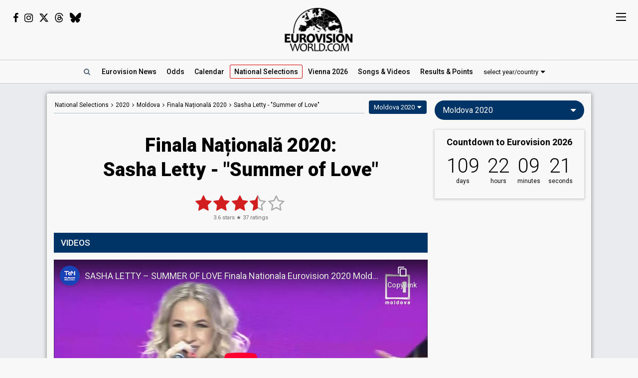

--- FILE ---
content_type: text/html; charset=UTF-8
request_url: https://eurovisionworld.com/national/moldova/finala-nationala-2020/sasha-letty-summer-of-love
body_size: 6869
content:
<!DOCTYPE html>
<html lang="en-gb" xmlns="http://www.w3.org/1999/xhtml">
<head>
<meta charset="UTF-8"/>
<meta http-equiv="X-UA-Compatible" content="ie=edge"/>
<title>Finala Națională 2020: Sasha Letty - "Summer of Love"</title>
<link rel="canonical" href="https://eurovisionworld.com/national/moldova/finala-nationala-2020/sasha-letty-summer-of-love"/>
<meta name="description" content="Sasha Letty with &quot;Summer of Love&quot; from Finala Națională 2020 in Moldova: Videos, lyrics & results. The song finished in 19th place"/>
<meta property="article:tag" content="Eurovision"/>
<meta property="article:tag" content="Finala Națională 2020"/>
<meta property="article:tag" content="Moldova"/>
<meta property="article:tag" content="Sasha Letty"/>
<meta property="article:tag" content="Summer of Love"/>
<meta name="keywords" content="Eurovision,Finala Națională 2020,Moldova,Sasha Letty,Summer of Love"/>
<meta property="og:site_name" content="Eurovisionworld"/>
<meta property="og:locale" content="en_US"/>
<meta property="fb:app_id" content="1515301998719477"/>
<meta property="fb:pages" content="1529210134029258"/>
<meta property="og:title" content="Finala Națională 2020: Sasha Letty - &quot;Summer of Love&quot;"/>
<meta property="og:url" content="https://eurovisionworld.com/national/moldova/finala-nationala-2020/sasha-letty-summer-of-love"/>
<meta property="og:description" content="Sasha Letty with &quot;Summer of Love&quot; from Finala Națională 2020 in Moldova: Videos, lyrics & results. The song finished in 19th place"/>
<meta property="og:type" content="article"/>
<meta property="og:image" content="https://img.youtube.com/vi/XJ-Jjn5PjGE/maxresdefault.jpg"/>
<meta property="og:image:url" content="https://img.youtube.com/vi/XJ-Jjn5PjGE/maxresdefault.jpg"/>
<meta property="og:image:width" content="1280"/>
<meta property="og:image:height" content="720"/>
<meta property="og:image:type" content="image/jpeg"/>
<meta property="article:section" content="National Selections"/>
<meta name="twitter:title" content="Finala Națională 2020: Sasha Letty - &quot;Summer of Love&quot;"/>
<meta name="twitter:card" content="summary_large_image"/>
<meta name="twitter:site" content="@eurovisionwld"/>
<meta name="twitter:creator" content="@eurovisionwld"/>
<meta name="twitter:image" content="https://img.youtube.com/vi/XJ-Jjn5PjGE/maxresdefault.jpg"/>
<link rel="alternate" type="application/rss+xml" title="Eurovisionworld | Eurovision News | RSS feed" href="https://eurovisionworld.com/feed"/>
<base target="_top"/>
<meta name="viewport" content="width=device-width, initial-scale=1, viewport-fit=cover"/>
<meta name="robots" content="index,follow"/>
<meta name="googlebot" content="noodp"/>
<meta name="rating" content="general"/>
<link rel="shortcut icon" href="https://pix.eurovisionworld.com/favicon.ico"/>
<link rel="mask-icon" href="https://pix.eurovisionworld.com/icon.svg" color="#E8001E"/>
<link rel="apple-touch-icon" href="https://pix.eurovisionworld.com/apple-touch-icon.png"/>
<link rel="stylesheet" href="//pix.eurovisionworld.com/scripts/css/national.min.css" type="text/css"/>
<link rel="stylesheet" href="//pix.eurovisionworld.com/scripts/css/srfg.min.css" type="text/css"/>
<style>.national_heading{text-align: center;}.national_heading > h1{margin-bottom: 24px;font-size: 38px;line-height:1.3em;}@media screen and (max-width:500px){.national_heading > h1{font-size:26px;}}</style>
<script src="https://cdnjs.cloudflare.com/ajax/libs/jquery/3.7.1/jquery.min.js"></script>
<script>ewv = (window.ewv || {});ewv["vjs"] = '?v=2';ewv["vcs"] = '';ewv["final_unix"] = 1778958000;ewv["host_history_add"] = [2026,'Vienna'];ewv["tz_implemented"] = false;ewv["season"] = 2026;ewv["season_esc"] = 2026;ewv["sticky"] = true;ewv["ads_side"] = true;ewv["page"] = 'national';ewv["voting_select"] = {'init': {'esc_year': '2020', 'nat_year':'2020', 'country': 'moldova', 'teaser': 'Moldova 2020', 'type': 'national'}};
</script><script src="https://pix.eurovisionworld.com/scripts/js/js.min.js?v=2"></script>
<script>ewv['rating_selection']='n';ewv['rating_type']=1;ewv['rating_year'] = 2020;RatingNationalLoad = function(){RatingLoad(2)};ewv['lyrics_paragraph_height'] = false;national_song = 500;national_songs = [500];
</script>
</head>
<body>
<script>if (ewv['touch']) $('body').on('touchstart.touchtrigger', function(){var d=1}); else $('body').addClass('h');</script><div class="top"><div class="social"><i class="fa fa-facebook ewjs-wrap-facebook" alt="Facebook icon"></i><i class="fa fa-instagram ewjs-wrap-instagram" alt="Instagram icon"></i><i class="fab fa-x-twitter ewjs-wrap-x r380n" alt="X icon"></i><i class="fab fa-threads ewjs-wrap-threads r500n" alt="Threads icon"></i><i class="fab fa-bluesky ewjs-wrap-bluesky r500n" alt="Bluesky icon"></i></div><a href="/" class="pix_opacity_a_05 top_logo_a" title="Eurovisionworld | Eurovision News &bull; Odds &bull; Songs &bull; Results"><img src="https://pix.eurovisionworld.com/grafik/logo/black_300.png" alt="Eurovisionworld" class="r500n"/><img src="https://pix.eurovisionworld.com/grafik/logo/black_hori_300.png" alt="Eurovisionworld" class="r500ib"/></a></div><script>ReplaceWrap();</script><div class="nav_placeholder sticky sticky_n none"></div><div class="nav sticky sticky_n"><table class="nav_table w100"><tr><td class="nav_td_l"><a href="/" class="pix_opacity_a_05" title="Eurovisionworld | Eurovision News &bull; Odds &bull; Songs &bull; Results"><img src="https://pix.eurovisionworld.com/grafik/logo/black_hori_300.png" class="sticky_logo r1250n" alt="Eurovisionworld"/><img src="https://pix.eurovisionworld.com/grafik/logo/black_300.png" class="sticky_logo r1250ib" alt="Eurovisionworld"/></a></td><td class="nav_td_c" style="position:relative"><nav class="nav_scroll"><span onclick="SearchToggle()" class="a nav_search lim_rem" title="Search Eurovisionworld"><i class="fa fa-search fa-fw"></i></span><a href="/" title="Eurovisionworld | Eurovision News &bull; Odds &bull; Songs &bull; Results" data-ham="Eurovision News"><span class="r500n">Eurovision </span>News</a><a href="/odds/eurovision" title="Odds Eurovision Song Contest 2026" data-ham="Odds">Odds</a><a href="/eurovision/calendar" title="Eurovision Calendar 2026" data-ham="Calendar">Calendar</a><a href="/national/2026" class="semiactive active_ham" title="National Selections: 2026" data-ham="National Selections">National<span class="r500n"> Selections</span></a><a href="/eurovision/polls" class="ham_only" title="Eurovision Polls" data-ham="Polls">Polls</a><a href="/eurovision/2026/event" title="Eurovision Song Contest 2026: Vienna" data-ham="Vienna 2026">Vienna 2026</a><a href="/eurovision/songs-videos" title="Eurovision 2026: Songs & Videos" data-ham="Songs & Videos">Songs<span class="r420n"> & Videos</span></a><a href="/eurovision/2026/tickets" class="ham_only" title="Eurovision Tickets 2026" data-ham="Tickets">Tickets</a><a href="/eurovision/2025" title="Eurovision 2025 Results: Voting & Points" data-ham="Results & Points 2025" data-button="results">Results<span class="r420n"> & Points</span></a><a href="/eurovision/stats" class="ham_only" title="Eurovision Stats" data-ham="Stats" data-group="small">Stats</a><a href="/eurovision" class="ham_only" title="Eurovision Winners" data-ham="Winners" data-group="small">Winners</a><a href="/facts" class="ham_only" title="Eurovision Facts" data-ham="Facts" data-group="small">Facts</a><a href="/quiz" class="ham_only" title="Eurovision Quiz" data-ham="Quiz" data-group="small">Quiz</a><a href="/ogae" class="ham_only" title="OGAE Eurovision Fan clubs" data-ham="OGAE" data-group="small">OGAE</a><div class="ew_select" data-callback="VotingSelect()"><span class="ew_select_new button button_light">select year/country</span><div class="ew_select_content"></div></div></nav><div class="scroll_x_gradient"></div></td><td class="nav_td_r"><i class="fa fa-facebook fa-fw ewjs-wrap-facebook"></i> <i class="fa fa-instagram fa-fw ewjs-wrap-instagram"></i> <i class="fab fa-x-twitter fa-fw ewjs-wrap-x"></i></td></tr></table></div><div class="pagewrap"><div class="page page_uv" id="page"><div class="pageleft"><div class="movev_dst_v"></div>&nbsp;</div><div class="pagecenter"><main><div class="national"><div class="national_bar"><div class="national_nav"><span itemscope="" itemtype="http://schema.org/BreadcrumbList"><a href="/national" title="Eurovision: National Selections">National<span class="r900n"> Selections</span></a> <i class="fa fa-angle-right"></i> <a href="/national/2020" title="National Selections: 2020">2020</a> <i class="fa fa-angle-right"></i> <span itemprop="itemListElement" itemscope="" itemtype="http://schema.org/ListItem"><a href="/national/moldova" itemprop="item" title="National Selections: Moldova"><span itemprop="name">Moldova</span></a><meta itemprop="position" content="1"></span> <i class="fa fa-angle-right"></i> <span itemprop="itemListElement" itemscope="" itemtype="http://schema.org/ListItem"><a href="/national/moldova/finala-nationala-2020" itemprop="item" title="Moldova: Finala Națională 2020"><span itemprop="name">Finala Națională 2020</span></a><meta itemprop="position" content="2"></span> <i class="fa fa-angle-right"></i> <span itemprop="itemListElement" itemscope="" itemtype="http://schema.org/ListItem"><a href="/national/moldova/finala-nationala-2020/sasha-letty-summer-of-love" itemprop="item" title="Finala Națională 2020: Sasha Letty - &quot;Summer of Love&quot;"><span itemprop="name" content="Sasha Letty"><span class="r600n">Sasha Letty - </span>"Summer of Love"</span></a><meta itemprop="position" content="3"></span></span></div><div class="ew_select_wrap"><span class="ew_select" data-callback="VotingSelect()"><span class="button">Moldova 2020</span><div class="ew_select_content"></div></span></div></div><div class="national_heading mm"><h1>Finala Națională 2020:<br/>Sasha Letty - "Summer of Love"</h1></div><div class="mm rating_wrap lyrics_header" data-rating-id="500" data-rating="37,3.6"><div style="font-size:11px"><span itemprop="ratingValue" class="ratingValue">3.6</span> stars &#9733; <span itemprop="ratingCount" class="ratingCount">37</span> ratings</div></div><div class="bar printcssnone lyrics_video_bar"><h2>Videos</h2></div><div class="lyrics_video_wrap lyrics_video_wrap_single"><div class="lyrics_video_div lyrics_video_div_single" data-yt="XJ-Jjn5PjGE"><div class="vid_ratio" data-yt-code="XJ-Jjn5PjGE" data-yt-pix="maxresdefault.jpg"><iframe src="https://www.youtube-nocookie.com/embed/XJ-Jjn5PjGE?showinfo=0&rel=0&modestbranding=1" frameborder="0" allowfullscreen="true" webkitallowfullscreen="true" mozallowfullscreen="true" scrolling="no" allow="accelerometer; autoplay; encrypted-media; gyroscope; picture-in-picture" referrerpolicy="strict-origin-when-cross-origin"></iframe></div><div class="lyrics_video_text">Finala Națională 2020</div></div><div class="lyrics_video_div lyrics_video_div_hidden lyrics_video_div_single" data-yt="gNpZCrQBkmY" data-yt-pix="maxresdefault.jpg"><div class="lyrics_video_text">Audio</div></div><div class="lyrics_more_videos_div"><button class="button button_round" onclick="LyricsMoreVideos()" data-video-count="1">1 more video <i class="fa fa-caret-down"></i></button></div></div><div class="bar printcssnone"><h2>Result</h2></div><div class="national_song_result_wrap"><a href="/national/moldova/finala-nationala-2020" class="national_song_result national_song_result_link" title="Moldova: Finala Națională 2020" data-cont-video-event="Finala Națională 2020"><div class="national_song_result_header"><h3>Finala Națională 2020</h3><small><span data-tz-unix="1583013601" data-tz-format="j F Y">29 February 2020</span></small><div class="national_song_result_header_border"></div></div><div class="national_song_result_body"><table class="national_data_table"><tbody><tr><td colspan="2">Place</td><td><span class="national_label national_label_dark" style="font-size:13px">19th</span></td></tr></tbody><tbody class="grp"><tr><td>Points</td><td>Total</td><td>0</td></tr><tr><td></td><td>Public</td><td>0</td></tr><tr><td></td><td>Jury</td><td>0</td></tr></tbody><tbody class="grp"><tr><td>Votes</td><td>Public</td><td>37</td></tr><tr><td></td><td>Jury</td><td>0</td></tr></tbody><tbody><tr><td colspan="2">Running order</td><td>13</td></tr></tbody></table></div></a></div><div class="googlead_wrap"><ins class="googlead_ins"></ins></div><div class="bar printcssnone"><h2>Lyrics: <span style="text-transform:none;display:inline-block">Summer of Love</span></h2></div><div class="lyrics_div_wrap mm"><div class="lyr_clear">&nbsp;</div><div class="lyrics_div lyr_div lyr_mobile lyr_desktop lyr_single" data-lyrics-version="English" data-lyrics-language="1" data-lyrics-div="0"><h3>Summer of Love</h3><p>Another winter's gone<br/>I need to have some fun<br/>Just like we had last year<br/>In a heatwave atmosphere</p><p>I saw you<br/>Before you<br/>Got fresh and I started to ignore you<br/>Too bad<br/>To do that<br/>Now I see the love for me that you had</p><p>Sum sum summer<br/>Summer sunshine feeling<br/>Sum sum summer<br/>Summer of Love<br/>Of that<br/>Sum sum summer<br/>summer sunshine feeling<br/>Sum sum summer<br/>summer of Love</p><p>I miss you I miss you<br/>Never got to kiss you<br/>This year this year<br/>You can kiss me right here<br/>Sum sum summer<br/>Summer sunshine feeling<br/>Summer of love</p><p>Last summer when we met<br/>I was so hard to get<br/>But you're still really hot<br/>So I'll give it one more shot</p><p>I saw you<br/>Before you<br/>Got fresh and I started to ignore you<br/>Too bad<br/>To do that<br/>Now I see the love for me that you had</p><p>Uuuuuuuuu<br/>You're my summer loving loving never can get enough<br/>Uuuuuuuuu<br/>You're my ѕummer loving loving never cаn get enough</p></div><div class="con_rem lim_rem" style="padding:8px 0;text-align:right"><button class="button button_light button_small button_round errep_load_button" onclick="ErrorReportSongLoad(this)"><i class="fa fa-times-circle"></i> Report an error</button></div></div><div class="mm con_rem lim_rem"><div class="national_contribute cont_500" style="border-top:1px solid #CCC;padding-top:20px"><button class="button cont_button button_round button_medium button_light" onclick="NationalContributeLoad('video', 500)" data-type="video" data-id="500"><i class="fa fa-plus"></i> Add video</button> <button class="button cont_button button_round button_medium button_light" onclick="NationalContributeLoad('lyrics', 500)" data-type="lyrics" data-id="500"><i class="fa fa-plus"></i> Add lyrics</button></div></div><div class="mm"><div class="national_data"><table class="national_data_table" data-song="500"><tr style="display:none"><td>Artist/group (stage name)</td><td>Sasha Letty</td></tr><tr><td>Artist</td><td>Sasha Letty</td></tr><tr><td>Title</td><td class="data_cont_title">Summer of Love</td></tr><tr><td>Songwriter</td><td>Jacob Jonia</td></tr></table><div class="cont_data_button_div_500 right con_rem lim_rem"><button class="button button_small button_round button_light cont_data_button cont_data_button_500" data-type="song" data-id="500" onclick="NationalContributeLoad('song', 500)"><i class="fa fa-pencil"></i> edit</button></div></div></div></div><div class="googlead_wrap"><ins class="googlead_ins"></ins></div></main><div class="bar" id="news_index" style="clear:both"><h2>Eurovision News</h2></div><div class="mm"><div class="news_banner"><div class="grid"><a href="/eurovision/2025" title="Eurovision 2025 Results: Voting & Points"><div class="pix_zoom"><img loading="lazy" src="https://pix.eurovisionworld.com/pix/eurovision-2025-results_t.jpg" alt="Eurovision 2025 Results" title="Eurovision 2025 Results"/></div><div class="grid_text"><h3>Eurovision 2025: Results</h3><p>All the voting & points from the Eurovision Song Contest 2025</p></div></a></div><div class="grid"><a href="/eurovision/2026/event" title="Eurovision Song Contest 2025: Vienna"><div class="pix_zoom"><img loading="lazy" src="https://pix.eurovisionworld.com/g/y/eurovision-2026-vienna.jpg" alt="Eurovision 2026 Vienna" title="Eurovision 2026 Vienna"/></div><div class="grid_text"><h3>Eurovision 2026: Vienna</h3><p>All about the Eurovision Song Contest 2026 in Vienna: Date, city, participants...</p></div></a></div></div><div class="news_grid_3" id="news_grid_3"></div><script>NewsLoad('world')</script></div><div class="fact_wrap fact3 r600n"><div class="fact"><a href="/facts" title="Eurovision Facts"><img src="https://pix.eurovisionworld.com/grafik/facts.gif" alt="Lightbulb gif icon" title="Did you know..."/><h4>Did you know...</h4>The youngest ever main artist was 11-year-old Nathalie Pâque from Belgium. She represented France in Eurovision 1989 with the song "J'ai Volé La Vie". The oldest was 95-year-old Emil Ramsauer from the Swiss 2013-band "Takasa"</a></div><div class="fact"><a href="/facts" title="Eurovision Facts"><img src="https://pix.eurovisionworld.com/grafik/facts.gif" alt="Lightbulb gif icon" title="Did you know..."/><h4>Did you know...</h4>The longest song in the Eurovision Song Contest is Italy's "Corde Della Mia Chitarra" from 1957: 5 minutes and 9 seconds. After the contest, the rules were tightened so songs couldn't be longer than 3.5 minutes initially and later 3 minutes</a></div><div class="fact"><a href="/facts" title="Eurovision Facts"><img src="https://pix.eurovisionworld.com/grafik/facts.gif" alt="Lightbulb gif icon" title="Did you know..."/><h4>Did you know...</h4>The Eurovision Song Contest is one of the longest running recurring television broadcasts in the world</a></div></div><div class="movem_dst_m"></div></div><div class="pageright" id="pageright"><div class="box ew_select r1000n" data-callback="VotingSelect()"><span class="button button_round ew_select_new">Moldova 2020</span><div class="ew_select_content"></div></div><div class="box mm r1000n"><a href="/eurovision/2026/event" class="countdown countdown_link"></a></div><div class="box teaser_social r1000b"><h2 onclick="PopupFollow()">Follow Eurovisionworld</h2><div class="social_r"><span class="ewjs-wrap-facebook"><i class="fa fa-facebook fa-fw" alt="Facebook icon"></i></span><span class="ewjs-wrap-x"><i class="fab fa-x-twitter fa-fw" alt="X icon"></i></span><span class="ewjs-wrap-instagram"><i class="fa fa-instagram fa-fw" alt="Instagram icon"></i></span><span class="ewjs-wrap-threads"><i class="fab fa-threads fa-fw" alt="Threads icon"></i></span><span class="ewjs-wrap-bluesky"><i class="fab fa-bluesky fa-fw" alt="Bluesky icon"></i></span></div></div><div class="googlead_wrap"><ins class="googlead_ins googlead_vertical"></ins></div><div class="box poll" id="poll_13907" data-poll="307" data-rand="13907"><div class="lazy" data-src="PollLoad(13907)" data-type="function"></div></div><div class="box teaser_voting"><a href="/eurovision/2025" title="Eurovision 2025 Results: Voting & Points"><div class="pix_zoom"><img src="/p.png" data-src="/p.png" alt="Eurovision Results: Voting, Points & Songs" class="lang_teaser lazy"/></div></a><div class="teaser_text"><a href="/eurovision/2025" title="Eurovision 2025 Results: Voting & Points"><h3>Eurovision Results, Voting &amp; Points</h3><p>Complete database with all the votings, points, songs and lyrics from the Eurovision Song Contest history:</p></a><div class="center"><div class="ew_select" data-callback="VotingSelect()"><span class="button button_dark button_round teaser_voting_select ew_select_new">Select year or country</span><div class="ew_select_content"></div></div></div></div></div><div class="box teaser_allabout center"><div class="lazy" data-src="AllAbout()" data-type="function"></div></div><div class="fact"><a href="/facts" title="Eurovision Facts"><img src="https://pix.eurovisionworld.com/grafik/facts.gif" alt="Lightbulb gif icon" title="Did you know..."/><h4>Did you know...</h4>In the first ever Eurovision Song Contest (1956), Luxembourg asked Switzerland to vote on its behalf. And the winner was: Switzerland!</a></div><div class="fact"><a href="/facts" title="Eurovision Facts"><img src="https://pix.eurovisionworld.com/grafik/facts.gif" alt="Lightbulb gif icon" title="Did you know..."/><h4>Did you know...</h4>95 percent of the Danish viewing public saw the 2001 contest on TV - the highest percentage in Europe</a></div><div class="box teaser_flex teaser_flex_united24 r1000n"><a href="https://u24.gov.ua" target="_blank" title="UNITED24" rel="nofollow"><div class="pix_zoom"><img data-src="https://pix.eurovisionworld.com/g/united24_vertical.jpg" src="/p.png" class="lazy_wait w100"/></div></a></div><div class="box teaser_quiz teaser_flex r1000n"><h3><a href="/quiz" title="Eurovision Quiz">Eurovision Quiz</a></h3><h4><a href="/quiz" title="Eurovision Quiz">Are you a true Eurovision fan?</a></h4><div class="teaser_text"><div class="teaser_img"><a href="/quiz" title="Eurovision Quiz"><div class="pix_zoom"><img loading="lazy" src="https://pix.eurovisionworld.com/grafik/2018/quiz.png" alt="Quiz"/></div></a></div><a href="/quiz/eurovision-2025" title="Eurovision Quiz: Eurovision 2025"><i class="fa fa-question-circle"></i> Quiz: Eurovision 2025</a><a href="/quiz/eurovision_history" title="Eurovision Quiz: Eurovision History"><i class="fa fa-question-circle"></i> Quiz: Eurovision History</a><a href="/quiz/quiz-tobias-eurovision-winners" title="Eurovision Winners"><i class="fa fa-question-circle"></i> Quiz: Eurovision Winners</a><a href="/quiz/quiz-go_away-eurovision-2015-to-2024-quiz" title="Eurovision 2015 to 2024 Quiz"><i class="fa fa-question-circle"></i> Eurovision 2015 to 2024</a><a href="/quiz" title="Eurovision Quiz" style="color:#FF0">...and 1157 more Quizzes</a></div></div><div class="movem_dst_h"></div></div><div style="clear:both">&nbsp;</div></div></div><div class="lazy gconsrewoketrigger" data-src="GconsRewoke()" data-type="function"></div><div class="disclaimer"></div><a href="/" title="Eurovisionworld | Eurovision News &bull; Odds &bull; Songs &bull; Results" class="logo_sticky sticky_icon sticky menu_d opacity_hover" style="width:44px;height:44px"><img src="https://pix.eurovisionworld.com/grafik/logo/sticky.jpg" class="w100"></a><div class="ham_sticky sticky_icon sticky sticky_n menu_d menu_n" onclick="MenuOpen()"><div class="hamburger" alt="Menu icon"><span></span><span></span><span></span><span></span></div></div><div class="popup_follow" style="display:none"><div class="popup_follow_close" onclick="PopupClose()" title="close">&times;</div><h3>Please support us</h3><h4>Follow Eurovisionworld</h4><div class="social_r"><a href="https://www.facebook.com/eurovisionw" title="Follow Eurovisionworld on Facebook" target="_blank" class="social_facebook" data-google-vignette="false"><span><i class="fa fa-facebook fa-fw"></i></span></a><a href="https://x.com/eurovisionwld" title="Follow Eurovisionworld on X" target="_blank" class="social_x" data-google-vignette="false"><span><i class="fab fa-x-twitter fa-fw"></i></span></a><a href="https://bsky.app/profile/eurovisionworld.com" title="Follow Eurovisionworld on Bluesky" target="_blank" class="social_bluesky" data-google-vignette="false"><span><i class="fab fa-bluesky fa-fw"></i></span></a><a href="https://www.threads.net/@eurovisionw" title="Follow Eurovisionworld on Threads" target="_blank" class="social_threads" data-google-vignette="false"><span><i class="fab fa-threads fa-fw"></i></span></a><a href="https://www.instagram.com/eurovisionw/" title="Follow Eurovisionworld on Instagram" target="_blank" class="social_instagram" data-google-vignette="false"><span><i class="fa fa-instagram fa-fw"></i></span></a></div></div><script>PageWritten();</script><script async src="https://www.googletagmanager.com/gtag/js?id=G-ZTJ0MYVBKH"></script>
<script>window.dataLayer = window.dataLayer || [];function gtag(){dataLayer.push(arguments);} gtag('js', new Date());gtag('config', 'G-ZTJ0MYVBKH');</script>

<link rel="stylesheet" href="https://fonts.googleapis.com/css?family=Roboto:100,300,300i,400,400i,500,500i,700,700i,900,900i%7CRoboto+Condensed:300,400&display=swap" media="print" onload="this.media='all'"/>
<link rel="stylesheet" href="https://cdnjs.cloudflare.com/ajax/libs/font-awesome/4.6.3/css/font-awesome.min.css" media="print" onload="this.media='all'"/>
<link rel="stylesheet" href="https://cdnjs.cloudflare.com/ajax/libs/font-awesome/6.6.0/css/brands.min.css" media="print" onload="this.media='all'"/>
<link rel="stylesheet" href="//pix.eurovisionworld.com/scripts/css/lyrics.min.css" type="text/css"/>
<style>body{padding-top:0 !important}.lyrics_more_videos_div{text-align:center;padding:14px 0;clear:both}.lyrics_video_div_hidden{display:none}.national_data{border-radius:0}a.esccancel{background:#D21E1E;text-align:center;color:#FFF !important;text-decoration:none !important;padding:16px;line-height:2em;margin-bottom:16px;display:block;box-shadow:0 1px 5px 1px rgba(0, 0, 0, 0.2);border-radius:4px;}.h a.esccancel{transition: all .25s ease-out;}.h a.esccancel:hover{box-shadow:0 1px 5px 1px rgba(0, 0, 0, 0.4);background:#E52850;color:#FFF}a.esccancel h4{font-size: 30px;font-weight: 700;margin:0;line-height:1;}a.esccancel img{height:40px;margin:0 10px -10px 0;}@media screen and (max-width:500px){a.esccancel h4{font-size: 22px;}a.esccancel img{display:none;}}.pageright > .box.ew_select {display:block;}.pageright > .box.ew_select > .ew_select_new {display:block;margin:0}</style>
<script>if (!cookie_obj['ewc_pref_noads']){AdPush();}</script>
<script src="https://pagead2.googlesyndication.com/pagead/js/adsbygoogle.js" async crossorigin="anonymous"></script>
<script src="//pix.eurovisionworld.com/scripts/js/national.min.js?v=2"></script>
<script>if (cookie_obj['ewc_shuffle']){$('.movev_src').append('<div class="shuffle_div"><button class="button" title="Shuffle song" onclick="ShuffleLoad(0)"><i class="fa fa-refresh"></i> Shuffle</button><button class="button button_light" onclick="ShuffleLoad(2)"><i class="fa fa-cog"></i></button></div>');setTimeout(function(){TargetScroll('.page')},100);}EwCountdown.Start({"unix":1778612400,"el":".countdown_link","event":"Countdown to Eurovision 2026","link":"\/eurovision\/2026\/event","title":"Eurovision Song Contest 2026: Vienna"});$(document).ready(function(){if (cookie_obj["ewc_contribute"]) {if (cookie_obj["ewc_contribute"].indexOf("s500s-") > -1) NationalContributeLoad('song', 'pending')};NationalSong();});</script>
<link href="//pix.eurovisionworld.com/scripts/css/print.min.css" rel="stylesheet" media="print"/><script>uuasfsge = 1769115033;</script></body></html>

--- FILE ---
content_type: text/html; charset=utf-8
request_url: https://www.youtube-nocookie.com/embed/XJ-Jjn5PjGE?showinfo=0&rel=0&modestbranding=1
body_size: 46440
content:
<!DOCTYPE html><html lang="en" dir="ltr" data-cast-api-enabled="true"><head><meta name="viewport" content="width=device-width, initial-scale=1"><script nonce="gqtkYjJm6lRmd2dlMBEakQ">if ('undefined' == typeof Symbol || 'undefined' == typeof Symbol.iterator) {delete Array.prototype.entries;}</script><style name="www-roboto" nonce="WTheehjtbof4Pex98q0-iA">@font-face{font-family:'Roboto';font-style:normal;font-weight:400;font-stretch:100%;src:url(//fonts.gstatic.com/s/roboto/v48/KFO7CnqEu92Fr1ME7kSn66aGLdTylUAMa3GUBHMdazTgWw.woff2)format('woff2');unicode-range:U+0460-052F,U+1C80-1C8A,U+20B4,U+2DE0-2DFF,U+A640-A69F,U+FE2E-FE2F;}@font-face{font-family:'Roboto';font-style:normal;font-weight:400;font-stretch:100%;src:url(//fonts.gstatic.com/s/roboto/v48/KFO7CnqEu92Fr1ME7kSn66aGLdTylUAMa3iUBHMdazTgWw.woff2)format('woff2');unicode-range:U+0301,U+0400-045F,U+0490-0491,U+04B0-04B1,U+2116;}@font-face{font-family:'Roboto';font-style:normal;font-weight:400;font-stretch:100%;src:url(//fonts.gstatic.com/s/roboto/v48/KFO7CnqEu92Fr1ME7kSn66aGLdTylUAMa3CUBHMdazTgWw.woff2)format('woff2');unicode-range:U+1F00-1FFF;}@font-face{font-family:'Roboto';font-style:normal;font-weight:400;font-stretch:100%;src:url(//fonts.gstatic.com/s/roboto/v48/KFO7CnqEu92Fr1ME7kSn66aGLdTylUAMa3-UBHMdazTgWw.woff2)format('woff2');unicode-range:U+0370-0377,U+037A-037F,U+0384-038A,U+038C,U+038E-03A1,U+03A3-03FF;}@font-face{font-family:'Roboto';font-style:normal;font-weight:400;font-stretch:100%;src:url(//fonts.gstatic.com/s/roboto/v48/KFO7CnqEu92Fr1ME7kSn66aGLdTylUAMawCUBHMdazTgWw.woff2)format('woff2');unicode-range:U+0302-0303,U+0305,U+0307-0308,U+0310,U+0312,U+0315,U+031A,U+0326-0327,U+032C,U+032F-0330,U+0332-0333,U+0338,U+033A,U+0346,U+034D,U+0391-03A1,U+03A3-03A9,U+03B1-03C9,U+03D1,U+03D5-03D6,U+03F0-03F1,U+03F4-03F5,U+2016-2017,U+2034-2038,U+203C,U+2040,U+2043,U+2047,U+2050,U+2057,U+205F,U+2070-2071,U+2074-208E,U+2090-209C,U+20D0-20DC,U+20E1,U+20E5-20EF,U+2100-2112,U+2114-2115,U+2117-2121,U+2123-214F,U+2190,U+2192,U+2194-21AE,U+21B0-21E5,U+21F1-21F2,U+21F4-2211,U+2213-2214,U+2216-22FF,U+2308-230B,U+2310,U+2319,U+231C-2321,U+2336-237A,U+237C,U+2395,U+239B-23B7,U+23D0,U+23DC-23E1,U+2474-2475,U+25AF,U+25B3,U+25B7,U+25BD,U+25C1,U+25CA,U+25CC,U+25FB,U+266D-266F,U+27C0-27FF,U+2900-2AFF,U+2B0E-2B11,U+2B30-2B4C,U+2BFE,U+3030,U+FF5B,U+FF5D,U+1D400-1D7FF,U+1EE00-1EEFF;}@font-face{font-family:'Roboto';font-style:normal;font-weight:400;font-stretch:100%;src:url(//fonts.gstatic.com/s/roboto/v48/KFO7CnqEu92Fr1ME7kSn66aGLdTylUAMaxKUBHMdazTgWw.woff2)format('woff2');unicode-range:U+0001-000C,U+000E-001F,U+007F-009F,U+20DD-20E0,U+20E2-20E4,U+2150-218F,U+2190,U+2192,U+2194-2199,U+21AF,U+21E6-21F0,U+21F3,U+2218-2219,U+2299,U+22C4-22C6,U+2300-243F,U+2440-244A,U+2460-24FF,U+25A0-27BF,U+2800-28FF,U+2921-2922,U+2981,U+29BF,U+29EB,U+2B00-2BFF,U+4DC0-4DFF,U+FFF9-FFFB,U+10140-1018E,U+10190-1019C,U+101A0,U+101D0-101FD,U+102E0-102FB,U+10E60-10E7E,U+1D2C0-1D2D3,U+1D2E0-1D37F,U+1F000-1F0FF,U+1F100-1F1AD,U+1F1E6-1F1FF,U+1F30D-1F30F,U+1F315,U+1F31C,U+1F31E,U+1F320-1F32C,U+1F336,U+1F378,U+1F37D,U+1F382,U+1F393-1F39F,U+1F3A7-1F3A8,U+1F3AC-1F3AF,U+1F3C2,U+1F3C4-1F3C6,U+1F3CA-1F3CE,U+1F3D4-1F3E0,U+1F3ED,U+1F3F1-1F3F3,U+1F3F5-1F3F7,U+1F408,U+1F415,U+1F41F,U+1F426,U+1F43F,U+1F441-1F442,U+1F444,U+1F446-1F449,U+1F44C-1F44E,U+1F453,U+1F46A,U+1F47D,U+1F4A3,U+1F4B0,U+1F4B3,U+1F4B9,U+1F4BB,U+1F4BF,U+1F4C8-1F4CB,U+1F4D6,U+1F4DA,U+1F4DF,U+1F4E3-1F4E6,U+1F4EA-1F4ED,U+1F4F7,U+1F4F9-1F4FB,U+1F4FD-1F4FE,U+1F503,U+1F507-1F50B,U+1F50D,U+1F512-1F513,U+1F53E-1F54A,U+1F54F-1F5FA,U+1F610,U+1F650-1F67F,U+1F687,U+1F68D,U+1F691,U+1F694,U+1F698,U+1F6AD,U+1F6B2,U+1F6B9-1F6BA,U+1F6BC,U+1F6C6-1F6CF,U+1F6D3-1F6D7,U+1F6E0-1F6EA,U+1F6F0-1F6F3,U+1F6F7-1F6FC,U+1F700-1F7FF,U+1F800-1F80B,U+1F810-1F847,U+1F850-1F859,U+1F860-1F887,U+1F890-1F8AD,U+1F8B0-1F8BB,U+1F8C0-1F8C1,U+1F900-1F90B,U+1F93B,U+1F946,U+1F984,U+1F996,U+1F9E9,U+1FA00-1FA6F,U+1FA70-1FA7C,U+1FA80-1FA89,U+1FA8F-1FAC6,U+1FACE-1FADC,U+1FADF-1FAE9,U+1FAF0-1FAF8,U+1FB00-1FBFF;}@font-face{font-family:'Roboto';font-style:normal;font-weight:400;font-stretch:100%;src:url(//fonts.gstatic.com/s/roboto/v48/KFO7CnqEu92Fr1ME7kSn66aGLdTylUAMa3OUBHMdazTgWw.woff2)format('woff2');unicode-range:U+0102-0103,U+0110-0111,U+0128-0129,U+0168-0169,U+01A0-01A1,U+01AF-01B0,U+0300-0301,U+0303-0304,U+0308-0309,U+0323,U+0329,U+1EA0-1EF9,U+20AB;}@font-face{font-family:'Roboto';font-style:normal;font-weight:400;font-stretch:100%;src:url(//fonts.gstatic.com/s/roboto/v48/KFO7CnqEu92Fr1ME7kSn66aGLdTylUAMa3KUBHMdazTgWw.woff2)format('woff2');unicode-range:U+0100-02BA,U+02BD-02C5,U+02C7-02CC,U+02CE-02D7,U+02DD-02FF,U+0304,U+0308,U+0329,U+1D00-1DBF,U+1E00-1E9F,U+1EF2-1EFF,U+2020,U+20A0-20AB,U+20AD-20C0,U+2113,U+2C60-2C7F,U+A720-A7FF;}@font-face{font-family:'Roboto';font-style:normal;font-weight:400;font-stretch:100%;src:url(//fonts.gstatic.com/s/roboto/v48/KFO7CnqEu92Fr1ME7kSn66aGLdTylUAMa3yUBHMdazQ.woff2)format('woff2');unicode-range:U+0000-00FF,U+0131,U+0152-0153,U+02BB-02BC,U+02C6,U+02DA,U+02DC,U+0304,U+0308,U+0329,U+2000-206F,U+20AC,U+2122,U+2191,U+2193,U+2212,U+2215,U+FEFF,U+FFFD;}@font-face{font-family:'Roboto';font-style:normal;font-weight:500;font-stretch:100%;src:url(//fonts.gstatic.com/s/roboto/v48/KFO7CnqEu92Fr1ME7kSn66aGLdTylUAMa3GUBHMdazTgWw.woff2)format('woff2');unicode-range:U+0460-052F,U+1C80-1C8A,U+20B4,U+2DE0-2DFF,U+A640-A69F,U+FE2E-FE2F;}@font-face{font-family:'Roboto';font-style:normal;font-weight:500;font-stretch:100%;src:url(//fonts.gstatic.com/s/roboto/v48/KFO7CnqEu92Fr1ME7kSn66aGLdTylUAMa3iUBHMdazTgWw.woff2)format('woff2');unicode-range:U+0301,U+0400-045F,U+0490-0491,U+04B0-04B1,U+2116;}@font-face{font-family:'Roboto';font-style:normal;font-weight:500;font-stretch:100%;src:url(//fonts.gstatic.com/s/roboto/v48/KFO7CnqEu92Fr1ME7kSn66aGLdTylUAMa3CUBHMdazTgWw.woff2)format('woff2');unicode-range:U+1F00-1FFF;}@font-face{font-family:'Roboto';font-style:normal;font-weight:500;font-stretch:100%;src:url(//fonts.gstatic.com/s/roboto/v48/KFO7CnqEu92Fr1ME7kSn66aGLdTylUAMa3-UBHMdazTgWw.woff2)format('woff2');unicode-range:U+0370-0377,U+037A-037F,U+0384-038A,U+038C,U+038E-03A1,U+03A3-03FF;}@font-face{font-family:'Roboto';font-style:normal;font-weight:500;font-stretch:100%;src:url(//fonts.gstatic.com/s/roboto/v48/KFO7CnqEu92Fr1ME7kSn66aGLdTylUAMawCUBHMdazTgWw.woff2)format('woff2');unicode-range:U+0302-0303,U+0305,U+0307-0308,U+0310,U+0312,U+0315,U+031A,U+0326-0327,U+032C,U+032F-0330,U+0332-0333,U+0338,U+033A,U+0346,U+034D,U+0391-03A1,U+03A3-03A9,U+03B1-03C9,U+03D1,U+03D5-03D6,U+03F0-03F1,U+03F4-03F5,U+2016-2017,U+2034-2038,U+203C,U+2040,U+2043,U+2047,U+2050,U+2057,U+205F,U+2070-2071,U+2074-208E,U+2090-209C,U+20D0-20DC,U+20E1,U+20E5-20EF,U+2100-2112,U+2114-2115,U+2117-2121,U+2123-214F,U+2190,U+2192,U+2194-21AE,U+21B0-21E5,U+21F1-21F2,U+21F4-2211,U+2213-2214,U+2216-22FF,U+2308-230B,U+2310,U+2319,U+231C-2321,U+2336-237A,U+237C,U+2395,U+239B-23B7,U+23D0,U+23DC-23E1,U+2474-2475,U+25AF,U+25B3,U+25B7,U+25BD,U+25C1,U+25CA,U+25CC,U+25FB,U+266D-266F,U+27C0-27FF,U+2900-2AFF,U+2B0E-2B11,U+2B30-2B4C,U+2BFE,U+3030,U+FF5B,U+FF5D,U+1D400-1D7FF,U+1EE00-1EEFF;}@font-face{font-family:'Roboto';font-style:normal;font-weight:500;font-stretch:100%;src:url(//fonts.gstatic.com/s/roboto/v48/KFO7CnqEu92Fr1ME7kSn66aGLdTylUAMaxKUBHMdazTgWw.woff2)format('woff2');unicode-range:U+0001-000C,U+000E-001F,U+007F-009F,U+20DD-20E0,U+20E2-20E4,U+2150-218F,U+2190,U+2192,U+2194-2199,U+21AF,U+21E6-21F0,U+21F3,U+2218-2219,U+2299,U+22C4-22C6,U+2300-243F,U+2440-244A,U+2460-24FF,U+25A0-27BF,U+2800-28FF,U+2921-2922,U+2981,U+29BF,U+29EB,U+2B00-2BFF,U+4DC0-4DFF,U+FFF9-FFFB,U+10140-1018E,U+10190-1019C,U+101A0,U+101D0-101FD,U+102E0-102FB,U+10E60-10E7E,U+1D2C0-1D2D3,U+1D2E0-1D37F,U+1F000-1F0FF,U+1F100-1F1AD,U+1F1E6-1F1FF,U+1F30D-1F30F,U+1F315,U+1F31C,U+1F31E,U+1F320-1F32C,U+1F336,U+1F378,U+1F37D,U+1F382,U+1F393-1F39F,U+1F3A7-1F3A8,U+1F3AC-1F3AF,U+1F3C2,U+1F3C4-1F3C6,U+1F3CA-1F3CE,U+1F3D4-1F3E0,U+1F3ED,U+1F3F1-1F3F3,U+1F3F5-1F3F7,U+1F408,U+1F415,U+1F41F,U+1F426,U+1F43F,U+1F441-1F442,U+1F444,U+1F446-1F449,U+1F44C-1F44E,U+1F453,U+1F46A,U+1F47D,U+1F4A3,U+1F4B0,U+1F4B3,U+1F4B9,U+1F4BB,U+1F4BF,U+1F4C8-1F4CB,U+1F4D6,U+1F4DA,U+1F4DF,U+1F4E3-1F4E6,U+1F4EA-1F4ED,U+1F4F7,U+1F4F9-1F4FB,U+1F4FD-1F4FE,U+1F503,U+1F507-1F50B,U+1F50D,U+1F512-1F513,U+1F53E-1F54A,U+1F54F-1F5FA,U+1F610,U+1F650-1F67F,U+1F687,U+1F68D,U+1F691,U+1F694,U+1F698,U+1F6AD,U+1F6B2,U+1F6B9-1F6BA,U+1F6BC,U+1F6C6-1F6CF,U+1F6D3-1F6D7,U+1F6E0-1F6EA,U+1F6F0-1F6F3,U+1F6F7-1F6FC,U+1F700-1F7FF,U+1F800-1F80B,U+1F810-1F847,U+1F850-1F859,U+1F860-1F887,U+1F890-1F8AD,U+1F8B0-1F8BB,U+1F8C0-1F8C1,U+1F900-1F90B,U+1F93B,U+1F946,U+1F984,U+1F996,U+1F9E9,U+1FA00-1FA6F,U+1FA70-1FA7C,U+1FA80-1FA89,U+1FA8F-1FAC6,U+1FACE-1FADC,U+1FADF-1FAE9,U+1FAF0-1FAF8,U+1FB00-1FBFF;}@font-face{font-family:'Roboto';font-style:normal;font-weight:500;font-stretch:100%;src:url(//fonts.gstatic.com/s/roboto/v48/KFO7CnqEu92Fr1ME7kSn66aGLdTylUAMa3OUBHMdazTgWw.woff2)format('woff2');unicode-range:U+0102-0103,U+0110-0111,U+0128-0129,U+0168-0169,U+01A0-01A1,U+01AF-01B0,U+0300-0301,U+0303-0304,U+0308-0309,U+0323,U+0329,U+1EA0-1EF9,U+20AB;}@font-face{font-family:'Roboto';font-style:normal;font-weight:500;font-stretch:100%;src:url(//fonts.gstatic.com/s/roboto/v48/KFO7CnqEu92Fr1ME7kSn66aGLdTylUAMa3KUBHMdazTgWw.woff2)format('woff2');unicode-range:U+0100-02BA,U+02BD-02C5,U+02C7-02CC,U+02CE-02D7,U+02DD-02FF,U+0304,U+0308,U+0329,U+1D00-1DBF,U+1E00-1E9F,U+1EF2-1EFF,U+2020,U+20A0-20AB,U+20AD-20C0,U+2113,U+2C60-2C7F,U+A720-A7FF;}@font-face{font-family:'Roboto';font-style:normal;font-weight:500;font-stretch:100%;src:url(//fonts.gstatic.com/s/roboto/v48/KFO7CnqEu92Fr1ME7kSn66aGLdTylUAMa3yUBHMdazQ.woff2)format('woff2');unicode-range:U+0000-00FF,U+0131,U+0152-0153,U+02BB-02BC,U+02C6,U+02DA,U+02DC,U+0304,U+0308,U+0329,U+2000-206F,U+20AC,U+2122,U+2191,U+2193,U+2212,U+2215,U+FEFF,U+FFFD;}</style><script name="www-roboto" nonce="gqtkYjJm6lRmd2dlMBEakQ">if (document.fonts && document.fonts.load) {document.fonts.load("400 10pt Roboto", "E"); document.fonts.load("500 10pt Roboto", "E");}</script><link rel="stylesheet" href="/s/player/c1c87fb0/www-player.css" name="www-player" nonce="WTheehjtbof4Pex98q0-iA"><style nonce="WTheehjtbof4Pex98q0-iA">html {overflow: hidden;}body {font: 12px Roboto, Arial, sans-serif; background-color: #000; color: #fff; height: 100%; width: 100%; overflow: hidden; position: absolute; margin: 0; padding: 0;}#player {width: 100%; height: 100%;}h1 {text-align: center; color: #fff;}h3 {margin-top: 6px; margin-bottom: 3px;}.player-unavailable {position: absolute; top: 0; left: 0; right: 0; bottom: 0; padding: 25px; font-size: 13px; background: url(/img/meh7.png) 50% 65% no-repeat;}.player-unavailable .message {text-align: left; margin: 0 -5px 15px; padding: 0 5px 14px; border-bottom: 1px solid #888; font-size: 19px; font-weight: normal;}.player-unavailable a {color: #167ac6; text-decoration: none;}</style><script nonce="gqtkYjJm6lRmd2dlMBEakQ">var ytcsi={gt:function(n){n=(n||"")+"data_";return ytcsi[n]||(ytcsi[n]={tick:{},info:{},gel:{preLoggedGelInfos:[]}})},now:window.performance&&window.performance.timing&&window.performance.now&&window.performance.timing.navigationStart?function(){return window.performance.timing.navigationStart+window.performance.now()}:function(){return(new Date).getTime()},tick:function(l,t,n){var ticks=ytcsi.gt(n).tick;var v=t||ytcsi.now();if(ticks[l]){ticks["_"+l]=ticks["_"+l]||[ticks[l]];ticks["_"+l].push(v)}ticks[l]=
v},info:function(k,v,n){ytcsi.gt(n).info[k]=v},infoGel:function(p,n){ytcsi.gt(n).gel.preLoggedGelInfos.push(p)},setStart:function(t,n){ytcsi.tick("_start",t,n)}};
(function(w,d){function isGecko(){if(!w.navigator)return false;try{if(w.navigator.userAgentData&&w.navigator.userAgentData.brands&&w.navigator.userAgentData.brands.length){var brands=w.navigator.userAgentData.brands;var i=0;for(;i<brands.length;i++)if(brands[i]&&brands[i].brand==="Firefox")return true;return false}}catch(e){setTimeout(function(){throw e;})}if(!w.navigator.userAgent)return false;var ua=w.navigator.userAgent;return ua.indexOf("Gecko")>0&&ua.toLowerCase().indexOf("webkit")<0&&ua.indexOf("Edge")<
0&&ua.indexOf("Trident")<0&&ua.indexOf("MSIE")<0}ytcsi.setStart(w.performance?w.performance.timing.responseStart:null);var isPrerender=(d.visibilityState||d.webkitVisibilityState)=="prerender";var vName=!d.visibilityState&&d.webkitVisibilityState?"webkitvisibilitychange":"visibilitychange";if(isPrerender){var startTick=function(){ytcsi.setStart();d.removeEventListener(vName,startTick)};d.addEventListener(vName,startTick,false)}if(d.addEventListener)d.addEventListener(vName,function(){ytcsi.tick("vc")},
false);if(isGecko()){var isHidden=(d.visibilityState||d.webkitVisibilityState)=="hidden";if(isHidden)ytcsi.tick("vc")}var slt=function(el,t){setTimeout(function(){var n=ytcsi.now();el.loadTime=n;if(el.slt)el.slt()},t)};w.__ytRIL=function(el){if(!el.getAttribute("data-thumb"))if(w.requestAnimationFrame)w.requestAnimationFrame(function(){slt(el,0)});else slt(el,16)}})(window,document);
</script><script nonce="gqtkYjJm6lRmd2dlMBEakQ">var ytcfg={d:function(){return window.yt&&yt.config_||ytcfg.data_||(ytcfg.data_={})},get:function(k,o){return k in ytcfg.d()?ytcfg.d()[k]:o},set:function(){var a=arguments;if(a.length>1)ytcfg.d()[a[0]]=a[1];else{var k;for(k in a[0])ytcfg.d()[k]=a[0][k]}}};
ytcfg.set({"CLIENT_CANARY_STATE":"none","DEVICE":"cbr\u003dChrome\u0026cbrand\u003dapple\u0026cbrver\u003d131.0.0.0\u0026ceng\u003dWebKit\u0026cengver\u003d537.36\u0026cos\u003dMacintosh\u0026cosver\u003d10_15_7\u0026cplatform\u003dDESKTOP","EVENT_ID":"mY1yadfOMP_V_tcPxPGLwAE","EXPERIMENT_FLAGS":{"ab_det_apb_b":true,"ab_det_apm":true,"ab_det_el_h":true,"ab_det_em_inj":true,"ab_l_sig_st":true,"ab_l_sig_st_e":true,"action_companion_center_align_description":true,"allow_skip_networkless":true,"always_send_and_write":true,"att_web_record_metrics":true,"attmusi":true,"c3_enable_button_impression_logging":true,"c3_watch_page_component":true,"cancel_pending_navs":true,"clean_up_manual_attribution_header":true,"config_age_report_killswitch":true,"cow_optimize_idom_compat":true,"csi_on_gel":true,"delhi_mweb_colorful_sd":true,"delhi_mweb_colorful_sd_v2":true,"deprecate_pair_servlet_enabled":true,"desktop_sparkles_light_cta_button":true,"disable_cached_masthead_data":true,"disable_child_node_auto_formatted_strings":true,"disable_log_to_visitor_layer":true,"disable_pacf_logging_for_memory_limited_tv":true,"embeds_enable_eid_enforcement_for_youtube":true,"embeds_enable_info_panel_dismissal":true,"embeds_enable_pfp_always_unbranded":true,"embeds_muted_autoplay_sound_fix":true,"embeds_serve_es6_client":true,"embeds_web_nwl_disable_nocookie":true,"embeds_web_updated_shorts_definition_fix":true,"enable_active_view_display_ad_renderer_web_home":true,"enable_ad_disclosure_banner_a11y_fix":true,"enable_client_creator_goal_ticker_bar_revamp":true,"enable_client_sli_logging":true,"enable_client_streamz_web":true,"enable_client_ve_spec":true,"enable_cloud_save_error_popup_after_retry":true,"enable_dai_sdf_h5_preroll":true,"enable_datasync_id_header_in_web_vss_pings":true,"enable_default_mono_cta_migration_web_client":true,"enable_docked_chat_messages":true,"enable_entity_store_from_dependency_injection":true,"enable_inline_muted_playback_on_web_search":true,"enable_inline_muted_playback_on_web_search_for_vdc":true,"enable_inline_muted_playback_on_web_search_for_vdcb":true,"enable_is_extended_monitoring":true,"enable_is_mini_app_page_active_bugfix":true,"enable_logging_first_user_action_after_game_ready":true,"enable_ltc_param_fetch_from_innertube":true,"enable_masthead_mweb_padding_fix":true,"enable_menu_renderer_button_in_mweb_hclr":true,"enable_mini_app_command_handler_mweb_fix":true,"enable_mini_guide_downloads_item":true,"enable_mixed_direction_formatted_strings":true,"enable_mweb_livestream_ui_update":true,"enable_mweb_new_caption_language_picker":true,"enable_names_handles_account_switcher":true,"enable_network_request_logging_on_game_events":true,"enable_new_paid_product_placement":true,"enable_open_in_new_tab_icon_for_short_dr_for_desktop_search":true,"enable_open_yt_content":true,"enable_origin_query_parameter_bugfix":true,"enable_pause_ads_on_ytv_html5":true,"enable_payments_purchase_manager":true,"enable_pdp_icon_prefetch":true,"enable_pl_r_si_fa":true,"enable_place_pivot_url":true,"enable_pv_screen_modern_text":true,"enable_removing_navbar_title_on_hashtag_page_mweb":true,"enable_rta_manager":true,"enable_sdf_companion_h5":true,"enable_sdf_dai_h5_midroll":true,"enable_sdf_h5_endemic_mid_post_roll":true,"enable_sdf_on_h5_unplugged_vod_midroll":true,"enable_sdf_shorts_player_bytes_h5":true,"enable_sending_unwrapped_game_audio_as_serialized_metadata":true,"enable_sfv_effect_pivot_url":true,"enable_shorts_new_carousel":true,"enable_skip_ad_guidance_prompt":true,"enable_skippable_ads_for_unplugged_ad_pod":true,"enable_smearing_expansion_dai":true,"enable_time_out_messages":true,"enable_timeline_view_modern_transcript_fe":true,"enable_video_display_compact_button_group_for_desktop_search":true,"enable_web_delhi_icons":true,"enable_web_home_top_landscape_image_layout_level_click":true,"enable_web_tiered_gel":true,"enable_window_constrained_buy_flow_dialog":true,"enable_wiz_queue_effect_and_on_init_initial_runs":true,"enable_ypc_spinners":true,"enable_yt_ata_iframe_authuser":true,"export_networkless_options":true,"export_player_version_to_ytconfig":true,"fill_single_video_with_notify_to_lasr":true,"fix_ad_miniplayer_controls_rendering":true,"fix_ads_tracking_for_swf_config_deprecation_mweb":true,"h5_companion_enable_adcpn_macro_substitution_for_click_pings":true,"h5_inplayer_enable_adcpn_macro_substitution_for_click_pings":true,"h5_reset_cache_and_filter_before_update_masthead":true,"hide_channel_creation_title_for_mweb":true,"high_ccv_client_side_caching_h5":true,"html5_log_trigger_events_with_debug_data":true,"html5_ssdai_enable_media_end_cue_range":true,"il_attach_cache_limit":true,"il_use_view_model_logging_context":true,"is_browser_support_for_webcam_streaming":true,"json_condensed_response":true,"kev_adb_pg":true,"kevlar_enable_download_to_mobile":true,"kevlar_gel_error_routing":true,"kevlar_watch_cinematics":true,"live_chat_enable_controller_extraction":true,"live_chat_enable_rta_manager":true,"log_click_with_layer_from_element_in_command_handler":true,"mdx_enable_privacy_disclosure_ui":true,"mdx_load_cast_api_bootstrap_script":true,"medium_progress_bar_modification":true,"migrate_remaining_web_ad_badges_to_innertube":true,"mobile_account_menu_refresh":true,"mweb_account_linking_noapp":true,"mweb_after_render_to_scheduler":true,"mweb_allow_modern_search_suggest_behavior":true,"mweb_animated_actions":true,"mweb_app_upsell_button_direct_to_app":true,"mweb_c3_enable_adaptive_signals":true,"mweb_c3_library_page_enable_recent_shelf":true,"mweb_c3_remove_web_navigation_endpoint_data":true,"mweb_c3_use_canonical_from_player_response":true,"mweb_cinematic_watch":true,"mweb_command_handler":true,"mweb_delay_watch_initial_data":true,"mweb_disable_searchbar_scroll":true,"mweb_enable_fine_scrubbing_for_recs":true,"mweb_enable_keto_batch_player_fullscreen":true,"mweb_enable_keto_batch_player_progress_bar":true,"mweb_enable_keto_batch_player_tooltips":true,"mweb_enable_lockup_view_model_for_ucp":true,"mweb_enable_mix_panel_title_metadata":true,"mweb_enable_more_drawer":true,"mweb_enable_optional_fullscreen_landscape_locking":true,"mweb_enable_overlay_touch_manager":true,"mweb_enable_premium_carve_out_fix":true,"mweb_enable_refresh_detection":true,"mweb_enable_search_imp":true,"mweb_enable_sequence_signal":true,"mweb_enable_shorts_pivot_button":true,"mweb_enable_shorts_video_preload":true,"mweb_enable_skippables_on_jio_phone":true,"mweb_enable_two_line_title_on_shorts":true,"mweb_enable_varispeed_controller":true,"mweb_enable_watch_feed_infinite_scroll":true,"mweb_enable_wrapped_unplugged_pause_membership_dialog_renderer":true,"mweb_fix_monitor_visibility_after_render":true,"mweb_force_ios_fallback_to_native_control":true,"mweb_fp_auto_fullscreen":true,"mweb_fullscreen_controls":true,"mweb_fullscreen_controls_action_buttons":true,"mweb_fullscreen_watch_system":true,"mweb_home_reactive_shorts":true,"mweb_innertube_search_command":true,"mweb_kaios_enable_autoplay_switch_view_model":true,"mweb_lang_in_html":true,"mweb_like_button_synced_with_entities":true,"mweb_logo_use_home_page_ve":true,"mweb_native_control_in_faux_fullscreen_shared":true,"mweb_player_control_on_hover":true,"mweb_player_delhi_dtts":true,"mweb_player_settings_use_bottom_sheet":true,"mweb_player_show_previous_next_buttons_in_playlist":true,"mweb_player_skip_no_op_state_changes":true,"mweb_player_user_select_none":true,"mweb_playlist_engagement_panel":true,"mweb_progress_bar_seek_on_mouse_click":true,"mweb_pull_2_full":true,"mweb_pull_2_full_enable_touch_handlers":true,"mweb_schedule_warm_watch_response":true,"mweb_searchbox_legacy_navigation":true,"mweb_see_fewer_shorts":true,"mweb_shorts_comments_panel_id_change":true,"mweb_shorts_early_continuation":true,"mweb_show_ios_smart_banner":true,"mweb_show_sign_in_button_from_header":true,"mweb_use_server_url_on_startup":true,"mweb_watch_captions_enable_auto_translate":true,"mweb_watch_captions_set_default_size":true,"mweb_watch_stop_scheduler_on_player_response":true,"mweb_watchfeed_big_thumbnails":true,"mweb_yt_searchbox":true,"networkless_logging":true,"no_client_ve_attach_unless_shown":true,"pageid_as_header_web":true,"playback_settings_use_switch_menu":true,"player_controls_autonav_fix":true,"player_controls_skip_double_signal_update":true,"polymer_bad_build_labels":true,"polymer_verifiy_app_state":true,"qoe_send_and_write":true,"remove_chevron_from_ad_disclosure_banner_h5":true,"remove_masthead_channel_banner_on_refresh":true,"remove_slot_id_exited_trigger_for_dai_in_player_slot_expire":true,"replace_client_url_parsing_with_server_signal":true,"service_worker_enabled":true,"service_worker_push_enabled":true,"service_worker_push_home_page_prompt":true,"service_worker_push_watch_page_prompt":true,"shell_load_gcf":true,"shorten_initial_gel_batch_timeout":true,"should_use_yt_voice_endpoint_in_kaios":true,"smarter_ve_dedupping":true,"speedmaster_no_seek":true,"stop_handling_click_for_non_rendering_overlay_layout":true,"suppress_error_204_logging":true,"synced_panel_scrolling_controller":true,"use_event_time_ms_header":true,"use_fifo_for_networkless":true,"use_player_abuse_bg_library":true,"use_request_time_ms_header":true,"use_session_based_sampling":true,"use_thumbnail_overlay_time_status_renderer_for_live_badge":true,"vss_final_ping_send_and_write":true,"vss_playback_use_send_and_write":true,"web_adaptive_repeat_ase":true,"web_always_load_chat_support":true,"web_animated_like":true,"web_api_url":true,"web_attributed_string_deep_equal_bugfix":true,"web_autonav_allow_off_by_default":true,"web_button_vm_refactor_disabled":true,"web_c3_log_app_init_finish":true,"web_csi_action_sampling_enabled":true,"web_dedupe_ve_grafting":true,"web_disable_backdrop_filter":true,"web_enable_ab_rsp_cl":true,"web_enable_course_icon_update":true,"web_enable_error_204":true,"web_fix_segmented_like_dislike_undefined":true,"web_gcf_hashes_innertube":true,"web_gel_timeout_cap":true,"web_metadata_carousel_elref_bugfix":true,"web_parent_target_for_sheets":true,"web_persist_server_autonav_state_on_client":true,"web_playback_associated_log_ctt":true,"web_playback_associated_ve":true,"web_prefetch_preload_video":true,"web_progress_bar_draggable":true,"web_resizable_advertiser_banner_on_masthead_safari_fix":true,"web_scheduler_auto_init":true,"web_shorts_just_watched_on_channel_and_pivot_study":true,"web_shorts_just_watched_overlay":true,"web_update_panel_visibility_logging_fix":true,"web_video_attribute_view_model_a11y_fix":true,"web_watch_controls_state_signals":true,"web_wiz_attributed_string":true,"webfe_mweb_watch_microdata":true,"webfe_watch_shorts_canonical_url_fix":true,"webpo_exit_on_net_err":true,"wiz_diff_overwritable":true,"wiz_memoize_stamper_items":true,"woffle_used_state_report":true,"wpo_gel_strz":true,"H5_async_logging_delay_ms":30000.0,"attention_logging_scroll_throttle":500.0,"autoplay_pause_by_lact_sampling_fraction":0.0,"cinematic_watch_effect_opacity":0.4,"log_window_onerror_fraction":0.1,"speedmaster_playback_rate":2.0,"tv_pacf_logging_sample_rate":0.01,"web_attention_logging_scroll_throttle":500.0,"web_load_prediction_threshold":0.1,"web_navigation_prediction_threshold":0.1,"web_pbj_log_warning_rate":0.0,"web_system_health_fraction":0.01,"ytidb_transaction_ended_event_rate_limit":0.02,"active_time_update_interval_ms":10000,"att_init_delay":500,"autoplay_pause_by_lact_sec":0,"botguard_async_snapshot_timeout_ms":3000,"check_navigator_accuracy_timeout_ms":0,"cinematic_watch_css_filter_blur_strength":40,"cinematic_watch_fade_out_duration":500,"close_webview_delay_ms":100,"cloud_save_game_data_rate_limit_ms":3000,"compression_disable_point":10,"custom_active_view_tos_timeout_ms":3600000,"embeds_widget_poll_interval_ms":0,"gel_min_batch_size":3,"gel_queue_timeout_max_ms":60000,"get_async_timeout_ms":60000,"hide_cta_for_home_web_video_ads_animate_in_time":2,"html5_byterate_soft_cap":0,"initial_gel_batch_timeout":2000,"max_body_size_to_compress":500000,"max_prefetch_window_sec_for_livestream_optimization":10,"min_prefetch_offset_sec_for_livestream_optimization":20,"mini_app_container_iframe_src_update_delay_ms":0,"multiple_preview_news_duration_time":11000,"mweb_c3_toast_duration_ms":5000,"mweb_deep_link_fallback_timeout_ms":10000,"mweb_delay_response_received_actions":100,"mweb_fp_dpad_rate_limit_ms":0,"mweb_fp_dpad_watch_title_clamp_lines":0,"mweb_history_manager_cache_size":100,"mweb_ios_fullscreen_playback_transition_delay_ms":500,"mweb_ios_fullscreen_system_pause_epilson_ms":0,"mweb_override_response_store_expiration_ms":0,"mweb_shorts_early_continuation_trigger_threshold":4,"mweb_w2w_max_age_seconds":0,"mweb_watch_captions_default_size":2,"neon_dark_launch_gradient_count":0,"network_polling_interval":30000,"play_click_interval_ms":30000,"play_ping_interval_ms":10000,"prefetch_comments_ms_after_video":0,"send_config_hash_timer":0,"service_worker_push_logged_out_prompt_watches":-1,"service_worker_push_prompt_cap":-1,"service_worker_push_prompt_delay_microseconds":3888000000000,"slow_compressions_before_abandon_count":4,"speedmaster_cancellation_movement_dp":10,"speedmaster_touch_activation_ms":500,"web_attention_logging_throttle":500,"web_foreground_heartbeat_interval_ms":28000,"web_gel_debounce_ms":10000,"web_logging_max_batch":100,"web_max_tracing_events":50,"web_tracing_session_replay":0,"wil_icon_max_concurrent_fetches":9999,"ytidb_remake_db_retries":3,"ytidb_reopen_db_retries":3,"WebClientReleaseProcessCritical__youtube_embeds_client_version_override":"","WebClientReleaseProcessCritical__youtube_embeds_web_client_version_override":"","WebClientReleaseProcessCritical__youtube_mweb_client_version_override":"","debug_forced_internalcountrycode":"","embeds_web_synth_ch_headers_banned_urls_regex":"","enable_web_media_service":"DISABLED","il_payload_scraping":"","live_chat_unicode_emoji_json_url":"https://www.gstatic.com/youtube/img/emojis/emojis-svg-9.json","mweb_deep_link_feature_tag_suffix":"11268432","mweb_enable_shorts_innertube_player_prefetch_trigger":"NONE","mweb_fp_dpad":"home,search,browse,channel,create_channel,experiments,settings,trending,oops,404,paid_memberships,sponsorship,premium,shorts","mweb_fp_dpad_linear_navigation":"","mweb_fp_dpad_linear_navigation_visitor":"","mweb_fp_dpad_visitor":"","mweb_preload_video_by_player_vars":"","mweb_sign_in_button_style":"STYLE_SUGGESTIVE_AVATAR","place_pivot_triggering_container_alternate":"","place_pivot_triggering_counterfactual_container_alternate":"","service_worker_push_force_notification_prompt_tag":"1","service_worker_scope":"/","suggest_exp_str":"","web_client_version_override":"","kevlar_command_handler_command_banlist":[],"mini_app_ids_without_game_ready":["UgkxHHtsak1SC8mRGHMZewc4HzeAY3yhPPmJ","Ugkx7OgzFqE6z_5Mtf4YsotGfQNII1DF_RBm"],"web_op_signal_type_banlist":[],"web_tracing_enabled_spans":["event","command"]},"GAPI_HINT_PARAMS":"m;/_/scs/abc-static/_/js/k\u003dgapi.gapi.en.FZb77tO2YW4.O/d\u003d1/rs\u003dAHpOoo8lqavmo6ayfVxZovyDiP6g3TOVSQ/m\u003d__features__","GAPI_HOST":"https://apis.google.com","GAPI_LOCALE":"en_US","GL":"US","HL":"en","HTML_DIR":"ltr","HTML_LANG":"en","INNERTUBE_API_KEY":"AIzaSyAO_FJ2SlqU8Q4STEHLGCilw_Y9_11qcW8","INNERTUBE_API_VERSION":"v1","INNERTUBE_CLIENT_NAME":"WEB_EMBEDDED_PLAYER","INNERTUBE_CLIENT_VERSION":"1.20260122.01.00","INNERTUBE_CONTEXT":{"client":{"hl":"en","gl":"US","remoteHost":"3.145.76.71","deviceMake":"Apple","deviceModel":"","visitorData":"CgtvejU3elZXU2ptTSiZm8rLBjIKCgJVUxIEGgAgYQ%3D%3D","userAgent":"Mozilla/5.0 (Macintosh; Intel Mac OS X 10_15_7) AppleWebKit/537.36 (KHTML, like Gecko) Chrome/131.0.0.0 Safari/537.36; ClaudeBot/1.0; +claudebot@anthropic.com),gzip(gfe)","clientName":"WEB_EMBEDDED_PLAYER","clientVersion":"1.20260122.01.00","osName":"Macintosh","osVersion":"10_15_7","originalUrl":"https://www.youtube-nocookie.com/embed/XJ-Jjn5PjGE?showinfo\u003d0\u0026rel\u003d0\u0026modestbranding\u003d1","platform":"DESKTOP","clientFormFactor":"UNKNOWN_FORM_FACTOR","configInfo":{"appInstallData":"[base64]"},"browserName":"Chrome","browserVersion":"131.0.0.0","acceptHeader":"text/html,application/xhtml+xml,application/xml;q\u003d0.9,image/webp,image/apng,*/*;q\u003d0.8,application/signed-exchange;v\u003db3;q\u003d0.9","deviceExperimentId":"ChxOelU1T0RJNU1USXhNVEE1TnpVME16RTNNZz09EJmbyssGGJmbyssG","rolloutToken":"CPSJjf2dh8yNdBCEkaCJg6CSAxiEkaCJg6CSAw%3D%3D"},"user":{"lockedSafetyMode":false},"request":{"useSsl":true},"clickTracking":{"clickTrackingParams":"IhMIl/+fiYOgkgMV/6r/BB3E+AIY"},"thirdParty":{"embeddedPlayerContext":{"embeddedPlayerEncryptedContext":"AD5ZzFSVjEwS2B83-cTerR33qIKOoAHNuHPemnyspfh_7-ET93-nL304WnvTpm64HGysHWeL3gayYuZ3v3lS_djJJMnU16Qt8EaPD-jYJPD0xN8XECdsW1Qxd4wNq1iuagMC2fWw","ancestorOriginsSupported":false}}},"INNERTUBE_CONTEXT_CLIENT_NAME":56,"INNERTUBE_CONTEXT_CLIENT_VERSION":"1.20260122.01.00","INNERTUBE_CONTEXT_GL":"US","INNERTUBE_CONTEXT_HL":"en","LATEST_ECATCHER_SERVICE_TRACKING_PARAMS":{"client.name":"WEB_EMBEDDED_PLAYER","client.jsfeat":"2021"},"LOGGED_IN":false,"PAGE_BUILD_LABEL":"youtube.embeds.web_20260122_01_RC00","PAGE_CL":859451063,"SERVER_NAME":"WebFE","VISITOR_DATA":"CgtvejU3elZXU2ptTSiZm8rLBjIKCgJVUxIEGgAgYQ%3D%3D","WEB_PLAYER_CONTEXT_CONFIGS":{"WEB_PLAYER_CONTEXT_CONFIG_ID_EMBEDDED_PLAYER":{"rootElementId":"movie_player","jsUrl":"/s/player/c1c87fb0/player_ias.vflset/en_US/base.js","cssUrl":"/s/player/c1c87fb0/www-player.css","contextId":"WEB_PLAYER_CONTEXT_CONFIG_ID_EMBEDDED_PLAYER","eventLabel":"embedded","contentRegion":"US","hl":"en_US","hostLanguage":"en","innertubeApiKey":"AIzaSyAO_FJ2SlqU8Q4STEHLGCilw_Y9_11qcW8","innertubeApiVersion":"v1","innertubeContextClientVersion":"1.20260122.01.00","disableRelatedVideos":true,"device":{"brand":"apple","model":"","browser":"Chrome","browserVersion":"131.0.0.0","os":"Macintosh","osVersion":"10_15_7","platform":"DESKTOP","interfaceName":"WEB_EMBEDDED_PLAYER","interfaceVersion":"1.20260122.01.00"},"serializedExperimentIds":"24004644,24499532,51010235,51063643,51098299,51204329,51222973,51340662,51349914,51353393,51366423,51389629,51404808,51404810,51425034,51458176,51484222,51490331,51500051,51505436,51526267,51530495,51534669,51560386,51565115,51566373,51578632,51583565,51583821,51585555,51586115,51603625,51605258,51605395,51609829,51611457,51615066,51620866,51621065,51622844,51626155,51632249,51634267,51637029,51638932,51648336,51656217,51666463,51672162,51681662,51683502,51684301,51684306,51691589,51693511,51696107,51696619,51697032,51700777,51705183,51709242,51711227,51711298,51712601,51713237,51714463,51717746,51718386,51719111,51719411,51719628,51726313,51729218,51731008,51735452,51736343,51737868,51738919,51740459,51740811,51742823,51742828,51742878,51743156,51744563,51747795","serializedExperimentFlags":"H5_async_logging_delay_ms\u003d30000.0\u0026PlayerWeb__h5_enable_advisory_rating_restrictions\u003dtrue\u0026a11y_h5_associate_survey_question\u003dtrue\u0026ab_det_apb_b\u003dtrue\u0026ab_det_apm\u003dtrue\u0026ab_det_el_h\u003dtrue\u0026ab_det_em_inj\u003dtrue\u0026ab_l_sig_st\u003dtrue\u0026ab_l_sig_st_e\u003dtrue\u0026action_companion_center_align_description\u003dtrue\u0026ad_pod_disable_companion_persist_ads_quality\u003dtrue\u0026add_stmp_logs_for_voice_boost\u003dtrue\u0026allow_autohide_on_paused_videos\u003dtrue\u0026allow_drm_override\u003dtrue\u0026allow_live_autoplay\u003dtrue\u0026allow_poltergust_autoplay\u003dtrue\u0026allow_skip_networkless\u003dtrue\u0026allow_vp9_1080p_mq_enc\u003dtrue\u0026always_cache_redirect_endpoint\u003dtrue\u0026always_send_and_write\u003dtrue\u0026annotation_module_vast_cards_load_logging_fraction\u003d1.0\u0026assign_drm_family_by_format\u003dtrue\u0026att_web_record_metrics\u003dtrue\u0026attention_logging_scroll_throttle\u003d500.0\u0026attmusi\u003dtrue\u0026autoplay_time\u003d10000\u0026autoplay_time_for_fullscreen\u003d-1\u0026autoplay_time_for_music_content\u003d-1\u0026bg_vm_reinit_threshold\u003d7200000\u0026blocked_packages_for_sps\u003d[]\u0026botguard_async_snapshot_timeout_ms\u003d3000\u0026captions_url_add_ei\u003dtrue\u0026check_navigator_accuracy_timeout_ms\u003d0\u0026clean_up_manual_attribution_header\u003dtrue\u0026compression_disable_point\u003d10\u0026cow_optimize_idom_compat\u003dtrue\u0026csi_on_gel\u003dtrue\u0026custom_active_view_tos_timeout_ms\u003d3600000\u0026dash_manifest_version\u003d5\u0026debug_bandaid_hostname\u003d\u0026debug_bandaid_port\u003d0\u0026debug_sherlog_username\u003d\u0026delhi_fast_follow_autonav_toggle\u003dtrue\u0026delhi_modern_player_default_thumbnail_percentage\u003d0.0\u0026delhi_modern_player_faster_autohide_delay_ms\u003d2000\u0026delhi_modern_player_pause_thumbnail_percentage\u003d0.6\u0026delhi_modern_web_player_blending_mode\u003d\u0026delhi_modern_web_player_disable_frosted_glass\u003dtrue\u0026delhi_modern_web_player_horizontal_volume_controls\u003dtrue\u0026delhi_modern_web_player_lhs_volume_controls\u003dtrue\u0026delhi_modern_web_player_responsive_compact_controls_threshold\u003d0\u0026deprecate_22\u003dtrue\u0026deprecate_delay_ping\u003dtrue\u0026deprecate_pair_servlet_enabled\u003dtrue\u0026desktop_sparkles_light_cta_button\u003dtrue\u0026disable_av1_setting\u003dtrue\u0026disable_branding_context\u003dtrue\u0026disable_cached_masthead_data\u003dtrue\u0026disable_channel_id_check_for_suspended_channels\u003dtrue\u0026disable_child_node_auto_formatted_strings\u003dtrue\u0026disable_lifa_for_supex_users\u003dtrue\u0026disable_log_to_visitor_layer\u003dtrue\u0026disable_mdx_connection_in_mdx_module_for_music_web\u003dtrue\u0026disable_pacf_logging_for_memory_limited_tv\u003dtrue\u0026disable_reduced_fullscreen_autoplay_countdown_for_minors\u003dtrue\u0026disable_reel_item_watch_format_filtering\u003dtrue\u0026disable_threegpp_progressive_formats\u003dtrue\u0026disable_touch_events_on_skip_button\u003dtrue\u0026edge_encryption_fill_primary_key_version\u003dtrue\u0026embeds_enable_info_panel_dismissal\u003dtrue\u0026embeds_enable_move_set_center_crop_to_public\u003dtrue\u0026embeds_enable_per_video_embed_config\u003dtrue\u0026embeds_enable_pfp_always_unbranded\u003dtrue\u0026embeds_web_lite_mode\u003d1\u0026embeds_web_nwl_disable_nocookie\u003dtrue\u0026embeds_web_synth_ch_headers_banned_urls_regex\u003d\u0026enable_aci_on_lr_feeds\u003dtrue\u0026enable_active_view_display_ad_renderer_web_home\u003dtrue\u0026enable_active_view_lr_shorts_video\u003dtrue\u0026enable_active_view_web_shorts_video\u003dtrue\u0026enable_ad_cpn_macro_substitution_for_click_pings\u003dtrue\u0026enable_ad_disclosure_banner_a11y_fix\u003dtrue\u0026enable_app_promo_endcap_eml_on_tablet\u003dtrue\u0026enable_batched_cross_device_pings_in_gel_fanout\u003dtrue\u0026enable_cast_for_web_unplugged\u003dtrue\u0026enable_cast_on_music_web\u003dtrue\u0026enable_cipher_for_manifest_urls\u003dtrue\u0026enable_cleanup_masthead_autoplay_hack_fix\u003dtrue\u0026enable_client_creator_goal_ticker_bar_revamp\u003dtrue\u0026enable_client_page_id_header_for_first_party_pings\u003dtrue\u0026enable_client_sli_logging\u003dtrue\u0026enable_client_ve_spec\u003dtrue\u0026enable_cta_banner_on_unplugged_lr\u003dtrue\u0026enable_custom_playhead_parsing\u003dtrue\u0026enable_dai_sdf_h5_preroll\u003dtrue\u0026enable_datasync_id_header_in_web_vss_pings\u003dtrue\u0026enable_default_mono_cta_migration_web_client\u003dtrue\u0026enable_dsa_ad_badge_for_action_endcap_on_android\u003dtrue\u0026enable_dsa_ad_badge_for_action_endcap_on_ios\u003dtrue\u0026enable_entity_store_from_dependency_injection\u003dtrue\u0026enable_error_corrections_infocard_web_client\u003dtrue\u0026enable_error_corrections_infocards_icon_web\u003dtrue\u0026enable_inline_muted_playback_on_web_search\u003dtrue\u0026enable_inline_muted_playback_on_web_search_for_vdc\u003dtrue\u0026enable_inline_muted_playback_on_web_search_for_vdcb\u003dtrue\u0026enable_is_extended_monitoring\u003dtrue\u0026enable_kabuki_comments_on_shorts\u003ddisabled\u0026enable_ltc_param_fetch_from_innertube\u003dtrue\u0026enable_mixed_direction_formatted_strings\u003dtrue\u0026enable_modern_skip_button_on_web\u003dtrue\u0026enable_mweb_livestream_ui_update\u003dtrue\u0026enable_new_paid_product_placement\u003dtrue\u0026enable_open_in_new_tab_icon_for_short_dr_for_desktop_search\u003dtrue\u0026enable_out_of_stock_text_all_surfaces\u003dtrue\u0026enable_paid_content_overlay_bugfix\u003dtrue\u0026enable_pause_ads_on_ytv_html5\u003dtrue\u0026enable_pl_r_si_fa\u003dtrue\u0026enable_policy_based_hqa_filter_in_watch_server\u003dtrue\u0026enable_progres_commands_lr_feeds\u003dtrue\u0026enable_progress_commands_lr_shorts\u003dtrue\u0026enable_publishing_region_param_in_sus\u003dtrue\u0026enable_pv_screen_modern_text\u003dtrue\u0026enable_rpr_token_on_ltl_lookup\u003dtrue\u0026enable_sdf_companion_h5\u003dtrue\u0026enable_sdf_dai_h5_midroll\u003dtrue\u0026enable_sdf_h5_endemic_mid_post_roll\u003dtrue\u0026enable_sdf_on_h5_unplugged_vod_midroll\u003dtrue\u0026enable_sdf_shorts_player_bytes_h5\u003dtrue\u0026enable_server_driven_abr\u003dtrue\u0026enable_server_driven_abr_for_backgroundable\u003dtrue\u0026enable_server_driven_abr_url_generation\u003dtrue\u0026enable_server_driven_readahead\u003dtrue\u0026enable_skip_ad_guidance_prompt\u003dtrue\u0026enable_skip_to_next_messaging\u003dtrue\u0026enable_skippable_ads_for_unplugged_ad_pod\u003dtrue\u0026enable_smart_skip_player_controls_shown_on_web\u003dtrue\u0026enable_smart_skip_player_controls_shown_on_web_increased_triggering_sensitivity\u003dtrue\u0026enable_smart_skip_speedmaster_on_web\u003dtrue\u0026enable_smearing_expansion_dai\u003dtrue\u0026enable_split_screen_ad_baseline_experience_endemic_live_h5\u003dtrue\u0026enable_to_call_playready_backend_directly\u003dtrue\u0026enable_unified_action_endcap_on_web\u003dtrue\u0026enable_video_display_compact_button_group_for_desktop_search\u003dtrue\u0026enable_voice_boost_feature\u003dtrue\u0026enable_vp9_appletv5_on_server\u003dtrue\u0026enable_watch_server_rejected_formats_logging\u003dtrue\u0026enable_web_delhi_icons\u003dtrue\u0026enable_web_home_top_landscape_image_layout_level_click\u003dtrue\u0026enable_web_media_session_metadata_fix\u003dtrue\u0026enable_web_premium_varispeed_upsell\u003dtrue\u0026enable_web_tiered_gel\u003dtrue\u0026enable_wiz_queue_effect_and_on_init_initial_runs\u003dtrue\u0026enable_yt_ata_iframe_authuser\u003dtrue\u0026enable_ytv_csdai_vp9\u003dtrue\u0026export_networkless_options\u003dtrue\u0026export_player_version_to_ytconfig\u003dtrue\u0026fill_live_request_config_in_ustreamer_config\u003dtrue\u0026fill_single_video_with_notify_to_lasr\u003dtrue\u0026filter_vb_without_non_vb_equivalents\u003dtrue\u0026filter_vp9_for_live_dai\u003dtrue\u0026fix_ad_miniplayer_controls_rendering\u003dtrue\u0026fix_ads_tracking_for_swf_config_deprecation_mweb\u003dtrue\u0026fix_h5_toggle_button_a11y\u003dtrue\u0026fix_survey_color_contrast_on_destop\u003dtrue\u0026fix_toggle_button_role_for_ad_components\u003dtrue\u0026fresca_polling_delay_override\u003d0\u0026gab_return_sabr_ssdai_config\u003dtrue\u0026gel_min_batch_size\u003d3\u0026gel_queue_timeout_max_ms\u003d60000\u0026gvi_channel_client_screen\u003dtrue\u0026h5_companion_enable_adcpn_macro_substitution_for_click_pings\u003dtrue\u0026h5_enable_ad_mbs\u003dtrue\u0026h5_inplayer_enable_adcpn_macro_substitution_for_click_pings\u003dtrue\u0026h5_reset_cache_and_filter_before_update_masthead\u003dtrue\u0026heatseeker_decoration_threshold\u003d0.0\u0026hfr_dropped_framerate_fallback_threshold\u003d0\u0026hide_cta_for_home_web_video_ads_animate_in_time\u003d2\u0026high_ccv_client_side_caching_h5\u003dtrue\u0026hls_use_new_codecs_string_api\u003dtrue\u0026html5_ad_timeout_ms\u003d0\u0026html5_adaptation_step_count\u003d0\u0026html5_ads_preroll_lock_timeout_delay_ms\u003d15000\u0026html5_allow_multiview_tile_preload\u003dtrue\u0026html5_allow_video_keyframe_without_audio\u003dtrue\u0026html5_apply_min_failures\u003dtrue\u0026html5_apply_start_time_within_ads_for_ssdai_transitions\u003dtrue\u0026html5_atr_disable_force_fallback\u003dtrue\u0026html5_att_playback_timeout_ms\u003d30000\u0026html5_attach_num_random_bytes_to_bandaid\u003d0\u0026html5_attach_po_token_to_bandaid\u003dtrue\u0026html5_autonav_cap_idle_secs\u003d0\u0026html5_autonav_quality_cap\u003d720\u0026html5_autoplay_default_quality_cap\u003d0\u0026html5_auxiliary_estimate_weight\u003d0.0\u0026html5_av1_ordinal_cap\u003d0\u0026html5_bandaid_attach_content_po_token\u003dtrue\u0026html5_block_pip_safari_delay\u003d0\u0026html5_bypass_contention_secs\u003d0.0\u0026html5_byterate_soft_cap\u003d0\u0026html5_check_for_idle_network_interval_ms\u003d-1\u0026html5_chipset_soft_cap\u003d8192\u0026html5_consume_all_buffered_bytes_one_poll\u003dtrue\u0026html5_continuous_goodput_probe_interval_ms\u003d0\u0026html5_d6de4_cloud_project_number\u003d868618676952\u0026html5_d6de4_defer_timeout_ms\u003d0\u0026html5_debug_data_log_probability\u003d0.0\u0026html5_decode_to_texture_cap\u003dtrue\u0026html5_default_ad_gain\u003d0.5\u0026html5_default_av1_threshold\u003d0\u0026html5_default_quality_cap\u003d0\u0026html5_defer_fetch_att_ms\u003d0\u0026html5_delayed_retry_count\u003d1\u0026html5_delayed_retry_delay_ms\u003d5000\u0026html5_deprecate_adservice\u003dtrue\u0026html5_deprecate_manifestful_fallback\u003dtrue\u0026html5_deprecate_video_tag_pool\u003dtrue\u0026html5_desktop_vr180_allow_panning\u003dtrue\u0026html5_df_downgrade_thresh\u003d0.6\u0026html5_disable_loop_range_for_shorts_ads\u003dtrue\u0026html5_disable_move_pssh_to_moov\u003dtrue\u0026html5_disable_non_contiguous\u003dtrue\u0026html5_disable_ustreamer_constraint_for_sabr\u003dtrue\u0026html5_disable_web_safari_dai\u003dtrue\u0026html5_displayed_frame_rate_downgrade_threshold\u003d45\u0026html5_drm_byterate_soft_cap\u003d0\u0026html5_drm_check_all_key_error_states\u003dtrue\u0026html5_drm_cpi_license_key\u003dtrue\u0026html5_drm_live_byterate_soft_cap\u003d0\u0026html5_early_media_for_sharper_shorts\u003dtrue\u0026html5_enable_ac3\u003dtrue\u0026html5_enable_audio_track_stickiness\u003dtrue\u0026html5_enable_audio_track_stickiness_phase_two\u003dtrue\u0026html5_enable_caption_changes_for_mosaic\u003dtrue\u0026html5_enable_composite_embargo\u003dtrue\u0026html5_enable_d6de4\u003dtrue\u0026html5_enable_d6de4_cold_start_and_error\u003dtrue\u0026html5_enable_d6de4_idle_priority_job\u003dtrue\u0026html5_enable_drc\u003dtrue\u0026html5_enable_drc_toggle_api\u003dtrue\u0026html5_enable_eac3\u003dtrue\u0026html5_enable_embedded_player_visibility_signals\u003dtrue\u0026html5_enable_oduc\u003dtrue\u0026html5_enable_sabr_from_watch_server\u003dtrue\u0026html5_enable_sabr_host_fallback\u003dtrue\u0026html5_enable_server_driven_request_cancellation\u003dtrue\u0026html5_enable_sps_retry_backoff_metadata_requests\u003dtrue\u0026html5_enable_ssdai_transition_with_only_enter_cuerange\u003dtrue\u0026html5_enable_triggering_cuepoint_for_slot\u003dtrue\u0026html5_enable_tvos_dash\u003dtrue\u0026html5_enable_tvos_encrypted_vp9\u003dtrue\u0026html5_enable_widevine_for_alc\u003dtrue\u0026html5_enable_widevine_for_fast_linear\u003dtrue\u0026html5_encourage_array_coalescing\u003dtrue\u0026html5_fill_default_mosaic_audio_track_id\u003dtrue\u0026html5_fix_multi_audio_offline_playback\u003dtrue\u0026html5_fixed_media_duration_for_request\u003d0\u0026html5_force_sabr_from_watch_server_for_dfss\u003dtrue\u0026html5_forward_click_tracking_params_on_reload\u003dtrue\u0026html5_gapless_ad_autoplay_on_video_to_ad_only\u003dtrue\u0026html5_gapless_ended_transition_buffer_ms\u003d200\u0026html5_gapless_handoff_close_end_long_rebuffer_cfl\u003dtrue\u0026html5_gapless_handoff_close_end_long_rebuffer_delay_ms\u003d0\u0026html5_gapless_loop_seek_offset_in_milli\u003d0\u0026html5_gapless_slow_seek_cfl\u003dtrue\u0026html5_gapless_slow_seek_delay_ms\u003d0\u0026html5_gapless_slow_start_delay_ms\u003d0\u0026html5_generate_content_po_token\u003dtrue\u0026html5_generate_session_po_token\u003dtrue\u0026html5_gl_fps_threshold\u003d0\u0026html5_hard_cap_max_vertical_resolution_for_shorts\u003d0\u0026html5_hdcp_probing_stream_url\u003d\u0026html5_head_miss_secs\u003d0.0\u0026html5_hfr_quality_cap\u003d0\u0026html5_high_res_logging_percent\u003d0.01\u0026html5_hopeless_secs\u003d0\u0026html5_huli_ssdai_use_playback_state\u003dtrue\u0026html5_idle_rate_limit_ms\u003d0\u0026html5_ignore_sabrseek_during_adskip\u003dtrue\u0026html5_innertube_heartbeats_for_fairplay\u003dtrue\u0026html5_innertube_heartbeats_for_playready\u003dtrue\u0026html5_innertube_heartbeats_for_widevine\u003dtrue\u0026html5_jumbo_mobile_subsegment_readahead_target\u003d3.0\u0026html5_jumbo_ull_nonstreaming_mffa_ms\u003d4000\u0026html5_jumbo_ull_subsegment_readahead_target\u003d1.3\u0026html5_kabuki_drm_live_51_default_off\u003dtrue\u0026html5_license_constraint_delay\u003d5000\u0026html5_live_abr_head_miss_fraction\u003d0.0\u0026html5_live_abr_repredict_fraction\u003d0.0\u0026html5_live_chunk_readahead_proxima_override\u003d0\u0026html5_live_low_latency_bandwidth_window\u003d0.0\u0026html5_live_normal_latency_bandwidth_window\u003d0.0\u0026html5_live_quality_cap\u003d0\u0026html5_live_ultra_low_latency_bandwidth_window\u003d0.0\u0026html5_liveness_drift_chunk_override\u003d0\u0026html5_liveness_drift_proxima_override\u003d0\u0026html5_log_audio_abr\u003dtrue\u0026html5_log_experiment_id_from_player_response_to_ctmp\u003d\u0026html5_log_first_ssdai_requests_killswitch\u003dtrue\u0026html5_log_rebuffer_events\u003d5\u0026html5_log_trigger_events_with_debug_data\u003dtrue\u0026html5_log_vss_extra_lr_cparams_freq\u003d\u0026html5_long_rebuffer_jiggle_cmt_delay_ms\u003d0\u0026html5_long_rebuffer_threshold_ms\u003d30000\u0026html5_manifestless_unplugged\u003dtrue\u0026html5_manifestless_vp9_otf\u003dtrue\u0026html5_max_buffer_health_for_downgrade_prop\u003d0.0\u0026html5_max_buffer_health_for_downgrade_secs\u003d0.0\u0026html5_max_byterate\u003d0\u0026html5_max_discontinuity_rewrite_count\u003d0\u0026html5_max_drift_per_track_secs\u003d0.0\u0026html5_max_headm_for_streaming_xhr\u003d0\u0026html5_max_live_dvr_window_plus_margin_secs\u003d46800.0\u0026html5_max_quality_sel_upgrade\u003d0\u0026html5_max_redirect_response_length\u003d8192\u0026html5_max_selectable_quality_ordinal\u003d0\u0026html5_max_vertical_resolution\u003d0\u0026html5_maximum_readahead_seconds\u003d0.0\u0026html5_media_fullscreen\u003dtrue\u0026html5_media_time_weight_prop\u003d0.0\u0026html5_min_failures_to_delay_retry\u003d3\u0026html5_min_media_duration_for_append_prop\u003d0.0\u0026html5_min_media_duration_for_cabr_slice\u003d0.01\u0026html5_min_playback_advance_for_steady_state_secs\u003d0\u0026html5_min_quality_ordinal\u003d0\u0026html5_min_readbehind_cap_secs\u003d60\u0026html5_min_readbehind_secs\u003d0\u0026html5_min_seconds_between_format_selections\u003d0.0\u0026html5_min_selectable_quality_ordinal\u003d0\u0026html5_min_startup_buffered_media_duration_for_live_secs\u003d0.0\u0026html5_min_startup_buffered_media_duration_secs\u003d1.2\u0026html5_min_startup_duration_live_secs\u003d0.25\u0026html5_min_underrun_buffered_pre_steady_state_ms\u003d0\u0026html5_min_upgrade_health_secs\u003d0.0\u0026html5_minimum_readahead_seconds\u003d0.0\u0026html5_mock_content_binding_for_session_token\u003d\u0026html5_move_disable_airplay\u003dtrue\u0026html5_no_placeholder_rollbacks\u003dtrue\u0026html5_non_onesie_attach_po_token\u003dtrue\u0026html5_offline_download_timeout_retry_limit\u003d4\u0026html5_offline_failure_retry_limit\u003d2\u0026html5_offline_playback_position_sync\u003dtrue\u0026html5_offline_prevent_redownload_downloaded_video\u003dtrue\u0026html5_onesie_check_timeout\u003dtrue\u0026html5_onesie_defer_content_loader_ms\u003d0\u0026html5_onesie_live_ttl_secs\u003d8\u0026html5_onesie_prewarm_interval_ms\u003d0\u0026html5_onesie_prewarm_max_lact_ms\u003d0\u0026html5_onesie_redirector_timeout_ms\u003d0\u0026html5_onesie_use_signed_onesie_ustreamer_config\u003dtrue\u0026html5_override_micro_discontinuities_threshold_ms\u003d-1\u0026html5_paced_poll_min_health_ms\u003d0\u0026html5_paced_poll_ms\u003d0\u0026html5_pause_on_nonforeground_platform_errors\u003dtrue\u0026html5_peak_shave\u003dtrue\u0026html5_perf_cap_override_sticky\u003dtrue\u0026html5_performance_cap_floor\u003d360\u0026html5_perserve_av1_perf_cap\u003dtrue\u0026html5_picture_in_picture_logging_onresize_ratio\u003d0.0\u0026html5_platform_max_buffer_health_oversend_duration_secs\u003d0.0\u0026html5_platform_minimum_readahead_seconds\u003d0.0\u0026html5_platform_whitelisted_for_frame_accurate_seeks\u003dtrue\u0026html5_player_att_initial_delay_ms\u003d3000\u0026html5_player_att_retry_delay_ms\u003d1500\u0026html5_player_autonav_logging\u003dtrue\u0026html5_player_dynamic_bottom_gradient\u003dtrue\u0026html5_player_min_build_cl\u003d-1\u0026html5_player_preload_ad_fix\u003dtrue\u0026html5_post_interrupt_readahead\u003d20\u0026html5_prefer_language_over_codec\u003dtrue\u0026html5_prefer_server_bwe3\u003dtrue\u0026html5_preload_wait_time_secs\u003d0.0\u0026html5_probe_primary_delay_base_ms\u003d0\u0026html5_process_all_encrypted_events\u003dtrue\u0026html5_publish_all_cuepoints\u003dtrue\u0026html5_qoe_proto_mock_length\u003d0\u0026html5_query_sw_secure_crypto_for_android\u003dtrue\u0026html5_random_playback_cap\u003d0\u0026html5_record_is_offline_on_playback_attempt_start\u003dtrue\u0026html5_record_ump_timing\u003dtrue\u0026html5_reload_by_kabuki_app\u003dtrue\u0026html5_remove_command_triggered_companions\u003dtrue\u0026html5_remove_not_servable_check_killswitch\u003dtrue\u0026html5_report_fatal_drm_restricted_error_killswitch\u003dtrue\u0026html5_report_slow_ads_as_error\u003dtrue\u0026html5_repredict_interval_ms\u003d0\u0026html5_request_only_hdr_or_sdr_keys\u003dtrue\u0026html5_request_size_max_kb\u003d0\u0026html5_request_size_min_kb\u003d0\u0026html5_reseek_after_time_jump_cfl\u003dtrue\u0026html5_reseek_after_time_jump_delay_ms\u003d0\u0026html5_resource_bad_status_delay_scaling\u003d1.5\u0026html5_restrict_streaming_xhr_on_sqless_requests\u003dtrue\u0026html5_retry_downloads_for_expiration\u003dtrue\u0026html5_retry_on_drm_key_error\u003dtrue\u0026html5_retry_on_drm_unavailable\u003dtrue\u0026html5_retry_quota_exceeded_via_seek\u003dtrue\u0026html5_return_playback_if_already_preloaded\u003dtrue\u0026html5_sabr_enable_server_xtag_selection\u003dtrue\u0026html5_sabr_force_max_network_interruption_duration_ms\u003d0\u0026html5_sabr_ignore_skipad_before_completion\u003dtrue\u0026html5_sabr_live_timing\u003dtrue\u0026html5_sabr_log_server_xtag_selection_onesie_mismatch\u003dtrue\u0026html5_sabr_min_media_bytes_factor_to_append_for_stream\u003d0.0\u0026html5_sabr_non_streaming_xhr_soft_cap\u003d0\u0026html5_sabr_non_streaming_xhr_vod_request_cancellation_timeout_ms\u003d0\u0026html5_sabr_report_partial_segment_estimated_duration\u003dtrue\u0026html5_sabr_report_request_cancellation_info\u003dtrue\u0026html5_sabr_request_limit_per_period\u003d20\u0026html5_sabr_request_limit_per_period_for_low_latency\u003d50\u0026html5_sabr_request_limit_per_period_for_ultra_low_latency\u003d20\u0026html5_sabr_skip_client_audio_init_selection\u003dtrue\u0026html5_sabr_unused_bloat_size_bytes\u003d0\u0026html5_samsung_kant_limit_max_bitrate\u003d0\u0026html5_seek_jiggle_cmt_delay_ms\u003d8000\u0026html5_seek_new_elem_delay_ms\u003d12000\u0026html5_seek_new_elem_shorts_delay_ms\u003d2000\u0026html5_seek_new_media_element_shorts_reuse_cfl\u003dtrue\u0026html5_seek_new_media_element_shorts_reuse_delay_ms\u003d0\u0026html5_seek_new_media_source_shorts_reuse_cfl\u003dtrue\u0026html5_seek_new_media_source_shorts_reuse_delay_ms\u003d0\u0026html5_seek_set_cmt_delay_ms\u003d2000\u0026html5_seek_timeout_delay_ms\u003d20000\u0026html5_server_stitched_dai_decorated_url_retry_limit\u003d5\u0026html5_session_po_token_interval_time_ms\u003d900000\u0026html5_set_video_id_as_expected_content_binding\u003dtrue\u0026html5_shorts_gapless_ad_slow_start_cfl\u003dtrue\u0026html5_shorts_gapless_ad_slow_start_delay_ms\u003d0\u0026html5_shorts_gapless_next_buffer_in_seconds\u003d0\u0026html5_shorts_gapless_no_gllat\u003dtrue\u0026html5_shorts_gapless_slow_start_delay_ms\u003d0\u0026html5_show_drc_toggle\u003dtrue\u0026html5_simplified_backup_timeout_sabr_live\u003dtrue\u0026html5_skip_empty_po_token\u003dtrue\u0026html5_skip_slow_ad_delay_ms\u003d15000\u0026html5_slow_start_no_media_source_delay_ms\u003d0\u0026html5_slow_start_timeout_delay_ms\u003d20000\u0026html5_ssdai_enable_media_end_cue_range\u003dtrue\u0026html5_ssdai_enable_new_seek_logic\u003dtrue\u0026html5_ssdai_failure_retry_limit\u003d0\u0026html5_ssdai_log_missing_ad_config_reason\u003dtrue\u0026html5_stall_factor\u003d0.0\u0026html5_sticky_duration_mos\u003d0\u0026html5_store_xhr_headers_readable\u003dtrue\u0026html5_streaming_resilience\u003dtrue\u0026html5_streaming_xhr_time_based_consolidation_ms\u003d-1\u0026html5_subsegment_readahead_load_speed_check_interval\u003d0.5\u0026html5_subsegment_readahead_min_buffer_health_secs\u003d0.25\u0026html5_subsegment_readahead_min_buffer_health_secs_on_timeout\u003d0.1\u0026html5_subsegment_readahead_min_load_speed\u003d1.5\u0026html5_subsegment_readahead_seek_latency_fudge\u003d0.5\u0026html5_subsegment_readahead_target_buffer_health_secs\u003d0.5\u0026html5_subsegment_readahead_timeout_secs\u003d2.0\u0026html5_track_overshoot\u003dtrue\u0026html5_transfer_processing_logs_interval\u003d1000\u0026html5_ugc_live_audio_51\u003dtrue\u0026html5_ugc_vod_audio_51\u003dtrue\u0026html5_unified_live_latency_reporting\u003dtrue\u0026html5_unreported_seek_reseek_delay_ms\u003d0\u0026html5_update_time_on_seeked\u003dtrue\u0026html5_use_init_selected_audio\u003dtrue\u0026html5_use_jsonformatter_to_parse_player_response\u003dtrue\u0026html5_use_post_for_media\u003dtrue\u0026html5_use_shared_owl_instance\u003dtrue\u0026html5_use_ump\u003dtrue\u0026html5_use_ump_timing\u003dtrue\u0026html5_use_video_transition_endpoint_heartbeat\u003dtrue\u0026html5_video_tbd_min_kb\u003d0\u0026html5_viewport_undersend_maximum\u003d0.0\u0026html5_volume_slider_tooltip\u003dtrue\u0026html5_wasm_initialization_delay_ms\u003d0.0\u0026html5_web_po_experiment_ids\u003d[]\u0026html5_web_po_request_key\u003d\u0026html5_web_po_token_disable_caching\u003dtrue\u0026html5_webpo_idle_priority_job\u003dtrue\u0026html5_webpo_kaios_defer_timeout_ms\u003d0\u0026html5_woffle_resume\u003dtrue\u0026html5_workaround_delay_trigger\u003dtrue\u0026ignore_overlapping_cue_points_on_endemic_live_html5\u003dtrue\u0026il_attach_cache_limit\u003dtrue\u0026il_payload_scraping\u003d\u0026il_use_view_model_logging_context\u003dtrue\u0026initial_gel_batch_timeout\u003d2000\u0026injected_license_handler_error_code\u003d0\u0026injected_license_handler_license_status\u003d0\u0026ios_and_android_fresca_polling_delay_override\u003d0\u0026itdrm_always_generate_media_keys\u003dtrue\u0026itdrm_always_use_widevine_sdk\u003dtrue\u0026itdrm_disable_external_key_rotation_system_ids\u003d[]\u0026itdrm_enable_revocation_reporting\u003dtrue\u0026itdrm_injected_license_service_error_code\u003d0\u0026itdrm_set_sabr_license_constraint\u003dtrue\u0026itdrm_use_fairplay_sdk\u003dtrue\u0026itdrm_use_widevine_sdk_for_premium_content\u003dtrue\u0026itdrm_use_widevine_sdk_only_for_sampled_dod\u003dtrue\u0026itdrm_widevine_hardened_vmp_mode\u003dlog\u0026json_condensed_response\u003dtrue\u0026kev_adb_pg\u003dtrue\u0026kevlar_command_handler_command_banlist\u003d[]\u0026kevlar_delhi_modern_web_endscreen_ideal_tile_width_percentage\u003d0.27\u0026kevlar_delhi_modern_web_endscreen_max_rows\u003d2\u0026kevlar_delhi_modern_web_endscreen_max_width\u003d500\u0026kevlar_delhi_modern_web_endscreen_min_width\u003d200\u0026kevlar_enable_download_to_mobile\u003dtrue\u0026kevlar_gel_error_routing\u003dtrue\u0026kevlar_miniplayer_expand_top\u003dtrue\u0026kevlar_miniplayer_play_pause_on_scrim\u003dtrue\u0026kevlar_playback_associated_queue\u003dtrue\u0026launch_license_service_all_ott_videos_automatic_fail_open\u003dtrue\u0026live_chat_enable_controller_extraction\u003dtrue\u0026live_chat_enable_rta_manager\u003dtrue\u0026live_chunk_readahead\u003d4\u0026log_click_with_layer_from_element_in_command_handler\u003dtrue\u0026log_window_onerror_fraction\u003d0.1\u0026manifestless_post_live\u003dtrue\u0026manifestless_post_live_ufph\u003dtrue\u0026max_body_size_to_compress\u003d500000\u0026max_cdfe_quality_ordinal\u003d0\u0026max_prefetch_window_sec_for_livestream_optimization\u003d10\u0026max_resolution_for_white_noise\u003d360\u0026mdx_enable_privacy_disclosure_ui\u003dtrue\u0026mdx_load_cast_api_bootstrap_script\u003dtrue\u0026migrate_remaining_web_ad_badges_to_innertube\u003dtrue\u0026min_prefetch_offset_sec_for_livestream_optimization\u003d20\u0026mta_drc_mutual_exclusion_removal\u003dtrue\u0026music_enable_shared_audio_tier_logic\u003dtrue\u0026mweb_account_linking_noapp\u003dtrue\u0026mweb_enable_fine_scrubbing_for_recs\u003dtrue\u0026mweb_enable_skippables_on_jio_phone\u003dtrue\u0026mweb_native_control_in_faux_fullscreen_shared\u003dtrue\u0026mweb_player_control_on_hover\u003dtrue\u0026mweb_progress_bar_seek_on_mouse_click\u003dtrue\u0026mweb_shorts_comments_panel_id_change\u003dtrue\u0026network_polling_interval\u003d30000\u0026networkless_logging\u003dtrue\u0026new_codecs_string_api_uses_legacy_style\u003dtrue\u0026no_client_ve_attach_unless_shown\u003dtrue\u0026no_drm_on_demand_with_cc_license\u003dtrue\u0026no_filler_video_for_ssa_playbacks\u003dtrue\u0026onesie_add_gfe_frontline_to_player_request\u003dtrue\u0026onesie_enable_override_headm\u003dtrue\u0026override_drm_required_playback_policy_channels\u003d[]\u0026pageid_as_header_web\u003dtrue\u0026player_ads_set_adformat_on_client\u003dtrue\u0026player_bootstrap_method\u003dtrue\u0026player_destroy_old_version\u003dtrue\u0026player_enable_playback_playlist_change\u003dtrue\u0026player_new_info_card_format\u003dtrue\u0026player_underlay_min_player_width\u003d768.0\u0026player_underlay_video_width_fraction\u003d0.6\u0026player_web_canary_stage\u003d0\u0026playready_first_play_expiration\u003d-1\u0026podcasts_videostats_default_flush_interval_seconds\u003d0\u0026polymer_bad_build_labels\u003dtrue\u0026polymer_verifiy_app_state\u003dtrue\u0026populate_format_set_info_in_cdfe_formats\u003dtrue\u0026populate_head_minus_in_watch_server\u003dtrue\u0026preskip_button_style_ads_backend\u003d\u0026proxima_auto_threshold_max_network_interruption_duration_ms\u003d0\u0026proxima_auto_threshold_min_bandwidth_estimate_bytes_per_sec\u003d0\u0026qoe_nwl_downloads\u003dtrue\u0026qoe_send_and_write\u003dtrue\u0026quality_cap_for_inline_playback\u003d0\u0026quality_cap_for_inline_playback_ads\u003d0\u0026read_ahead_model_name\u003d\u0026refactor_mta_default_track_selection\u003dtrue\u0026reject_hidden_live_formats\u003dtrue\u0026reject_live_vp9_mq_clear_with_no_abr_ladder\u003dtrue\u0026remove_chevron_from_ad_disclosure_banner_h5\u003dtrue\u0026remove_masthead_channel_banner_on_refresh\u003dtrue\u0026remove_slot_id_exited_trigger_for_dai_in_player_slot_expire\u003dtrue\u0026replace_client_url_parsing_with_server_signal\u003dtrue\u0026replace_playability_retriever_in_watch\u003dtrue\u0026return_drm_product_unknown_for_clear_playbacks\u003dtrue\u0026sabr_enable_host_fallback\u003dtrue\u0026self_podding_header_string_template\u003dself_podding_interstitial_message\u0026self_podding_midroll_choice_string_template\u003dself_podding_midroll_choice\u0026send_config_hash_timer\u003d0\u0026serve_adaptive_fmts_for_live_streams\u003dtrue\u0026set_mock_id_as_expected_content_binding\u003d\u0026shell_load_gcf\u003dtrue\u0026shorten_initial_gel_batch_timeout\u003dtrue\u0026shorts_mode_to_player_api\u003dtrue\u0026simply_embedded_enable_botguard\u003dtrue\u0026slow_compressions_before_abandon_count\u003d4\u0026small_avatars_for_comments\u003dtrue\u0026smart_skip_web_player_bar_min_hover_length_milliseconds\u003d1000\u0026smarter_ve_dedupping\u003dtrue\u0026speedmaster_cancellation_movement_dp\u003d10\u0026speedmaster_playback_rate\u003d2.0\u0026speedmaster_touch_activation_ms\u003d500\u0026stop_handling_click_for_non_rendering_overlay_layout\u003dtrue\u0026streaming_data_emergency_itag_blacklist\u003d[]\u0026substitute_ad_cpn_macro_in_ssdai\u003dtrue\u0026suppress_error_204_logging\u003dtrue\u0026trim_adaptive_formats_signature_cipher_for_sabr_content\u003dtrue\u0026tv_pacf_logging_sample_rate\u003d0.01\u0026tvhtml5_unplugged_preload_cache_size\u003d5\u0026use_cue_range_marker_position\u003dtrue\u0026use_event_time_ms_header\u003dtrue\u0026use_fifo_for_networkless\u003dtrue\u0026use_generated_media_keys_in_fairplay_requests\u003dtrue\u0026use_inlined_player_rpc\u003dtrue\u0026use_new_codecs_string_api\u003dtrue\u0026use_player_abuse_bg_library\u003dtrue\u0026use_request_time_ms_header\u003dtrue\u0026use_rta_for_player\u003dtrue\u0026use_session_based_sampling\u003dtrue\u0026use_simplified_remove_webm_rules\u003dtrue\u0026use_thumbnail_overlay_time_status_renderer_for_live_badge\u003dtrue\u0026use_video_playback_premium_signal\u003dtrue\u0026variable_buffer_timeout_ms\u003d0\u0026vp9_drm_live\u003dtrue\u0026vss_final_ping_send_and_write\u003dtrue\u0026vss_playback_use_send_and_write\u003dtrue\u0026web_api_url\u003dtrue\u0026web_attention_logging_scroll_throttle\u003d500.0\u0026web_attention_logging_throttle\u003d500\u0026web_button_vm_refactor_disabled\u003dtrue\u0026web_cinematic_watch_settings\u003dtrue\u0026web_client_version_override\u003d\u0026web_collect_offline_state\u003dtrue\u0026web_csi_action_sampling_enabled\u003dtrue\u0026web_dedupe_ve_grafting\u003dtrue\u0026web_enable_ab_rsp_cl\u003dtrue\u0026web_enable_caption_language_preference_stickiness\u003dtrue\u0026web_enable_course_icon_update\u003dtrue\u0026web_enable_error_204\u003dtrue\u0026web_enable_keyboard_shortcut_for_timely_actions\u003dtrue\u0026web_enable_shopping_timely_shelf_client\u003dtrue\u0026web_enable_timely_actions\u003dtrue\u0026web_fix_fine_scrubbing_false_play\u003dtrue\u0026web_foreground_heartbeat_interval_ms\u003d28000\u0026web_fullscreen_shorts\u003dtrue\u0026web_gcf_hashes_innertube\u003dtrue\u0026web_gel_debounce_ms\u003d10000\u0026web_gel_timeout_cap\u003dtrue\u0026web_heat_map_v2\u003dtrue\u0026web_hide_next_button\u003dtrue\u0026web_hide_watch_info_empty\u003dtrue\u0026web_load_prediction_threshold\u003d0.1\u0026web_logging_max_batch\u003d100\u0026web_max_tracing_events\u003d50\u0026web_navigation_prediction_threshold\u003d0.1\u0026web_op_signal_type_banlist\u003d[]\u0026web_playback_associated_log_ctt\u003dtrue\u0026web_playback_associated_ve\u003dtrue\u0026web_player_api_logging_fraction\u003d0.01\u0026web_player_big_mode_screen_width_cutoff\u003d4001\u0026web_player_default_peeking_px\u003d36\u0026web_player_enable_featured_product_banner_exclusives_on_desktop\u003dtrue\u0026web_player_enable_featured_product_banner_promotion_text_on_desktop\u003dtrue\u0026web_player_innertube_playlist_update\u003dtrue\u0026web_player_ipp_canary_type_for_logging\u003d\u0026web_player_log_click_before_generating_ve_conversion_params\u003dtrue\u0026web_player_miniplayer_in_context_menu\u003dtrue\u0026web_player_mouse_idle_wait_time_ms\u003d3000\u0026web_player_music_visualizer_treatment\u003dfake\u0026web_player_offline_playlist_auto_refresh\u003dtrue\u0026web_player_playable_sequences_refactor\u003dtrue\u0026web_player_quick_hide_timeout_ms\u003d250\u0026web_player_seek_chapters_by_shortcut\u003dtrue\u0026web_player_seek_overlay_additional_arrow_threshold\u003d200\u0026web_player_seek_overlay_duration_bump_scale\u003d0.9\u0026web_player_seek_overlay_linger_duration\u003d1000\u0026web_player_sentinel_is_uniplayer\u003dtrue\u0026web_player_show_music_in_this_video_graphic\u003dvideo_thumbnail\u0026web_player_spacebar_control_bugfix\u003dtrue\u0026web_player_ss_dai_ad_fetching_timeout_ms\u003d15000\u0026web_player_ss_media_time_offset\u003dtrue\u0026web_player_touch_idle_wait_time_ms\u003d4000\u0026web_player_transfer_timeout_threshold_ms\u003d10800000\u0026web_player_use_cinematic_label_2\u003dtrue\u0026web_player_use_new_api_for_quality_pullback\u003dtrue\u0026web_player_use_screen_width_for_big_mode\u003dtrue\u0026web_prefetch_preload_video\u003dtrue\u0026web_progress_bar_draggable\u003dtrue\u0026web_remix_allow_up_to_3x_playback_rate\u003dtrue\u0026web_resizable_advertiser_banner_on_masthead_safari_fix\u003dtrue\u0026web_scheduler_auto_init\u003dtrue\u0026web_settings_menu_surface_custom_playback\u003dtrue\u0026web_settings_use_input_slider\u003dtrue\u0026web_tracing_enabled_spans\u003d[event, command]\u0026web_tracing_session_replay\u003d0\u0026web_wiz_attributed_string\u003dtrue\u0026webpo_exit_on_net_err\u003dtrue\u0026wil_icon_max_concurrent_fetches\u003d9999\u0026wiz_diff_overwritable\u003dtrue\u0026wiz_memoize_stamper_items\u003dtrue\u0026woffle_enable_download_status\u003dtrue\u0026woffle_used_state_report\u003dtrue\u0026wpo_gel_strz\u003dtrue\u0026write_reload_player_response_token_to_ustreamer_config_for_vod\u003dtrue\u0026ws_av1_max_height_floor\u003d0\u0026ws_av1_max_width_floor\u003d0\u0026ws_use_centralized_hqa_filter\u003dtrue\u0026ytidb_remake_db_retries\u003d3\u0026ytidb_reopen_db_retries\u003d3\u0026ytidb_transaction_ended_event_rate_limit\u003d0.02","hideInfo":true,"startMuted":false,"mobileIphoneSupportsInlinePlayback":true,"isMobileDevice":false,"cspNonce":"gqtkYjJm6lRmd2dlMBEakQ","canaryState":"none","enableCsiLogging":true,"loaderUrl":"https://eurovisionworld.com/","disableAutonav":false,"enableContentOwnerRelatedVideos":true,"isEmbed":true,"disableCastApi":false,"serializedEmbedConfig":"{\"hideInfoBar\":true,\"disableRelatedVideos\":true}","disableMdxCast":false,"datasyncId":"V62fad4d5||","encryptedHostFlags":"AD5ZzFSy2xTzpegR4bqUv9-3GFahxnXS5kYMHHxiCWQHKt-uG8tCWx2Trk2McS9-6l9X_EhNlAUL23sL33agffDW_wN-dyzXU_II7bu6vql1b9fmQQAS_hrOq9Vanps4YeY","canaryStage":"","trustedJsUrl":{"privateDoNotAccessOrElseTrustedResourceUrlWrappedValue":"/s/player/c1c87fb0/player_ias.vflset/en_US/base.js"},"trustedCssUrl":{"privateDoNotAccessOrElseTrustedResourceUrlWrappedValue":"/s/player/c1c87fb0/www-player.css"},"houseBrandUserStatus":"not_present","enableSabrOnEmbed":false,"serializedClientExperimentFlags":"45713225\u003d0\u002645713227\u003d0\u002645718175\u003d0.0\u002645718176\u003d0.0\u002645721421\u003d0\u002645725538\u003d0.0\u002645725539\u003d0.0\u002645725540\u003d0.0\u002645725541\u003d0.0\u002645725542\u003d0.0\u002645725543\u003d0.0\u002645728334\u003d0.0\u002645729215\u003dtrue\u002645732704\u003dtrue\u002645732791\u003dtrue\u002645735428\u003d4000.0\u002645736776\u003dtrue\u002645737488\u003d0.0\u002645737489\u003d0.0\u002645739023\u003d0.0\u002645741339\u003d0.0\u002645741773\u003d0.0\u002645743228\u003d0.0\u002645746966\u003d0.0\u002645746967\u003d0.0\u002645747053\u003d0.0\u002645747967\u003dtrue\u002645750947\u003d0"}},"XSRF_FIELD_NAME":"session_token","XSRF_TOKEN":"[base64]\u003d\u003d","SERVER_VERSION":"prod","DATASYNC_ID":"V62fad4d5||","SERIALIZED_CLIENT_CONFIG_DATA":"[base64]","ROOT_VE_TYPE":16623,"CLIENT_PROTOCOL":"h2","CLIENT_TRANSPORT":"tcp","PLAYER_CLIENT_VERSION":"1.20260114.01.00","TIME_CREATED_MS":1769115033821,"VALID_SESSION_TEMPDATA_DOMAINS":["youtu.be","youtube.com","www.youtube.com","web-green-qa.youtube.com","web-release-qa.youtube.com","web-integration-qa.youtube.com","m.youtube.com","mweb-green-qa.youtube.com","mweb-release-qa.youtube.com","mweb-integration-qa.youtube.com","studio.youtube.com","studio-green-qa.youtube.com","studio-integration-qa.youtube.com"],"LOTTIE_URL":{"privateDoNotAccessOrElseTrustedResourceUrlWrappedValue":"https://www.youtube.com/s/desktop/db8cd7aa/jsbin/lottie-light.vflset/lottie-light.js"},"IDENTITY_MEMENTO":{"visitor_data":"CgtvejU3elZXU2ptTSiZm8rLBjIKCgJVUxIEGgAgYQ%3D%3D"},"PLAYER_VARS":{"embedded_player_response":"{\"responseContext\":{\"serviceTrackingParams\":[{\"service\":\"CSI\",\"params\":[{\"key\":\"c\",\"value\":\"WEB_EMBEDDED_PLAYER\"},{\"key\":\"cver\",\"value\":\"1.20260122.01.00\"},{\"key\":\"yt_li\",\"value\":\"0\"},{\"key\":\"GetEmbeddedPlayer_rid\",\"value\":\"0xdbd2fd9ac21e8360\"}]},{\"service\":\"GFEEDBACK\",\"params\":[{\"key\":\"logged_in\",\"value\":\"0\"}]},{\"service\":\"GUIDED_HELP\",\"params\":[{\"key\":\"logged_in\",\"value\":\"0\"}]},{\"service\":\"ECATCHER\",\"params\":[{\"key\":\"client.version\",\"value\":\"20260122\"},{\"key\":\"client.name\",\"value\":\"WEB_EMBEDDED_PLAYER\"}]}]},\"embedPreview\":{\"thumbnailPreviewRenderer\":{\"title\":{\"runs\":[{\"text\":\"SASHA LETTY – SUMMER OF LOVE  Finala Nationala Eurovision 2020 Moldova\"}]},\"defaultThumbnail\":{\"thumbnails\":[{\"url\":\"https://i.ytimg.com/vi/XJ-Jjn5PjGE/default.jpg?sqp\u003d-oaymwEkCHgQWvKriqkDGvABAfgB_gmAAtAFigIMCAAQARhgICAofzAP\\u0026rs\u003dAOn4CLD0xrQ4o5LH7qNR3Wx_67YeEYsAOw\",\"width\":120,\"height\":90},{\"url\":\"https://i.ytimg.com/vi/XJ-Jjn5PjGE/hqdefault.jpg?sqp\u003d-oaymwE1CKgBEF5IVfKriqkDKAgBFQAAiEIYAXABwAEG8AEB-AH-CYAC0AWKAgwIABABGGAgICh_MA8\u003d\\u0026rs\u003dAOn4CLBP2jF_Gvj8ttrsD9GQuasHHGRBsw\",\"width\":168,\"height\":94},{\"url\":\"https://i.ytimg.com/vi/XJ-Jjn5PjGE/hqdefault.jpg?sqp\u003d-oaymwE1CMQBEG5IVfKriqkDKAgBFQAAiEIYAXABwAEG8AEB-AH-CYAC0AWKAgwIABABGGAgICh_MA8\u003d\\u0026rs\u003dAOn4CLA6J9VhUAunSFJUDeRw7iBNcsrf4A\",\"width\":196,\"height\":110},{\"url\":\"https://i.ytimg.com/vi/XJ-Jjn5PjGE/hqdefault.jpg?sqp\u003d-oaymwE2CPYBEIoBSFXyq4qpAygIARUAAIhCGAFwAcABBvABAfgB_gmAAtAFigIMCAAQARhgICAofzAP\\u0026rs\u003dAOn4CLBa2HAIL1zwWe0JuaZlPUL4yVtPfw\",\"width\":246,\"height\":138},{\"url\":\"https://i.ytimg.com/vi/XJ-Jjn5PjGE/mqdefault.jpg?sqp\u003d-oaymwEmCMACELQB8quKqQMa8AEB-AH-CYAC0AWKAgwIABABGGAgICh_MA8\u003d\\u0026rs\u003dAOn4CLAQoykllVwcsw3DK1Zn_nyX3XH9lw\",\"width\":320,\"height\":180},{\"url\":\"https://i.ytimg.com/vi/XJ-Jjn5PjGE/hqdefault.jpg?sqp\u003d-oaymwE2CNACELwBSFXyq4qpAygIARUAAIhCGAFwAcABBvABAfgB_gmAAtAFigIMCAAQARhgICAofzAP\\u0026rs\u003dAOn4CLD_bhqA6hntQ99NR821oQQ52xM4AQ\",\"width\":336,\"height\":188},{\"url\":\"https://i.ytimg.com/vi/XJ-Jjn5PjGE/hqdefault.jpg?sqp\u003d-oaymwEmCOADEOgC8quKqQMa8AEB-AH-CYAC0AWKAgwIABABGGAgICh_MA8\u003d\\u0026rs\u003dAOn4CLChjhFCWJfwd-0IZiYHUugEK0-9hQ\",\"width\":480,\"height\":360},{\"url\":\"https://i.ytimg.com/vi/XJ-Jjn5PjGE/sddefault.jpg?sqp\u003d-oaymwEmCIAFEOAD8quKqQMa8AEB-AH-CYAC0AWKAgwIABABGGAgICh_MA8\u003d\\u0026rs\u003dAOn4CLCF39er862XBGdX8q6N3ce39a-pjA\",\"width\":640,\"height\":480},{\"url\":\"https://i.ytimg.com/vi/XJ-Jjn5PjGE/maxresdefault.jpg?sqp\u003d-oaymwEmCIAKENAF8quKqQMa8AEB-AH-CYAC0AWKAgwIABABGGAgICh_MA8\u003d\\u0026rs\u003dAOn4CLCoS0pp_QZLEQP4JbqUmWTWLj2NVA\",\"width\":1920,\"height\":1080}]},\"playButton\":{\"buttonRenderer\":{\"style\":\"STYLE_DEFAULT\",\"size\":\"SIZE_DEFAULT\",\"isDisabled\":false,\"navigationEndpoint\":{\"clickTrackingParams\":\"CAkQ8FsiEwinx6GJg6CSAxWCpf8EHRQZIevKAQS1LXjc\",\"watchEndpoint\":{\"videoId\":\"XJ-Jjn5PjGE\",\"playerParams\":\"0gcJCXwARPhd_fXk\"}},\"accessibility\":{\"label\":\"Play SASHA LETTY – SUMMER OF LOVE  Finala Nationala Eurovision 2020 Moldova\"},\"trackingParams\":\"CAkQ8FsiEwinx6GJg6CSAxWCpf8EHRQZIes\u003d\"}},\"videoDetails\":{\"embeddedPlayerOverlayVideoDetailsRenderer\":{\"channelThumbnail\":{\"thumbnails\":[{\"url\":\"https://yt3.ggpht.com/qKxlKwIfSpasXfFkryeAONE8SfFwRuT8TO_qugfcn5EPlxwGaArsYtMujxpo0LAtAFwZLoQs4Q\u003ds68-c-k-c0x00ffffff-no-rj\",\"width\":68,\"height\":68}]},\"collapsedRenderer\":{\"embeddedPlayerOverlayVideoDetailsCollapsedRenderer\":{\"title\":{\"runs\":[{\"text\":\"SASHA LETTY – SUMMER OF LOVE  Finala Nationala Eurovision 2020 Moldova\",\"navigationEndpoint\":{\"clickTrackingParams\":\"CAgQ46ICIhMIp8ehiYOgkgMVgqX_BB0UGSHrygEEtS143A\u003d\u003d\",\"urlEndpoint\":{\"url\":\"https://www.youtube.com/watch?v\u003dXJ-Jjn5PjGE\"}}}]},\"subtitle\":{\"runs\":[{\"text\":\"3.2K views • 3 comments\"}]},\"trackingParams\":\"CAgQ46ICIhMIp8ehiYOgkgMVgqX_BB0UGSHr\"}},\"expandedRenderer\":{\"embeddedPlayerOverlayVideoDetailsExpandedRenderer\":{\"title\":{\"runs\":[{\"text\":\"Teleradio Moldova\"}]},\"subscribeButton\":{\"subscribeButtonRenderer\":{\"buttonText\":{\"runs\":[{\"text\":\"Subscribe\"}]},\"subscribed\":false,\"enabled\":true,\"type\":\"FREE\",\"channelId\":\"UCQYCldP17ZV5q1IaM3ICCLw\",\"showPreferences\":false,\"subscribedButtonText\":{\"runs\":[{\"text\":\"Subscribed\"}]},\"unsubscribedButtonText\":{\"runs\":[{\"text\":\"Subscribe\"}]},\"trackingParams\":\"CAcQmysiEwinx6GJg6CSAxWCpf8EHRQZIesyCWl2LWVtYmVkcw\u003d\u003d\",\"unsubscribeButtonText\":{\"runs\":[{\"text\":\"Unsubscribe\"}]},\"serviceEndpoints\":[{\"clickTrackingParams\":\"CAcQmysiEwinx6GJg6CSAxWCpf8EHRQZIesyCWl2LWVtYmVkc8oBBLUteNw\u003d\",\"subscribeEndpoint\":{\"channelIds\":[\"UCQYCldP17ZV5q1IaM3ICCLw\"],\"params\":\"EgIIBxgB\"}},{\"clickTrackingParams\":\"CAcQmysiEwinx6GJg6CSAxWCpf8EHRQZIesyCWl2LWVtYmVkc8oBBLUteNw\u003d\",\"unsubscribeEndpoint\":{\"channelIds\":[\"UCQYCldP17ZV5q1IaM3ICCLw\"],\"params\":\"CgIIBxgB\"}}]}},\"subtitle\":{\"runs\":[{\"text\":\"78.1K subscribers\"}]},\"trackingParams\":\"CAYQ5KICIhMIp8ehiYOgkgMVgqX_BB0UGSHr\"}},\"channelThumbnailEndpoint\":{\"clickTrackingParams\":\"CAAQru4BIhMIp8ehiYOgkgMVgqX_BB0UGSHrygEEtS143A\u003d\u003d\",\"channelThumbnailEndpoint\":{\"urlEndpoint\":{\"clickTrackingParams\":\"CAAQru4BIhMIp8ehiYOgkgMVgqX_BB0UGSHrygEEtS143A\u003d\u003d\",\"urlEndpoint\":{\"url\":\"/channel/UCQYCldP17ZV5q1IaM3ICCLw\"}}}}}},\"shareButton\":{\"buttonRenderer\":{\"style\":\"STYLE_OPACITY\",\"size\":\"SIZE_DEFAULT\",\"isDisabled\":false,\"text\":{\"runs\":[{\"text\":\"Copy link\"}]},\"icon\":{\"iconType\":\"LINK\"},\"navigationEndpoint\":{\"clickTrackingParams\":\"CAEQ8FsiEwinx6GJg6CSAxWCpf8EHRQZIevKAQS1LXjc\",\"copyTextEndpoint\":{\"text\":\"https://youtu.be/XJ-Jjn5PjGE\",\"successActions\":[{\"clickTrackingParams\":\"CAEQ8FsiEwinx6GJg6CSAxWCpf8EHRQZIevKAQS1LXjc\",\"addToToastAction\":{\"item\":{\"notificationActionRenderer\":{\"responseText\":{\"runs\":[{\"text\":\"Link copied to clipboard\"}]},\"actionButton\":{\"buttonRenderer\":{\"trackingParams\":\"CAUQ8FsiEwinx6GJg6CSAxWCpf8EHRQZIes\u003d\"}},\"trackingParams\":\"CAQQuWoiEwinx6GJg6CSAxWCpf8EHRQZIes\u003d\"}}}}],\"failureActions\":[{\"clickTrackingParams\":\"CAEQ8FsiEwinx6GJg6CSAxWCpf8EHRQZIevKAQS1LXjc\",\"addToToastAction\":{\"item\":{\"notificationActionRenderer\":{\"responseText\":{\"runs\":[{\"text\":\"Unable to copy link to clipboard\"}]},\"actionButton\":{\"buttonRenderer\":{\"trackingParams\":\"CAMQ8FsiEwinx6GJg6CSAxWCpf8EHRQZIes\u003d\"}},\"trackingParams\":\"CAIQuWoiEwinx6GJg6CSAxWCpf8EHRQZIes\u003d\"}}}}]}},\"accessibility\":{\"label\":\"Copy link\"},\"trackingParams\":\"CAEQ8FsiEwinx6GJg6CSAxWCpf8EHRQZIes\u003d\"}},\"videoDurationSeconds\":\"184\",\"webPlayerActionsPorting\":{\"subscribeCommand\":{\"clickTrackingParams\":\"CAAQru4BIhMIp8ehiYOgkgMVgqX_BB0UGSHrygEEtS143A\u003d\u003d\",\"subscribeEndpoint\":{\"channelIds\":[\"UCQYCldP17ZV5q1IaM3ICCLw\"],\"params\":\"EgIIBxgB\"}},\"unsubscribeCommand\":{\"clickTrackingParams\":\"CAAQru4BIhMIp8ehiYOgkgMVgqX_BB0UGSHrygEEtS143A\u003d\u003d\",\"unsubscribeEndpoint\":{\"channelIds\":[\"UCQYCldP17ZV5q1IaM3ICCLw\"],\"params\":\"CgIIBxgB\"}}}}},\"trackingParams\":\"CAAQru4BIhMIp8ehiYOgkgMVgqX_BB0UGSHr\",\"permissions\":{\"allowImaMonetization\":false,\"allowPfpUnbranded\":false},\"videoFlags\":{\"playableInEmbed\":true,\"isCrawlable\":true},\"previewPlayabilityStatus\":{\"status\":\"OK\",\"playableInEmbed\":true,\"contextParams\":\"Q0FFU0FnZ0E\u003d\"},\"embeddedPlayerMode\":\"EMBEDDED_PLAYER_MODE_DEFAULT\",\"embeddedPlayerConfig\":{\"embeddedPlayerMode\":\"EMBEDDED_PLAYER_MODE_DEFAULT\",\"embeddedPlayerFlags\":{}},\"embeddedPlayerContext\":{\"embeddedPlayerEncryptedContext\":\"AD5ZzFSVjEwS2B83-cTerR33qIKOoAHNuHPemnyspfh_7-ET93-nL304WnvTpm64HGysHWeL3gayYuZ3v3lS_djJJMnU16Qt8EaPD-jYJPD0xN8XECdsW1Qxd4wNq1iuagMC2fWw\",\"ancestorOriginsSupported\":false}}","modestbranding":true,"rel":"HIDE_OR_SCOPED","showinfo":false,"video_id":"XJ-Jjn5PjGE","privembed":true},"POST_MESSAGE_ORIGIN":"*","VIDEO_ID":"XJ-Jjn5PjGE","DOMAIN_ADMIN_STATE":"","COOKIELESS":true});window.ytcfg.obfuscatedData_ = [];</script><script nonce="gqtkYjJm6lRmd2dlMBEakQ">window.yterr=window.yterr||true;window.unhandledErrorMessages={};
window.onerror=function(msg,url,line,opt_columnNumber,opt_error){var err;if(opt_error)err=opt_error;else{err=new Error;err.message=msg;err.fileName=url;err.lineNumber=line;if(!isNaN(opt_columnNumber))err["columnNumber"]=opt_columnNumber}var message=String(err.message);if(!err.message||message in window.unhandledErrorMessages)return;window.unhandledErrorMessages[message]=true;var img=new Image;window.emergencyTimeoutImg=img;img.onload=img.onerror=function(){delete window.emergencyTimeoutImg};var values=
{"client.name":ytcfg.get("INNERTUBE_CONTEXT_CLIENT_NAME"),"client.version":ytcfg.get("INNERTUBE_CONTEXT_CLIENT_VERSION"),"msg":message,"type":"UnhandledWindow"+err.name,"file":err.fileName,"line":err.lineNumber,"stack":(err.stack||"").substr(0,500)};var parts=[ytcfg.get("EMERGENCY_BASE_URL","/error_204?t=jserror&level=ERROR")];var key;for(key in values){var value=values[key];if(value)parts.push(key+"="+encodeURIComponent(value))}img.src=parts.join("&")};
</script><script nonce="gqtkYjJm6lRmd2dlMBEakQ">var yterr = yterr || true;</script><link rel="preload" href="/s/player/c1c87fb0/player_ias.vflset/en_US/embed.js" name="player/embed" as="script" nonce="gqtkYjJm6lRmd2dlMBEakQ"><link rel="preconnect" href="https://i.ytimg.com"><script data-id="_gd" nonce="gqtkYjJm6lRmd2dlMBEakQ">window.WIZ_global_data = {"AfY8Hf":true,"HiPsbb":0,"MUE6Ne":"youtube_web","MuJWjd":false,"UUFaWc":"%.@.null,1000,2]","cfb2h":"youtube.web-front-end-critical_20260120.05_p0","fPDxwd":[],"hsFLT":"%.@.null,1000,2]","iCzhFc":false,"nQyAE":{},"oxN3nb":{"1":false,"0":false,"610401301":false,"899588437":false,"772657768":true,"513659523":false,"568333945":true,"1331761403":false,"651175828":false,"722764542":false,"748402145":false,"748402146":false,"748402147":true,"824648567":true,"824656860":false,"333098724":false},"u4g7r":"%.@.null,1,2]","vJQk6":false,"xnI9P":true,"xwAfE":true,"yFnxrf":2486};</script><title>YouTube</title><link rel="canonical" href="https://www.youtube.com/watch?v=XJ-Jjn5PjGE"></head><body class="date-20260122 en_US ltr  site-center-aligned site-as-giant-card webkit webkit-537" dir="ltr"><div id="player"></div><script src="/s/embeds/a1de6a22/www-embed-player-es6.vflset/www-embed-player-es6.js" name="embed_client" id="base-js" nonce="gqtkYjJm6lRmd2dlMBEakQ"></script><script src="/s/player/c1c87fb0/player_ias.vflset/en_US/base.js" name="player/base" nonce="gqtkYjJm6lRmd2dlMBEakQ"></script><script nonce="gqtkYjJm6lRmd2dlMBEakQ">writeEmbed();</script><script nonce="gqtkYjJm6lRmd2dlMBEakQ">(function() {window.ytAtR = '\x7b\x22responseContext\x22:\x7b\x22serviceTrackingParams\x22:\x5b\x7b\x22service\x22:\x22CSI\x22,\x22params\x22:\x5b\x7b\x22key\x22:\x22c\x22,\x22value\x22:\x22WEB_EMBEDDED_PLAYER\x22\x7d,\x7b\x22key\x22:\x22cver\x22,\x22value\x22:\x221.20260122.01.00\x22\x7d,\x7b\x22key\x22:\x22yt_li\x22,\x22value\x22:\x220\x22\x7d,\x7b\x22key\x22:\x22GetAttestationChallenge_rid\x22,\x22value\x22:\x220xdbd2fd9ac21e8360\x22\x7d\x5d\x7d,\x7b\x22service\x22:\x22GFEEDBACK\x22,\x22params\x22:\x5b\x7b\x22key\x22:\x22logged_in\x22,\x22value\x22:\x220\x22\x7d\x5d\x7d,\x7b\x22service\x22:\x22GUIDED_HELP\x22,\x22params\x22:\x5b\x7b\x22key\x22:\x22logged_in\x22,\x22value\x22:\x220\x22\x7d\x5d\x7d,\x7b\x22service\x22:\x22ECATCHER\x22,\x22params\x22:\x5b\x7b\x22key\x22:\x22client.version\x22,\x22value\x22:\x2220260122\x22\x7d,\x7b\x22key\x22:\x22client.name\x22,\x22value\x22:\x22WEB_EMBEDDED_PLAYER\x22\x7d\x5d\x7d\x5d\x7d,\x22challenge\x22:\x22a\x3d6\\u0026a2\x3d10\\u0026c\x3d1769115033\\u0026d\x3d56\\u0026t\x3d21600\\u0026c1a\x3d1\\u0026c6a\x3d1\\u0026c6b\x3d1\\u0026hh\x3dQToe4oTvGjpN6R3cK0qAIoUpdjs2ZSq1Ey5GfYUQhi8\x22,\x22bgChallenge\x22:\x7b\x22interpreterUrl\x22:\x7b\x22privateDoNotAccessOrElseTrustedResourceUrlWrappedValue\x22:\x22\/\/www.google.com\/js\/th\/UY-avjtWhxoWY-HLq4-cVr97HNozDPWiH7V1DOIgy7M.js\x22\x7d,\x22interpreterHash\x22:\x22UY-avjtWhxoWY-HLq4-cVr97HNozDPWiH7V1DOIgy7M\x22,\x22program\x22:\x22jcgaByK0ikv0ZINNNkRRFmwn9JWqyjlg4IEzI7vrimeZrhmN4y4JTfm+AaJ\/ekQcN1VlfE\/9CMtvg+TQR+yi+4kiX0+gopVFKQ+RvF69Fg8hmGgYdf3e+PErjHOMi91VBk9+zWANTRoI6rhTpWt5zA2PHB76L9sDkboeIvUyt1ztpJ253YrJFQ28p4s8pvk9gbC7uqov4cuNaUnd0zDELXU5xslGPyB585n5JQUb6lQRATjxgjOZ\/467NsXOxXaPMuRVRR+84e+TWL8v7s65g2oNqLI\/YiEOLEsqzHzLxcg8lmVh2K8DRmJyvLQDDI97khCz2l1Smb4+ZHxvkgUycV0DOkbz+x41slZOP3HaXR4nrBuGn\/B70EXquUInnGlnDS9yRbqIgAUP938w5IWI1NoCdfnmKfGSyKKMLRnMQ\/\/RSq8t7HzPn5moQ\/dKHyzt7S49p5jY9G9cXERrPkByrI400x9oOQu2w750ftU8\/9W7fd4z1t4uzbAyjtFFnEPSJskdeU6qFvkduWV19eBuUFSfE6SJA2mDYXeOTSpSEIvX09vMFH4fvWOQXmwMMarnqOgIkHDim4Q17ZDEIIcrEDX8EEvQgZMQFGY\/l15Vhg09Xt67Pd1pgPDJYunNxBM55ZuApHjCbF8W6wJg\/3XXcqR2KyWIRkgy02UEtWhd1nV9OJnrpzTQ1vt\/dWpNf7B9Lv65vDEmZ1mvLmHXuY6ma9EqX34Y8WIu+8WyCJz\/z7XfIC3R\/bfX+0MZ2iTg+RDHjTGw9c1ym0b1E+ocb6GVJBCU9BHTxV+gIK+HbbAjnqoZJnQ1aH\/to\/T8nwiLZj+OvGV9qbd25LBeTkXXeijGxwMwgbrfq3d3x\/8OvKu1FWFPeecJrfSeIT8+b5xhrnOxHMz4VPlvds58Pt5mJ\/7BWYC\/g6szEElAiwgnZK962Pb3md8\/+PCxSC5X6LDRN7LQmGlmSwRlGAvt6wFONjddRVvcc2hvF61DpFBKgmOlGENHpz4JmHU7+fTx8d9o\/a5JFaehEh5kmbXmPxcpohWUbplmrtCQHVj8zTXLFr5RYN24YN\/TV320P658mAK4\/bTVluNlURBz8o61rUAxyJNrb21hk4FkRDugQlTkfnwKiV1Bz64bPblHN7N90GDh8whUtLFiOg4Yn\/be7mAS\/r7CSoJ3XEvxV3nD\/ihG3c8dqpb+dgVcLH0VfTWvbuw6I+d9aUboNh+Gi8vuUtNkW0BNsSV4Vi2Li6kTcG\/SH\/uTRz99Ey\/SpdXRGqJtY48MeRWIHhhvWIy2+L8iSGXSmrL8RLe864+NmtyuDot0OHq53z6UGBTdfA6EjqbLQihV0JDaRvmxPSUcnDLEYbtp9gs2QV6IO6flSQGGUYmhT9vrQc\/bSRt+JHyGIvzhHTxy3FJVq+jtwXIrVkB5hhGZMui6\/nOnwHKAFlOCv8i6lvsHuiaIMaw76f5yoVB7wxZLf7AhmOOJJx3xTWfD9s1nfMgimfEttMkjHaw7XBnfn5Dq489v5zLT\/Iu\/[base64]\/eEgd2+rgNBRtrd1KFtQhPldb5CfRD+kybiytEjlcfQJW0BSXs8bRwkMjo9vi5pwdo+\/3Hyys\/C7hWWUh\/qDml+ZPUX2IwDTTiWykn2XSE6ZV3WZwaUP8CL6niwdDY9mrkRgGjX6V9vF3TB7UfEnP68pWGwU\/avh+DBHLLmji+0wViRWKcLAQBJzvUk+OFwPnpUfd8XthFdoE1XKotJVHTnNtZNyxh\/E+CWL8lIkWGKtJNcf1RkG4333uBIbO43k+tAYegbOltDsNsgxcLU\/PxfgMn\/S77gaSEJMa\/NEMFafMhz\/te1emwWo9e7vp8H68\/o\/YgxVtp+Ezf\/jIPNht6wlFPooPC0gjIyVWLgTgbwPuk+txWiQoMnCV\/tt90TarRyNRgLKVb2nqchXI41ZyE8Fj3P5MopX8Cl9hNx\/1vPnF\/CSEKoqchSXAqZoHqsqc+cHiHJ1S9URtoEucaB0ZLYRlvchKMfzPFk1knDDAwADRnLqxKMUbMOu8f3aWsEPA65xIsv7M9Ft9L2MluucKSStQ5mNaY4f0\/6fEC7TFz9tUgm2hxMLqmIMeAxQINw6ZuB5ojynMTqUf90TlvwLYbK9eWAfOJH55I1gfEMkhXcn4CISy5FP4HLC9Bn+5jzKPhQH57H3nIc1GiNrrFD0J8g4Rzwpm8WNX+VTrnkhCQJUBssx2sGTsiYl9aYsfdwnlO\/grWsmMmB5VGAE8QQnLDNVHOk0jFDL7zqSo2ZJ+XivUjMAjNe4IM1wCi9h4+E1cD1+xReH+d0UOpy\/T01xjEwcYvDtEu2c4EvIp+McrGZiZGbOqvhmWy5Dr7eIFOylDM0Xfjq\/QYdSLvB6MJuwKbdFVyqD5pJUjMw2eArCtRmLy6exnRuE5TJzYX5pmZ0cP9Sp+gFLLlwL3DK2wP+PboR0KqhTIDnruX6vLKpcwf\/Eb6VYzTY4Y8zuok5xk21vGBwR\/sMLZbI16dNtfXyQdbilBLKIrM2Q0XnvOtXyYIYGqml2sxI0\/dcBCQqigm\/updInnMkj26gOIqkrVl8zkkp03aDOnRdf+qalStbuPBFRHXVn2qODgbTfZOAIdlI4wqgF\/rbwm5LqE+S+AxLscy0DW34BX57d\/P1eoYHkSXE5n2630gQznpBddiX446dO9AByNZeEMSeiZMXUN2jorI3WPUc6h36A5FdXLAhlbonzxHB6eMZ3ASSO6+vMzjAwLlTpMwce0wiBhvA2TZqAqsHMVZagA1Bc3x\/EYK+\/TvmXoYFPIWlUv5QiVrTjCydC3m37SP\/pia5mn0D8OhjifmyNR5QJMhvDXWtpgquvkBxJE8AYxWyyq4MfgwJFUeHaLWPiKP60qP91O1VN58RW5HPMxysQMzntyYqCJV9SjhkSXJHnQflCYD4+GxUL0ZePWw9LvyMiQaD+8DQPv8zp0fZiLkbYQlCZqR06g7TJbnPgUPo6AfKNYt\/[base64]\/hEtCGuOtnZ1GDTtg3V3W+lBcHrLEE85yM06m6mP5lFJWYpceh5zDoKIB\/gPsaunfLtEv7Xnt2kXaxeryBjaEjlUYjxITpVD1jdoz6Y72ux9uo5jCa2Kqr44+RE+LlctintpxCRu\/niLODRu99sjBMPnJzoHZpresDW33DbsaikgufKJVbQevQcz\/PXh915nfExo3qSYjr10v2ynNInTxgneR45nRFjjDRGNn9CAj4MBMF6\/zYkZ30AUm8PohEAbseZVhnonpXtvt2hqDT4\/GQlLp9IntMi5fKk6PeFsK2d8LOq7JmFLbT\/trwCZkvec+El1DTRw+3yE3PayGQ7lTbOEQjz1tDXt+5T+XTuc1DUM67lZCcdP4JAJ7cHVej8wiylKaSkYOcpyRN2As2fwWr4Sr6ATJk89loL\/ihyK4yNHDv62xbbwXmwX+UyICKAE3Xnxn0PWiWYwJOOWREBXfZUM5MA44z6xBtcwxf\/STtrJYyCG5j0HkPtL0PZj1IMZH56Si10RvOTR9WkqxO1\/O\/jfPbxevxEj21YuiFqTyBv16T9HLe\/ZWEJfw2GqVf4SbRPqzfdnpfcCDZF7Mxge7sdrSH2Y2xejDuASD5UnVUmVJC1f7W9tG3UI528toJ9a6GrBmxNBzj9ZZotFKdhdqwarAaiWnfYOkq1rXDraY\/I0TuHDQKPYhmJvo2d4b0m06r4Itu6AMP83m9SY2XMkq7PZrTvOKpSDm0cIPe7Od2+guTMplL6nG+\/HMrQzfNSpQXGml0UDfXWrlsursAOw1A0WsUR7Yyt5uN8ttGP6+yZ6zp42DU7Zzv4r6b9dl1yQk14HA\/IuD3haJskzIyeRBUknjHsnecZm33sM02KRBJ1ZFMK2x8QXm6GrplJ3NFHo9YgnAT89phsI3Qoj\/gKP5yxWHU8jWI9Jh0ZaSrMzw8+6K8M\/CU6dzY5JmBl4eAr0z0Ix9YOkoQ\/FVEGguM7ZG8UwnFg83TodxJo2dSln9i2hXfBApFM5vo\/VhWS3hPxPij\/Ui3n+6zZgvJy0zXQKVtH3kjn4GYl+xg4OY4\/PLf\/c\/Wa2ccBIz\/gbm10v0kloRzcw8oETpamkSdQmagHqDATHeMrRqCZ0qFpIoRdyQodGDOIQanb6+\/6haoIEdotjK7kXD4sGzbsneEESHe4TrnKQSdH0AgaUloylP7+KYjI+hetnC1LyRQC76z\/JGREgAFDzusXTyDjFTq1Ca0UlLJvVT97ppEhPtVqJsEyLDOd9Pz6oKQvafKfaihwxUBGlHRHG5M2\/IUvLxY+lf10gWOBz7NEHzP4JobE3XMMOWnrsDmul614bp9XP6jwDDvxhNVY0VAyKJ2QEKK5kh+nvqLSB4UZGFcq7xJa9DoTW9zJVjzY9xgNFjOT0K+BsDh4RY04\/NISp7WFPsy5jZjTHkaYgHIz0ODdMT0P2o951u5KSfsF\/j2+xOs6lETXSI07uhZNWdJgH94xifvyku82w+7y0ewOqe\/5A5iLRmXRoJA3b8NGMJwtcYCfA\/yShCN\/SJlcXZFwTxaIDD1Y9p7Gaa8xVy5V2MHM406RsfAjXSAYHv+Z7z2ggogkJnlHKCgiTGbckrVAW6GQbiWoxdozUYrq2j+3ooWLF1j3hZpy6bmC449tF80c53qO7\/Qdcs3jcbsYo2FVjHcNOmzSLKIxUuoBAvNTtooHNe141Kh63HAIMmvRmpZXBW6w0dgsihJ0N2AAPz0CzIBViBdAI1cMDuY7rRS44mE+XlBRQ5WyGn6Gro5u3yBX7l+6fVkX2MDO8TvDakd5f0JzEC0v\/LjygNzFkf2mT7LyOGTpWfUvFLOnT4pzJu6J2eAdErCTUfspkNRXAGmwJcnBfW+GqgvGpejIWXJHYQrxYFVBTHc0H1cdBctX\/UgraieOj4MMucvrDNFnsVdZrohd\/nNNGiH1iZhO1DwuGWixL5\/BwhrKFlXTgBW6u2a1gL4oESKtjG\/KxFBnv2+P5eXBZvXgCVqesyFdmFScxEf3WdUxHJqjqP+jKi+yLfgI18burELC\/li\/Vsd1eysfD88yE5Ix8TikMgK6JXQoHZ0okXJYolBzAp9GlmPl+rA5w9U9uD5K2Fb3rygl0d\/[base64]\/VHyLNmkSl8yHCHMtNZqzxqQIL1xu+QpuHRYJYd4ls2VlxSUGRXxZUwZE9VPFf20xDnsVbgEnm99T9lGFLJo3lqGqzxOr\/qF3u9sA2VP+BqCZgBaFaN+Xw4ijWKZYkfVrioXmPTF5ENhKLndpqfhhW045Uc7VPNRB4NJ6ZO7mfk4KqKPmLoFKFD6nj2HNjezatF33F7I3IwKw4nSNUAG+K66S14lEDRsP\/yylxtqHn5XPEXeTGMl1qcpcgG8gQWG7zspy1b6VMhirE+7+7JdQfyXmsaVseIalzoap9J806AHwksJml2aIfNTruK4lvSjgeXhVsT6kT0bWlsbdh54dtMPwKiJw0GjWQolvK4jkVoSKu4M9g\/iYZZdW00B3d5x23Wdpb80ip\/PcPbRaV81hb8wbdErFPBC92ksbct7n4LG1xFEjRM+Ask\/E0umSjxpWw+N4NiFdlswjVXuGX7ztpXFTf+sg70Tyq5Ee3I0yWiUSva2x\/Lknysi0RpBAYQEgNPUzORdkfe\/qlyq72NwIlMBq4miIjhW1oY4x1YizYrNpgPhtr69wQlrIVOxqrCssbtH8txmFWVQe5FsT2twg7nY+5qwMsYhK1wGwS8NLTWyvPG4yPpWw93xsSC6RFp8C15ONxJ94twtkW3EFds85HoLG4kHaV2bZssJ9iP8n\/Bb\/A5ywihDJ9ahE4cWmdAyWyzqfSuyeDJZFZe5DBj7nQdVjLR6widbqoE4Xds7KWPHCoZAN7y4fUm2vGbkp1iq\/BBetV8ZdW4Kfkz8AsZDps1ibs+rC\/\/hA8HZd6ebt8cigKcKKmObjtavuMiSG7TpQhSYYR9vTqZo5wfy7q4Fnm9uEhqF61YZ7tmz8X8zpbLWhq25pzMyRUQpGCsbmDM+ymWaRMEsqmt+rCC0Im5W4d971laV3l2vBuCF1K\/8NQucEDDWA4BACxCl46WKNSudA6zOr2\/2DYY5LkkU3uX4YWrWMD49++9EWmcYmwXgioXKSY3ZWWdWngLgl5INhDKV5DEmrhqumdUc0yMpQaOKLQ6bMEXmXtmFqAOOnAinbCRCzP+GcBM2PzOZ7OdkYlVc381Ulk3huaPL\/x\/yyXHg7txlJq+PpewsLS+QvRnydXG+F6zDnO3m3qfCUhRsp7dLAaJxuqpWJkAjgeMhzTL\/De9HcEn7qa\/JWIPVdaCEuG0p+oAS4\/fWIw065mYDoprpUWbLzm\/ydbXVkTNbH2LJFuzkZdyAuhPoRuSNDhgT66tIZVG6BzYsbb6B6NGPfW+2PWlhll9aAFMTzESgwGABCSPLyyCGVLD\/I0+cxLekL4Sv\/CdCiOnGPMA\/A\/audAAB4Mjgz\/lAGqwT3SaMdv49xbmaW6tDvkSaqk6+sNawWxK7RisIdw1z9GUpLSQDKDfvAptAZLXr2fECixuuwZyKtpF8c4s+XOpZoU0TK3G9KaEywE6NVeVM+wbLMf\/AzcPnIwNgAnm7SyCYq30DiwCfGA85MDwp2LuExgRefCYqzzYqwTa7ZjK474YV7ssJKrke6URY35I3V55LycD5HWM6cOBB8X7JFIcsi48gyCx\/0dRhgLmXoFbyeN5tmGlEaJuGdDTTuBDrfrqe87VM4cQC3KBPuhhIac13xhYxii6A0wNYOEdTCS11wt+ikr+9t\/[base64]\/8DXdDHQ+Fj\/qgUKI2e6mKi3geF42exNwxRMJWP6x+rA5OqLjmG7JboaCT8aa9mfU3q0phiU7hYnmAEPHcrJXyCqxrtA\/[base64]\/\/sBquyigzQfQeMhfKb1JHdobh3rpBgM8kEuyvnE4645Bx4fdjz3o3cQa3PzYMbzzeGsTgNVjTqRAN+8W\/OUdoFxMcDVJJp31AODZAjxYwHMAf4nFGlZj5Hj5jizDoCbZzUaTu50OWQRLqCvgTvex84YdIO4R92YZ4MwAX1dJ77y9uv6K22ggI+pCNLoF9aYzQavHMJNfG+nQ\/nXREeP6AEzj7enDTVk774N8ZtMv4JM7y4Z43mWXfPmlQVBJTf26oa7\/[base64]\/tkFUi\/O65X+d7P1WO42nzkBlX9V4bTgQcnQiQrc5OYe52qbRu1r4rnEcWs7Oba6kgCNfPYvSGOE4k3UBY8lEHDE4DdKTw1rb3yLhzcR4H\/8GB8u\/AK7eTAcxum7xT\/luvPNp\/RuvlwSJvOh0IdFDRrnosktm8PvtFFEK38Yynhnjzd2exgFhw4hi4sn1RWVBOdaSqVQOf01PaEBdbUD7DI5u4jNdcB1dQZhKC4FJpah\/2u4yo\/Pcur\/+HrvSM2T9Q3VwQ0bddyTYTd5Emf9X+xn\/UhaoTrmNqGeXfdZ6GonBaPSUzFB1Ed8wQoX8sFcQnadTgJEAlhnhmdplVEMXOlAS2BNzprwr35dSE4oZwdYcrg0y+J9TcrzaWw7lScl1LmS2RH8pXGs6u\/aZ4tLq28MIHlbf9dxUXe\/[base64]\/\/VvWpV4E+84c9FGIe3FNignXp5fG2aLGpKTooRrQc7upNCojocdBrC16Np6hbbEs+IUseeWAs36czxgBMS5cfADvr2t3+HvjzE8WsAt88ZvgO\/gZAc3FKG5jKmxzDNKZHni9FRgT+JpO4yP6XA4z0uQg8ZXC59vBP1tVLxUR6sMBmIUAwp1O3f34yDFMtji3v+mZctFoojNdfpb8SS2DHSkAGRIvKQE8Xsyldj5YzWp1Via6rkwsVn6frOz5GBY8bG8VhSyUKEK\/jGJFRef4PLbT4mBxrFXazaYicS4wr1PznrelHtdA1llazBnJwhuDwTeHeMcq\/kGnhm\/2P0VpaPziM31nv68kC5eAPhh\/gVKrnCGbKsPrgKKxsCxZs5vxZqR04bqndZHmcvn7GhllfErB\/3EuiRxIHanxiDM5RXo56N3c2mz2b+HKqJa\/QEYNEUvCDi9QbP\/xmZLloe8nCcCCqz4yrt\/wtXmpBlR9Q18cWJemiW6RVHxiH4wOBSlB\/tMDvESgLl4TA3F+U3i7OA+KwBk4uYXgNWapUQNkev6LcSNk\/pxkjLPllR4wCClU6G4o5k4YIvQpYfEromfSzMgquNFB96KbQAI+waFPHRIFunio2S6X5Awo5Qbso2TIcR2GwguS1hp0\/Ev7QjoWPJalnJubepF7yhwiWyNlIx1mLHffpgBjj5vu1lIz6F+DR98PujEXTioQWOYpR0ZVVJoQkjMSE\/eAYge5VGcdJ18PJi\/RFg8dohQrvRxmWMw7\/Ikx\/oyF6Q64Vcq3O1Q1V1PWtQFenwSxcekFIZ7wMVB4VYG97WZu1UY8NmWKEflvGta\/q3vn3XGwL\/92wCzBZYsbMygBNdySfM97gLnzLvPIpiyhfETmXcIl20OPcqCwK9Dn8apkVlygFeWF2ZL8cJ\/0NDMembn7p8B8SEQjsb8\/6lxb1S3T43+u9nkIaC03tfB8AeO+kumLnGQ9\/c0mDA5\/kE4Mv5Kk1ndeivBEoHuCQggwt6pz+K1BHcybtzJ4jamYvctKPLoI5F3MNJQdJ+7N+6U93B4e5DyhLxYbW1nKU7YG\/UB+DNU5v5Lir\/6HF5LuQvkRK6cl+IME0XhtWczJw4ItuzWsVjI9\/CWoFA4BeTl\/GIr8YkycS2Oipwi\/IomjYkONz9OzJRpGIhKtoEAxD6EVkD\/4tJ1+aycNKqBgV3liXeEkElK6BuSiOc6CMnNLX\/32IN5ZQ5jIyPUMpWiPo2g3NjN21W3T6T\/g3epyxwJZjR8d7IjCP0nz4cZIdaCPOWtgveCB5w8erQuNHHFYBqQuKHUZTl0XIJ3F8FNGA4\/KPctmHaLyH3exv16dQ9Q5NBM82dZ\/gZqllgWM6VXlEzUm39JEGYr7\/t8xuZs\/hZQdbKAGdbognwQAPu3QkdKpXbWtvd3iFRC+W1SflDzkcBR80yiFPEFL3ViK1RuS9ggPuCfdoh7k+9R5e3cgS4nJfNwztbJ8PnXa7p+Ht3+Wz3X+Sa5rv5IC2zJ\/FNP+Q5xY82sySZxwumiz17NGbkXlUW3mSXRdaSyF2JQvAgL\/Lvd18aEJAu038hwz6ERvSfrF8dXi0L+hIczM+P7eh17q+f762RWoV4k3VFfp4UpfuswfrkNM7ni4j98Ct+UJ1ShldesToYTLWlRzgJErCFgV892fWMgcKC0kgt5RLsVaTy\/GAQMFvKH3Y3qPA5P04naLN\/yx5\/I3U4q6xbCv0FntGzpXbBBHgXiSilj2ukH+y3hp1OLe8THLaDpxune69+T+UYZAdN4TKGOjMDmJW6Wc6h4D3dVO0ePTNh4TjmnnV5mjNkAS3tzadiAzMBHa2oYEbu0xwF6sCQT77uxPJKX8z62sn5KBT6NcYbWrR80XNdK9lVPB1z9va35LLNRP\/J6hKlDSMoB4o1vfMuve\/KD7NcO7LzVZ8SXjOzqyi6TAVc1tzKeA6xgYYYwtJwKa\/k8hI25Z39xaJgglKlWl+Fe46KsXI719Ztls0QojjHn71qhslev5qTEAChleVQsiDPsiRqIj9onV1ShWt+QVi7CXfg20FqbFA9qwibM3QH5ykEo5r\/UA3zNhsxY5E6d2TZwZzxhRvF9vWvxmV\/RLLMd+vzcA6lTSmNCh\/UvpGxLAu0JE9twiaD32Ge88tLVAPMPY4JNXz7ODhh8KuidOs\/Bsz3nZWxHbbjanexgJcP5eZDPti9987hAF7hs0u7hHjeEt4OdlCUDhLXz2Ne72qVUihm\/dyr9KdqLm8shmCkD+l1UmZz8PtExDUQV3M8U3j\/[base64]\/285YNgcnqr5iu6kdsb1azlJaXkuiqV46Lm+CdI28Yi8ru860+TxOw4O7qKjhqQsadyuGJj\/MYANVtS5utDiM88qLY1l1ssSzfGhIIZMkyP9wLoSqNMaQ1v+33ijUyKT7JJ2eI4NW4DEPM\/l+kKmu+5aEwIR3mn3hKVofJaIV6OTfntjAwuFNZSlX15l95P7bkBILZbf4+7wv\/t\/kF\/[base64]\/VFuRsbcEk9f7wDBvXnCe9btAAA\/cwbPmW\/Z3wVcUut+6mfxsA2keBKQYY9Q0hTiYqnAkaJTlv+iqQbzPZqlk4giefm+KCnAyYSSMTQwIt4nTny+1OM2fRtTV9GtAjXaDmMCjYjlA\/T89ec1JgF2wf6coBdaus4hWVuhSsvItfLRYEqBf1KeZjAwJnmCTdQVwKI9Urc3nsPqfWNhS6eW2zo3a2KU8OzOPL89wp\/[base64]\/qDh6jDINF4dNdbOLJJTJ6t72bR3wn4xuCqRXlcHD\/HBakLHdfqleCf7p+ZzgF\/FaJVmbSQuWOVpHkK5DuzWPd8Jyb6c2rarZBUpPmA\/fZZoJ\/eADD\/qwzPrCAxlQq9rM7m8n4iVrEaNiQi\/G3mPGX9qYr01o00OG0X21IqXenr1torcrgQHH7UhBzri8+S+pwv3pXdYc8+d4UcbK\/dPiXi6nhcmdCxs9LmLETLWstcu60ggHs\/9NbHBeGBzYFY5BZWqA2bv\/NVYiP96MxZ6EwJ4f+9UPTYCIy3HXHXGArMS3yoKld\/39BGDpF\/acndPfkOOdVvR4jDv114l5WOCACz\/s87e63fczsM5DWpffKFZpvz1IETDTAjcbgOcAmOPPJ6guD8d0aqC9brvUNcLnwx3KwEp+K0+8Ayhr9uAH3I0pWqXxyZRkSCEteoMktJIjqQxDq29fPruKVIf3x4J36tP1Dq12GxEO5s2\/n0WuKb+7M3jxyU65Y\/wWDG1yNVC1iu1nAyLVOsqt2j51tkKbIXjNrIK4AuDDbBjxekL3IxqzDgvE7dTvTv9EKgH5Qoa8mDtkWhsx\/RtZ2filpMDpYCVMSP+89VCXmUXgmXXaj4b5d0z6+PsGIj9D++WNPctejATTxMfLLnIxQwiIL3Z8s0ioyCXYFJ7Osf5AUZy2VjanxyiVTuaHbh+vAEI1XJCzlRKaXe2A9IHCtexxHlsGVrIBHYySd\/B\/tuzpJ6c59ax4CPcvbncK2SkZOfGz7KXH+WsaRh\/byr+7rIDZtoloFGYe2OS4ERagaXVRF4hP0NKqeKNytj5Rqj0C2wxsCvZi3lIZS1\/wvHN6pjj6y\/yXSr6bsoAjhCY6XB9AhENd+XWbJqL9LPwkgeTja+fxcFSHCYwEC1AYbPJTZiYq\/9fIOSqiIlx20iGdCst6bOfetTn7FzoYTO2MwxMM4mWiZeCqAQ2BGjU6GFZC532e9czHGnujuoLwOk2E0iO\/EAxxkpLSXFoKdyzcndalJJ+ZpzpPLjn\/[base64]\/mkFOlQgR+YupVWL8owUzoCkd9d\/v4Hd+MFc2dJepeRnxT5BVBgt4ZlYW1cDqGXFiektFZhzdUeVorkbO0FVh0FrnzIDftrLAr0LyZqR+F0amjD0JM+iTlJKtV0BmSoEiSUDlJCKIKd5Pu0iO2TDUoQEkSsGn\/\/1ULDBS6CZetTaM5khWDPciZpcgZoIYsD5vSQo16oQ0LGRTJTa\/MB9VH2dDsv01qJrjj80dsCyU8fYraZY6iMRgKp47ORitFk\/0WKgvSFzALL5+w4euegac3hkrhGMtUOi8SOSrdCE1QZZu7mMayDUFfle9\/zX9F9xMGuD0ItlfHatcMNph+WYbgNsQ2p9vRADWxauCqBQ9uSbjKzSIgSAcE1DPqNDrrquMMUKr9gFnUcSbQ9+VzQlaKdgzK\/1lmoZ\/1q4gnnipJ2cCN2Lpp7TTSYpsRWKyxdkzOxIWDCQIeIx6egZ+S4nLhYeaT\/zd\/B6lpI0N6iXs9NhozeakLZFHxsLKyOfGAl3DJUhp+ycdGzaR2KLrM3Gjc7mLI5m86kcU8U1QswHRXX+ahxawJxm0wYKKfuVTZBk1Zs4nMwB2vh+JLNLPi\/[base64]\/aTMVrMWIJjgpEXu8mCJ2Q6JCYBxHFsH4MrA1hugYZ1ViIeSKff57IldnQQfM4O\/[base64]\/\/zlc\/GdRrUE0r9LLKc2pUIfZKZz7d0CJQ6IPADamG1O9AIiY6Nwy8vb5t2uFVM9fjnfjfeMGfGx0ko8Z10dOH9sxc2B+stZe3MhWBaRwxOHMOjth6TTUspKnvikUMu1VsLLEQ3GtfQaIuOjOfFA\/Vl\/AT2pbLZzzwjPrtHTnT8\/5ViuzOdi3irRnAcPwlZ+rULTTf8Ta0L\/UZ3xVUk+LJchBSETsR3pdh2af0vJV4kgZRXqZGsST5TJrP\/mkN409cauNb2e1pIEeq9bcT3IPzcUkcSnOZqEjxAhBJ0TTAm8Iym3p2bSmkxYRt7gfCBddJcfTMKF50AMYCb+Vj7VSH2EgJz2NhkX1g9Vdzcq0BGZrFrJpcAwkZgOLhWB87\/xre54j2e\/2rXjSkSl9S2QEwL5hsgob+J5eq2gFzU32Nc3KX7pv3WcNd852Izjt\/74dFFXnGtN553S79QQ0DzgAxAwOube35c0PgxYQxpW\/83puFhUcBuzqcS0hZEUFAON2BPUKCLF7m1x51gdGlT9eucdNDRoac35mY7vUEbVIs5ARtyUx3IPCmIXqV5XuqFPJ26+yerYKu4wqn1G8zyuTRszzIPxCzt6ayFfyYilxyx3rIg5avD\/0PykjOXEl5utNErfr0SGvQV4GF9YcJAncEp5zP4b7dNtDHU9bhDWoteEt8zEanLrCQFQsGG1ZaJLqLMghs7HqGsdpkLhEi6LTw4msGRqurzUdduz4OSsW5YLhm\/RqcRjO9aratAhSGbrK+8LWdPYnZSsNVi0Ob9nRdUQ\/fDL\/6scgnTy6uqGzIb01na11eIbmRctascw0QzY578u1cBlZ\/AM8TELoncKBiNBemPSlD+Nxe9mDcVlwsWAg8grBmKpbsaXioMn0SiHXz\/[base64]\/uyM3QHPt0YW+boafFJLs0RBO7WkBr6MmOdXJbEzFED896yWanQSof4q4MTYcOCSNu5unT7UdGCysLRpdILSog\/tNqbv71pyI4HYo43ufvK1WfdksR4SWFQngqABQJGog+3BZvG526f7EoLNofckfp4l77mDc2\/cXXVexSS7PcxLnNL2rixrF+OQ9Xjr369Ut+Pt\/0A2odl\/[base64]\/jDjXgLosiXbuB4U8q8XOeexaYUEW6CebNS0MsyVS87A8RJ1S6+obVsCwSHfIqxGC7xSpg36WASTc0yE3tpSxn\/\/wkfhZRTU2fuUOBO9DkB3Pf8DdvSjwS49A6sgChilQ7UtKJ5CLOpsIvsY3H0I5PIprn3Aymi3MAiOGwSkq3whAm2pQyUV4rNbiZWyzx\/[base64]\/30cq6U7o05QCpDY6Sz7A6hYS6NrfjysfAG1Q7E9cmx2em8XwhDKYGN6Z6s\/WAVRA64pHnLch3+oXKxLX00I4jVqK5r+Yth9OraCSW9aocvPS6\/RhGXnP3LG4piiA5+l5L4AeQ3DzbF6kCaRFwJeA9w\/XmN3hv3muIF64FSd\/7UVc9Yq1e7l6wHQmzsPYlG6zNwNTeeQRVHTyEYrfwF346BYUTRzls5AY9AliDOR9eWjWEF8PfLBRmIg5VwpwNaOQ2sbvgDXIvv5rReitjPX2yLbCv4aAC5QLYfHcf8JUR8f3NQCPnzFzmNONbki8sHbezo7iS7zvTtM77M7PzJVLyKqYyusO7f\/ITTUfF+jHTBQjjHffK6a5FisJrDBcvOK0W1EyqjB95JndDD0Yceethbo\/VmoCb3N54AWDGJ4n2ykRKurWOYGfrty7ft+Si+0hGRLK456Voc\/[base64]\/pZPiBev5G8v21FQ\/bzIplx\/RCWG2g72SrTa7n9e\/yYMmlIw\/\/R9onBq9wsiIKGrutLTF\/V\/+cEXhl6EGPk+tCPLwcjiXW7dWWMb\/kMuG+vuCbJvalUY6rY1ZSnDkdcmA8bWeSgeygsCqyVsnk3w0plzqrbRnVO9ZA8LJPbTLJDI1a\/kS+XD2mC4YIi6kgZpCnoqtjxTa2Wob33U9ANrhQqFMtMrfT+c9rT2YCoamssJwxLLfTZLIYGN7H7lth\/[base64]\/5Xf9WL\/HbdKngb\/qWt1gZDa3HJfgYgNJ9+dVPXCpYLUBDzG+jK\/Z2JfFX9lQXJgQKbd\/+riax80ytemFRg3D7CIt9K2tPK41XM8f07uIEttTVauR8hIpYN\/GncdsgGXvz1FqAny7souvurYPDhOyIdB7k9UxEn4lRloTEGyFnQlsZNgxzWnPBWkM+SVXWPxbz1Vngtc1yVvR81Wz8iGB+99p4f2s+8zTGkqlpSxBtypxm\/Vbr7McUGLjdSTrs6QZ\/EUk795IKk2o3EE7xCyYBeExzIqgBw1CaUQYMQ42d+A1UwI4HMbktZ97UTHzZ9X4yxbwIUnIrs73XvxqIQKMtsbdnigPLPcL7Rmetka4vCzUaMvlQdc7i4p9OSiYUxfaz3TdVeME\/5THAHKdb396X8qYg9yjBOUES4Uxl11bH5Qe9Hl6Gemkn12Z\/fNlcLQilkXM1PIuNs3F9OlZQkDtlspWsWZ2k4TpYyjQW\/n9nweK9rGspMOoRWHwFY7duVgu53VyhP3TZJTyVsA2gvf+9FEZZWZpjE0e+jGs3o\/xpunYNAwQify\/og+4RyfR79UxKdjdN3WdwOvcOVxfoSyk3dmOjNShrpiApyu8rUSAMTveK+poYW6KVhyIkjntzVFUfeo55LHWGHwD+5m2h\/zNxDOL0OSIPi01LrwAsq9lDSRJJ9rX\/eqqIeurVfBw1jCx6f6NXAk8bSDh5iNhbgqgw3IXQOtxEXf\/i\/AQUo+GP5yGmqWMRq4zQiRV3TI61TAaegr4wGS8pvZpFR5CnziSHJbCp6WvG2BxwgiwUmFUdRF5ZK6vrAmZiNGyuN0x6CyNNfgjyZkjCxc92DK6S9VUGbtouVMQpiedTaOnTvQft15gQNIqUipmhv6Ui2+rjgJGuuNQ04N5wIB7SNPD0RC3oZbsnv+Y3wy2WE6PTW\/[base64]\/O+V5nmb1NkqMiEKmcC\/xeTD1AJZ9YFbg2gq49mkDFKDmr0dBBnOiY2GHAgpZ6yj0jfakYQDwotf1rBrqJ7sAyqlximb+lGANdDVdJ15G0+uvzykoaPH\/lFONEbtOwJFwnQj5+LeaO5J6oVBbKQLGH2ErqEBmPAu3TbWAZJqBe0n1VLDw3n5TL02DqjelmXrdMXbXZGIhhSTTHJBWdMyTvwWbJyYxgeS6tEch+tmfmoAuzQgEv4WL0nLh4VFnNUI50S6P+UgLgMcBw1jmBpeaWw26TwChcdEbePIJ3oL2vQ78qA\/LEesBTArC1QMcxc\/[base64]\/CAxB+nXr8ufvB6cCm3dUfvDm\/A80frYuLhrbdkG26Gt7FphCSAQLTjbjJ5IzI8f9vfcqK4UJ6U7Ui+JM6cdHU2Nn6HvZ4Z0xje8TuPl\/NYAZIU\/qM7nK80WOm\/UMprVKvXWTpUKBhMsTWrWZ1u2GTJUuZbFZ1TQ4Dl+vPrzmWv5CcYtBnfN5B\/56JxmM1ZwYgCdnggPjBzFhYDr1iTnPgX\/[base64]\/No3ncyEx+45832jAobH+IYhYLTZGPpWiW+iZg4U3DwILDc7onvKaPADg1BfW87p0URkDfVG6qY3MZjNIv6AkN+IGe3XiTnGrpW+BRd8LUPYOqFiFjqKf7ftlDuOhUXVlgtfNrvbTAebbVOZ3eAI06NSyVBe75q3YWJCSuc\/R6ieRtEDLC7KJ29l1BhUfXI88jHhqz+UtcS7AbI6dB549NgEiKbQ9XSO4\/SE00kryhdgpvL9jJ1sH9RgdwaMhQMaTsKbG6ULuEn3H6E14lJ3hJQmJLW4IgfdDm8aTSTgM0oc3kZG4Jw6Ya849ZTGX9OnUP7JL4T31HZD7XQdiyq\/TWsc2\/AAKymdQzB4ULew1kMpln\/ihCY4CQV+Qh26Iu\/zOL5DykJyK1gVs\/IS\/6BsKatoFuByCL44p4htf3NepIKeieTNZz5u3T6k2wk8lxcHtQLTJtVgrOdtrcO1AfUBh2AKj5krEJzvMeMrlX1VOwcWN0eXzNdyhUKjWTUtQ4UKNn6yZcEkQ5uMAet6qThp5cBNBPNbxtn\/fW9XUo5FLhBTzqcrhhMUtK3guqHFHc22z9ri9x93hG1paT6xH8vv\/Kyxsp4miLVgQdhUD9MAA7s\/1EqOIg+VOr2eaYYn2S5j3FnDZFO9p6sjogh6XS91sffJAK1ZA705zyo4GpaomSj06htTdwBHusBBih8JVPSQBC\/t93NP9LC8\/QKw3EbsJSb35FqstpW3yZHxrUkQi+yP0UqUeh9DUIUD2MmobtFNrVJYJsOyt8Pu6G+5vXJ2pD4OfRBLvuyAaVmrFS\/LolkM7vmOx\/TjSkFq0j\/tJnlhyFO6KCHGmk+qlf6zbMpHwQoYfcXhqvjzIGeBp59rCQ6ankp62PHga1WeRlrcnrkZz7cnaa\/3MHKuS8NHFy3IukQc3DNbwliHMLr4lEKN7R7LlWRJNXZ\/VVX5lQ+TKLNImlMbIDsvfbFR2CBBS994hgfbs1gfP\/kdDVBkfttC2gdg79nOmlA8wED\/otPY98I2gOFQcqfYLoUiwGI6spZh2YZn\/NrTOfGuO\/eE64b2niAlL0Y4i+6KUKGB7laGviXcWlaGbHd2YnRA73tV+SAprqnXkFTinF68aBWMIKdpvMGJa3dpLA38ccsan55PgqyFDJAYhagjmu9wBTqr7qj3BSb3RKXwtPq1o+Cx+kyF20hoQoZ4XNgu\/z+erTd2BB4WtOIb\/6lCUvNdQBL5aquREEjAmhxUE42bsuELZ3EFcqEo5SpTCN56KD\/RFX0N48YKdfkHeeKdts5Rr2TQ01WHl92LUGenUyJ\/Hj6zGXbJ1n\/VW9YhtMoFZmLriiKCZyVKxldjMMGu4ZEEfAZuXr7FsswkUBeBTM+xg0UtRbDPBEYfmY9g5osd9O2cbptY2vBEK+fk44l6r2dtEAe\/ByJBwV2qlZl7hhnDHnM5shvz5vqIZiMTJfmwVfrxyQ2gx634lFEbu49ZF7ZDFer71Yb4CcrxlNg4zsC4LGfsyq1zdok3qJAxTgKZl1CwdB+X0nh4i\/7r50UnM1hjDXRfRvjTUyt8R1SCuHXvkzxXoBfNUkifa99cqZHraCrax5JehMLRlzoFFZpFyAaYc6yLs\/Lg7pqFGVvQmLXhFPirBw\/YrCYTmOFSY9NZbd\/wDDXhZV4TvDoXlL4dUDxJXqhF+LbcPPmHIDC6uENfaJy6EjqndABEfBddxTZ\/mmlquiJSFW0kwNA0gKnUNri7kfXTEPAwUF+YYsie1p0pjkE72eGlcWW7ewELRt8UcFVvABBmfTM9nYI7ZiRfqOj0DCVLAwbF\/pCSEZ5GCTy1gTQ1r4q6eItgx+Ga7Tfva2Lwv9qmXR9v6YEnrvf3gosRiACcvQKPqgKtRGRlCOuLdODW4EkdFMP7mjlk\/[base64]\/QpSuCALFlF3jFD1zQ8YmBA2WvTVLqmn4m311emQez9UmeEFgxRYkclOHLmt5qXUv\/52yP3jfL5hh8FPShSdTHlENGcCFPPsoKsFGOUm2pZH7F0Aa5jKAyvQAFiaMRdAxx9vKr4cAbw6lNh8sgO\/efKfRE+MD1tTIy3dhNQDSaAiZvfkiCwHgr2AS565IGKT2YLVPYO\/kl8R2Pi8MZYzyM8+DY9zCnQgzHhppSnGq3tIa9KTb6zxozj+oqYK9o8AJrqaOqqxpTA6GawmnjzNel1xTwR3PPxIc6vi5AqhK3kDCXwpeeD9dT72rN94RVZ9EaPml+1qwyMbG3O6ckZKahz56fbhiCc+n1IIbK6gjPANRgia7UC\/K\/1qEvP78jax2fUFRZCH8KG7W7R2TxAMbCZMVubHFtyHMC1KUx+hXPe0ir+4c89RQTVCzAfPX0PqjUNQBnsm\/4uReB\/kX1YPptd1kq7Gt\/pu5LEpeEwgkwDA6A\/HclSzzLacNONSHXJGrovbuGEmgmjuUvaNjyEr7bKAO321riS87HMiDZSHMkYRkn04N7M0agCi0WzygJgslJNr3fhln39dW5SlU4zLrgRnPQfpFoopMTpYbWIac60GmZep+2lF13q6REOV8TLL1Xd1EK+nom7pAoT6lodi7hyne4fGB2C\/8yWBZZpEsHVrvy4NgsBJH5hkfJ9fJXhWpwIb8JKetCGXURDqqBrgntOeaiVtArARYlBl3hdt3BKfIxsjqE5k0RDYhd93O0+2EB1apvtQiv8cQw\/EJaoJnaimwaJUE87SHKZsfEJJksHMRcWbmpzSJu6rHFoMIxKBbGRH4qYa5nCrtC\/JOVgQD14TJGTBhbyYw4iXpqxBMH25nYxvchGcVeFeQRYZcnOZbaBcp6cFq6\/QExeCub3DmOC1kP3jCkTKs8GvS4K3THuONf0jLWjWD0ww61AP2LoihXYInuQZ0gxW3EoyuukxJYnF\/6Cl2S3hcfJqM4PHxkTjsTGONLjl19nlu\/l8RPtsGH1PrTN2tK8r3Nu6LjqICuacgsVb+WkQw4k3Egqz+s5LMSs9pQ0RG47IqpXivh514Mk\/dh0VKjVVWQSXO5RasekaDB6d7bblbMZfHSsfzxAfmatYxUntbpO40sp2Wk\/VICcz6qmGnTpQ91gw+SnT6CVA+0HWh9Zpg2jAJCxGXokvC3ixrIyezY4Hp\/rosCxT5irok5sa2\/tuHJkuWaBja\/XKNMKi7yJPGPu88WKlSjQp4LGP9Mif\/RpIKDbvSRMN8HOgeUEG6\/\/QYMLdnZKcOsiuHE2ulKAYfj+qmln3qIlHuBKDPSyNSwcqeWXZ10uG0BU9fW4HjAcdAezDFMq7Vb\/u45U+uAjHokSyC3T7F\/KTiq66iGNm3brhKzWOsKQmBsriJUccJBe8NYJs1HlFrkZxPcTVjGY8pWY9sK7fX0rgR\/9m601JSiLIqTL4AFIHgKpZoVf1qTKt\/Wx1eONEvjgOavdV+1JdWrDzLsctsAyVCu2HC9Vc0wkEMCCT3rFRk9d0vs3jPzd3rja28ACeIO8wg4Od\/a0Vf7uQwSppEeYIvcJ9mLUg1a2AEUIjZ3lMnnOAYpfyw2l7mQ0YcSSjiCLFxx0rlAeTEqINfln3MjMOfc9gzqQyhVbEY5S2l+YUesZd\/d\/uKTNGzK6Ah8AGtMS2SxCFTZZ2xhahUt0ua6zQ9N7cNEdtH6JS3vYcRo2Q9fyblmJsyCz+O0hRnFY8qH+uqUihCgmbIJuDB14ybtv6208\/gMSDfqrSpgIkjD1LA2Ux3o3YuqedUyYES3oSsnBK7fnODky6olJSoohVrjEt9UYBXVw2Wmx6q27LqvASxZWWQQfRF3gQ4AXQaRrNQxhCvFyXxWSKji3YtcHY9V\/HO2USUiw5Wn6xViehG4atCBp\/5ikhVlTjg7DNxA5JZC0VOBcAjDRykPPRPZDRvUzb3CBhaGLPvz7HxO4YIhGkBGixCn36ywGTH\/fW70dlCxLXRyGDAGSRkhLVOOzi9osfTebu6iaIfQK7Qh6EGThK+qTqC3CRaBuUghigXuzKPb2mJdJljd9sDJj85Lqt\/KxXIbi5i1huf+Sk03rFQjiIs2Vs\/e\/4gQ7SiccCjQ7QjOZZo1fxQFYTDtSD58Mu1ZHMLu2UZ1Kd31vK35NumyhCfI82vVo6jouTEoTDzqeiSh5vH38tP0prJc4nqWKK6p19UFqi1NXnbEOLu0yTOu4ITicwbfgPVWihJSrXld7is6A2PCfC7wvohRCD4i16wqhwX98sG2jjH\/\/FgbLH9bCNCLf5mDMrIE4ZZU5WWrtIB3p6mTEmB6sdQeIzzsb6qL\/5lp\/N1wfftUnI3zMNc8kGwnvZV7dnJD\/wLWq12HY8TjJQm9J3tJr0ibdC9Hb\/7Ovs5El49qXCdaTt\/KtbB1q0VTfxx7D1PgCfXKbKnLxKi5r4JU5BpKYagMeY8muYBVKkgbynJCw8v8JsHNIVcnU4REaUlzzGNJ2uWuy7KfIaNM5IlLTRJHSDyxH9\/6ic3tD\/[base64]\/rBUA6I6HftF8ZAoCZzEhO0fs1rrjTqEctI9pi+sxJ+LZkvX9Jq3X6EC4ew\/QVFixJgfWbiwexYJlLRpsmkQuySiwgL8YwZUnFFT1eHH7Q8xIlj9P7pFq5tqWpzUns9nFYTMvcmTVB+kyx9LgUP1XAdaQtJPYOolY1D9X17nMIS6iqFcrEzTbUkwRXPWZHgJ+3qxxhgislS0tnkpjHBHNPp68d1\/gK7i62PJb2R8v+mPL0zpqGwykbHdxWPtpyAMuItA0579lDGhLxGO9xTyBp61jLr3nBrqXWCdVvGlFjIMKoxctV533mp8\/\/w0iyuZvYNXWFsvDFqJhRjIBuAZI06y5anXTRJO6wn25EnOIM+DzGy2PHY2HPHC6k2N3gUezE8Oc1n6po0sFBuudVemJslWaODt9r0szXSK+fXastTnIWY+T10pe3cfiNyV9wld3r\/8mfG3vYMmVhZrvCrQ1fbY+QX1ADxFCWmRBU80dPjfOy9lA+jKaWQPh95sXhb0Wsyl+aWKA2Y+tOpmWWgzHD0bkO9HqhcCc7OtUz255fD9kcNWKdmhOY2xaW\/GFmBO57eCZQxsLf3HyW8TWWmKFhutifft5gCeB9Z8utjZhRtjY1t447Pl+eWjmHdeiUw2iHNzCBQ1nSzDV6hKQRQlElYr97HA+V6JcxfU7E1iQtwDYQQ11idYVCJ1dstihcSaAzQ\/64zUZQ68CNt1u4zWfDeeNMab+yNC0xuv0R+PsJYMDl6TTMMtzvMe7aK54v07FRy15DKct29mzN149637aCOJG36TaH07x3UixV6NDz9agYVCf2i71F0SAKVTvyLMU0tjKCyKsy5PIEqyReJes\/eRRcddDyxP2LEOFi9VqKZuiyWnWF16ZWhAfhbJSQPhKcY75gYPt2xsk3hjB4MG+yTFsf0XqF4UUp6We3IvA8vyiuqOnN5MONcXP22hD62JNHrbq1yIfVEt\/EDhx8ZoqkVYxcghZkYgMWEzoh4D1CWQQWhjUjigQf9ZRsWAYoocStndWOPSwkNE63d5+Acm+qZV+LXI0KQOljwuOID1OSBCrBI5U21bnULfvRHIYv7A\/k\/GGkFvu2EPhZ+sj+k\/\/c630\/DXrQx9zC9HzsAzUQqNMJSeLLmEDE2jG1wzzwhWHjpkv5mq8gQ98S+BadH+EyUuVk6OxmiITMwXT4fnJnukCly81YZWwT\/+Qz+ZgCDhH7PwJGbZziNU23649Bv9dYsYhXJBSXMAICy6drMNFoj4krPHDwe11Wh8XIyExlW\/DyIgXezXNAaBWQwuEZX7i+oPigf2DOuw0o2ZqWv1s4utR7mjknxswACDhX7TOmTl6+Jes4KK7hSIIl\/rDVVbJQ+q15YL3V3PXWo4pCX9C\/WC66NcE27q\/KnKP9D+LT7MHxDwD7hRznOuGQUptJT9JeIUAxwy5ak9PApFD9Tibdd19rkR1LBp5qE+Y2XKw6VMs5ayQlb7FLqeGS6ZGMEMy5CZ6CoFH4gEFy2yc81NQOU\/6ySL\/HwOavoPxexEwTxrL35Bi+g0R0aDefkCKnSdprDuShQDlIsoxmr0gGEK+LeUhkg6eAiAdoOWILnqG7o4m\/fs6Yii\/g5zN7odp8\/N4\/yXMEpHs\/ToQ+rENthFwZ9K\/\/RaEq3NoBxIlw+JtnbRSkfBW3WrBpZUnSV5bJ3iSsOllKJE1XmL6cNAViFtCmIT2vsapPgqFKAc5BbpDbflNzcrQu2qMXzpBig8gjU\/pylaAc8jhcj1i\/K8K2FVM5VuQtD4Jr+82gwvedKMdAsli8tKl0mOn62iie0uXheVKzI94FPhmA2kLk3nWxa0iEOV59HqMJoU6uUNMnMO48lCyAvKp6pkMG57UmsI+mjIjNlggkxS94l5kZ1s6Uhb2ND\/Px2RXKefU96idIuKbqIvyzJ14ipiCrEyCK6Ztb5335mFhtAFT5hFHJrssVwHclI42yo5X2Tpsgzmanxe9azDy4TywfAS\/Dse9dH6TLNZR+WPfT5iuIME2t6QkpStD8s1CdIAgOKYcjZyxVZq2QtnDf4\/WB3Rk7WzMU\/UVlpSUXaRpuPjihhc86HSWHkOIkfKWfPg+b1tVdsk35lC44SUjew96YO83yWFxiBKX1H4wg7fyKXVmv8dkrxOCyL\/9V\/Lprdd2TZ+rb1zpYJYx\/+ZyqhHI8rXVeRhhU2\/cm67NgzE2o\/+9bBZC9Rqv0o0wv4TZHlMQZgp1\/WZOWgwAIgsGO8QdMmFl99A1Ok5G\/Out8ZE3kO7SETiCqOY\/qMDcwas\/RVZgxzgc9aiUIx1xGI8BoTna6uZXYyHnwfT7sRZ3eKNurGQMsaiyVJV9gFNHGitv+74dRyqKUrga0JVjEJ58joa6wc0tG4aesoRUB\/lRysasNvo3Er7ebuaNrjz3eID3IYPjVukiS96hCGnOFEleHTj5AijzZ6VwxnPCpjqL77hxQLC46ArVj8zd41hq0Q1pYSrm3hi5Pw3dH2c14rWFUDoLyHelB3YYARKR\/6jcy978iMqrpXfJrA8+r6j3s1yFoh1tpqh3eXjh\/tJtP58h7uCLMtFi6bXw9cIgDET2NPEuLWtVdBC1JORpG2BZXbZ\/y6xDa7DhVoVlm02Iuyvtmu\/icxXVdELZiV8ht2jItiyyW0DK8SGNijHmHb0aMkuQ3jA7VMKoNPKIlOqOuf7PJkiBh\/R5sciA76+T5bZBSzyEuF5wt6e0x3lk2QDHzNa+adMSi+4cJNS2krTiH8Jwwp\/VXg5uNj0quH9nG8OfQ3UzEPG4D3gYV+OhnykpndIv+75jwwUDO5C103TkRO0ckA4z+VNfjoghrFfNUz3RqYUCyrKCqlrrvRojMQl\/mdsturl80LagLgQAG5O\/yOU8f9dX4+4T7SAsAhbGQpr9lgIE+IxoAy7ckoiTQ2SpzlHuFIsVUTbBqhwM5KZF0QyZhimhw4uUtbIdqwDS01LOUAMc3QvUTrrUJzVHUX6boy7QVUqrvaRRKzI8JAQ2\/O1pqb0NOy0cXLbmXgPCR+Y00LdKM2zsr4PnhYpLc2UW0dABuPyjBI4sbOEQiYXLnGEjBgf7RniVHvm5L9Wln3bSwSV3pSZBKcFZ27iQVhNhyDpQEc+HF2\/[base64]\/hhyunW7EFQUQFsdMmMSOB50Taw8XDiLUyEcQgNDF6Mkezf6i+L\/1sB0bvi\/daGQa7JjuwtYc+5GbOmLOb2BxBardpSgtWOVwdepgnHeKvZPk+Jxz9qLRHfEOEeNb59OI\/Z+m6d\/JjD+3WfNfXAQZbQus7kW92+b+AywxEmaLqNlEwcu6ByxtZzaezQSGJQnVOQVW0fF\/2AagJv3Ng40qlpQH\/16AIDnkJhzF4vG8AFipM10cKF08+AbvxlDdJsIlhh13jl8m+tpxsqZ+Ukk7bkWRLPoxQocm1vIgJQExTlpoL3AoOOEOnReQOleziwe2BJ8FqtVN2ZeeCQwGRRg0AmC8ZlUKpgVM83ljMNtzhUX0+2G6VNLQ2LYbLvcglq4dpwS4ow2Wdu2R5lMtL\/IgrKPWd9Yp+CCgsYcDd13yBcYBtZ4gYGYI8XCqq4cYcBOmaWyPN4wsgEckEpOqpek4FlNc3SWFICpb3a9ZajUwxB94vdSGHUh639S87G79MQQ982JjwgOIbOc3Jr0SIZdbNRbXLdxNpZVKkZBIUxqea\/empCcHMePiZpKPnxloc1h4WvjDOKOI+jCa6ElTFjXl9ptFl7p1L1Pnt08wywpCRifs9Dkak6DlOiNrNAao9W0ux5GlmLMnoG\/yeZfXyqC\/WYV0dA2JFsu9qDd7D6C0i\/hFzGoq6XcpVrUQSPa\/sYu6cYnYo\/wtvrJtDV4cm6AVREUPyvUmw4accvqXnjZ\/qMfnWzcbcA33xwU+AiwxfvIvBZLPTQ72JILEmaO8iloZc8AKufUr5eAaEhF9MJfmaLnwOxIN2xM\/OrPpW6QJ2fStfY283PfP7htG6wmVv\/Qwncb2dwrrR5aNmOmespUiBUGwJwnyz3hWFC2IQAxayIPLx\/vU\/RcJsXH9sjx+IQGf+YVRUE+tOAeqYim9YLd61ydBUvZHaTCEYyuhwZtXsAyOGlbQfPgnAFz3BEvQbhMtjPzq1CDmvvwy4jADojSeNkd1UVGt5PQuGitHsdCq2PlfezObOyHlW08nYSZZenbn1nVY00VD\/5W9gTiA7T5fKpIufKlMEOY9GL7k7KYIWY\/m2o6qCgldiwefYCPRiAC+LvDWNLoIpCTxPQuNl+wApSMNHXn5aIQPAqQIBBEPi4VnPjrxuOoxO2rA0Q94w2f23weoQenc+r76jdmKhmvANStNAbN9l2L13EkWvuNdYdGjNrKdY7fWgX2kY9Mtc\/kW1n4sDf3gCPvTYHGvQzuJZ+hwtKJMk+E8QlejYBtNxjXb7X9NDZ1WV9NwP52vr6KdX\/4y6BSn66SvihF\/FZ0hOsglm0tojXTdQ7YtoZy6KJuNYp\/FfiE3lEUcLuIUoWghG4vM+W3IRFUwdHSs44VSodgs8l4ArbLlaBGCybOqRwmZB\/kAVb1WHI77\/bBFMxVu25+uc7jIUFKQfl72XB0aESlRpzCU3HOOwa7dJlIrDz+Jy1fUyHpRvypvTcereRkewXOMZtR3HbWa9nlYKc1uiDhsVwK+V3rk1bU3sbov1zcenZFdKKTjQe7B\/d5qil98eOik+9SCfe8UyjnOJxgUVc4iP4ZU8YiUH8qdHuIGn3hBjbc7W2ENV5VM5xs1D9wf3BD+TFKM\/\/2U6eWt8cO7cdg256Trh\/HTDZJ73C41b\/1fYvOpAtUQSywuwBYZ56YQiMp9ItPj05wwKtis6pg4TyUvRuiKpn4lwZTAx0cEs1qIiwyyDZ2uny3r83\/QHcjWKDbAPkElYXHxe7BKpEf5WPImg4tjk4lrWpu2rctkfZHEDo0gdZjPTSu7PoVx+KjyDCqNhVk47zbHWLDrkxtZ3IDZYJrajOQEVtTogFfaMIwXY5NWt3Y41Sd9mJB+JughpJorJmh6adW\/jedzCigNlFRDAeu0hg8aJcEg0ucW5Fgnk7zSki9VZj3X7\/9SFn14yo65uv7x+c2eKm7bz0qsBXdA+mWSwXYNVWZ4xMIrNvYrUXODJdU4PTzfCYxQEe8W8CgGrohDrPeGHrJOPTOjatx0fY4O1d8McG+mIcID0PxDrk7qvy6cfZU+0\/U3txF4khklu\/y9oA\/72ueNO6KR+4sBCbJDhVSefTIPJF1c1f4h8XgUBXJdmXKmzMiz5bztsa19TtTb64Vmwy2q+cm+7UdR5fhF79spzdD77Nr5L3VoUMW6Z5xoy639hht3XtbUc4mTZrqAlTfxxPyesk7c3qC6AfA9uN2myJi\/WOQhrzwfJXMSJG9L86kHcPOg0EATFssR65A+8MQsYkZmoTKPx3LmMHiQQiGtDb20oWtiWt3tdRBabbvHrQzy0IsnzH1mVW8ZDtxP5dyC1XN193QNmw5bWXueWLSTvfUb9LVi\/Qephiwaf6A5MDud+mnin0sdKxRLCHjEyUeI\/QqJQM66jmcVZTYEf1WJvkuK5gThLScMey\/S8pDKnFn65Mj3l2DglWoWUorIR6YmUAZ0W1Pa88bbqotHZYoegu0\/79d0vof4qYyi1mNFPIxAgkQ\/+GnLrszNlF7IATzK4sK1vCobjcL4sxTE6xBV03sCf3qhyRF3QJvwtfRnFgrHrowaFVXOW5F9Uz9ICMTxjynhjTebCCtm0p2t4Gxv7baTx60HF1mf12qwPUURgpzWL24rTpZmsblek8+W30Pt5DHhURyOFje3DHF66Wi4\/4DWofzJkP57z+14EWvzhhkKDdpV6E9kt4LADLIJbDmmFF9lb3b3ihZ3iJqL1zDhOG6wWgE8nqiSmzXfzGIlVdqhmbLSGB7\/GBg+nJHeJAa4O1qn2KNh5NwSugep5DCYVQHhf8dSMHirxDbc9Z9mpRaO9T1FfXqOKVTcyWFIUF6Kmzdx9UTboVliJW20W4nTTpsQedgH0AXuLPJxDTWmexGsLjzqqalAc\/hkGZgKaTsFDy\/z7TtLr6GC8Qy3TQa3VSKVExqhYGRKEK2ihvas2QdbSju\/eajvmlhF+3vOGukjLKSJsZT3n7ef456p7apdGELB+SSyAxjg9N6enj873pw+bDLIuLc\/SoY+cjsFhT+zmZuXrq1ldG5ENPaM9GboZ3OQTGE5VyVcwIBAPNQ7GCI1rbfI2fSoKCDK24+JR+a\/uK5bXGqtDKuNaagCa4YOzYi60sqtptuy33UT1ceTqT6w8yQx3YTSb1RgIPYuyosrHUdqF79fq\/Xb2G9m6Vdat4kw6Sk0Q8PwQG9FG+7Vk+SMTo+CcsMKObrjxIsuQ\x3d\x3d\x22,\x22globalName\x22:\x22trayride\x22,\x22clientExperimentsStateBlob\x22:\x22\x5bnull,null,null,null,null,null,null,\x5b\x5d,\x5b\x5d\x5d\x22\x7d\x7d'; if (window.ytAtRC){ window.ytAtRC(window.ytAtR); }})();</script><script nonce="gqtkYjJm6lRmd2dlMBEakQ">if (window.ytcsi) {ytcsi.infoGel({serverTimeMs:  201.0 }, '');}</script><noscript><div class="player-unavailable"><h1 class="message">An error occurred.</h1><div class="submessage"><a href="https://www.youtube.com/watch?v=XJ-Jjn5PjGE" target="_blank">Try watching this video on www.youtube.com</a>, or enable JavaScript if it is disabled in your browser.</div></div></noscript></body></html>

--- FILE ---
content_type: text/html; charset=utf-8
request_url: https://www.google.com/recaptcha/api2/aframe
body_size: 142
content:
<!DOCTYPE HTML><html><head><meta http-equiv="content-type" content="text/html; charset=UTF-8"></head><body><script nonce="Wzj2dsDSvmRlsr2iwmelEw">/** Anti-fraud and anti-abuse applications only. See google.com/recaptcha */ try{var clients={'sodar':'https://pagead2.googlesyndication.com/pagead/sodar?'};window.addEventListener("message",function(a){try{if(a.source===window.parent){var b=JSON.parse(a.data);var c=clients[b['id']];if(c){var d=document.createElement('img');d.src=c+b['params']+'&rc='+(localStorage.getItem("rc::a")?sessionStorage.getItem("rc::b"):"");window.document.body.appendChild(d);sessionStorage.setItem("rc::e",parseInt(sessionStorage.getItem("rc::e")||0)+1);localStorage.setItem("rc::h",'1769115037723');}}}catch(b){}});window.parent.postMessage("_grecaptcha_ready", "*");}catch(b){}</script></body></html>

--- FILE ---
content_type: text/css
request_url: https://pix.eurovisionworld.com/scripts/css/national.min.css
body_size: 4517
content:
.r5000n{display:none !important}.national_heading,.national_footer{text-align:center;padding-top:20px;clear:both}.national_heading > h1{margin-bottom:24px;font-size:38px;line-height:1.3em}.national_heading > h2,.national_footer > h2{margin-bottom:16px;font-weight:500;text-transform:uppercase;font-size:24px}.national_heading > h3{margin-bottom:16px}.national_fp .national_heading > h2{font-size:20px;margin:20px 0}.national_heading_region{font-size:26px;font-weight:400;display:inline-block;line-height:1em;border-top:1px solid #036;border-bottom:1px solid #036;padding:10px 60px;text-transform:uppercase;margin:10px 8px}.national_heading_region i.fl{margin:-4px 8px}.national_bar{border-bottom:1px solid var(--color-light7);margin-bottom:20px;padding-bottom:2px}.national_bar .national_nav{display:inline-block;font-size:12px;padding-bottom:5px}.national_bar .national_nav a{padding:2px;display:inline-block;white-space:nowrap}.h .national_bar .national_nav a:hover{text-decoration:underline}.national_bar .ew_select_wrap{float:right;display:inline-block;margin-top:-2px;padding-left:7px;background:var(--color-light1)}.ew_select_wrap .button_left{border-top-left-radius:15px;border-bottom-left-radius:15px;padding-left:11px}.ew_select_wrap .button_right{border-top-right-radius:15px;border-bottom-right-radius:15px;padding-right:11px}.national .rating_wrap{text-align:center;font-size:35px;margin-bottom:20px;padding:0;min-height:62px}.h .national .rating_wrap{min-height:58px}.national .rating_wrap.rating_opacity{opacity:1}.national_alternativ{text-align:center;margin:32px 0}.national_song_result h3{font-size:25px;margin:10px 0 0 0;line-height:1.3em}.national_data h4{font-size:19px;font-weight:700;margin:8px 0 16px 0;line-height:1.3em}.national_data h5{font-size:17px;font-weight:400;margin:10px 0}.national_jumpto{text-align:center;margin-bottom:16px}.national_jumpto > a.button{margin:2px 0}.national_event_data_top h4{font-size:21px}.national_table tr.national_link a.national_star_a{padding-right:6px}.national_star{font-size:16px;text-align:right;visibility:hidden;display:block}.national_star i.fa-star,.national_star i.rating_star_abs{color:#3B6FC5}.national_star.national_rated i.fa-star,.national_star.national_rated i.rating_star_abs{color:#456}.national_star i.fa-star-o{color:#ABC}.rating_span_stars{white-space:nowrap;line-height:1em;letter-spacing:0.1em}span.rating_star_rel{position:relative;display:inline-block}span.rating_star_rel i.rating_star_abs{position:absolute;top:0;left:0}.national_fp_table{text-align:left;margin:16px auto;font-size:19px}.national_fp_table tbody td{vertical-align:top;width:50%}.national_fp_table tbody a{display:inline-block;border-radius:4px;padding:4px 10px;line-height:normal;appearance:none;text-decoration:none !important;font-weight:normal !important;-webkit-touch-callout:none;-webkit-user-select:none;user-select:none;font-family:inherit;border:1px solid transparent;white-space:nowrap}.national_fp_table tbody a.national_fp_active{border:1px solid #ABC}.h .national_fp_table tbody a:hover{background:#D21E1E;color:#FFF;border-color:transparent}.national_fp_table tbody a i.fl{position:relative;top:2px}.nat_shortcut{text-align:center;margin-bottom:8px}.national_text{color:var(--color-black);line-height:1.6}.national_text p,.national_text aside,.national_text ul,.national_text ol,.national_text hr {margin-bottom:1em}.national_data_text ul,.national_data_text ol{padding-left:18px}.national_data_text > ul,.national_data_text > ol{padding-left:14px}.national_text .text-center{text-align:center}.national_text .text-left{text-align:left}.national_text .text-right{text-align:right}.national_text .text-justify{text-align:justify}.national_text ul > li > ul,.national_text ul > li > ol,.national_text ol > li > ul,.national_text ol > li > ol{margin-bottom:0em}.national_text h4{margin-bottom:0.5em}.national_text .inline{margin-bottom:0 !important}.national_text .newsgrid,.national_text .newsleftgrid,.national_text .newsrightgrid{width:50%;display:inline-block;padding:4px;vertical-align:top;margin-bottom:0.5em}.national_text .newsgridleft{padding:4px 6px 4px 0}.national_text .newsgridright{padding:4px 0 4px 6px}.national_text a{color:#3B6FC5}.h .national_text a:hover{text-decoration:underline;color:#3B6FC5}.national_text .national_label{font-size:0.8em}.national_data{background:#E9EBEE;margin-bottom:16px;border:1px solid #DDD;width:100%;display:inline-block;padding:8px;line-height:1.5em;border-radius:4px}.national_data .related{margin-top:8px;margin-bottom:8px}.national_data .related a{font-weight:500;font-size:15px}.national_data .related a small{font-size:15px;color:#3B6FC5}.national_event_errep_div{margin-bottom:14px}.h .national_data .related a:hover small,.h .national_event_errep_div button:hover i.fa-times-circle{color:#D21E1E}.national_data_text{margin-top:8px;padding:2px}.national_data_table td{font-size:14px;padding:6px 4px 6px 0;line-height:1.3em;vertical-align:top}.national_data_table tr td:first-child{font-weight:500;padding-right:10px}.national_data_table tbody.grp td{padding-top:4px;padding-bottom:4px;vertical-align:baseline}.national_data_table tbody.grp tr:first-child td{padding-top:8px}.national_data_table tbody.grp tr:last-child td{padding-bottom:8px}.national_data_table tbody.grp td:nth-child(2){font-size:12px}.national_data_table .sub{font-weight:400;font-size:80%}.national_contribute,.edit_national_vidlyr_div{text-align:center;margin-bottom:20px}.national_contribute > button > span.count,.edit_national_vidlyr_div > button > span.count{width:auto;float:right;background:#D21E1E;color:#FFF;border-radius:14px;padding:3px 8px;font-size:12px;margin:-2px -6px -2px 6px}.h .national_contribute > button:hover > span.count,.national_contribute > button.button_active > span.count,.h .edit_national_vidlyr_div > button:hover > span.count,.edit_national_vidlyr_div > button.button_active > span.count{background:#000}.national_event{line-height:1.5em;margin-bottom:30px;padding:8px;box-shadow:0 1px 5px 1px rgba(0, 0, 0, 0.2);border-radius:4px;position:relative;contain:content}.national_event h3,.national_event h4,.national_event h5{text-align:center;text-transform:uppercase;font-style:italic}.national_event h3{font-weight:500;font-size:25px;margin:22px 0;line-height:1.2em}.national_event h4{font-weight:500;font-size:20px;margin:40px 0 20px 0}.national_event h5{font-weight:400;font-size:18px;margin:20px 0}.national_event h3 + h4{margin-top:20px}.national_event .national_data h4{text-align:left;margin:8px 0;font-weight:700;text-transform:none;font-size:20px;font-style:normal}.national_event .national_data,.national_event > .national_event_poll_wrap{margin:8px 0 0 0;border-radius:3px}.national_event .scroll_x_gradient{background:linear-gradient(to right, transparent, #F8F8F8)}.national_event_data_top{margin:0 0 30px 0;font-size:15px;padding-bottom:0}.national_event_data_top > img{width:40%;margin:0 0 8px 8px;float:right;border-radius:3px}.national_share{display:none;position:absolute;top:25px;right:14px;padding:8px;width:1.8em;height:1.8em;background-position:55% 40%;background-size:60%;font-size:20px;cursor:pointer;border-radius:50%;transition:top 1s, right 1s}.national_share.social_navigator_win{background-position:50%;background-size:55%}.h .national_share:hover{background-color:#E9EBEE;box-shadow:1px 1px 3px rgba(0, 0, 0, 0.3)}.national_share_none{display:none !important}.national_table{width:100%;text-align:center;font-size:14px;white-space:nowrap;line-height:1em}.national_table tbody tr{height:38px}.national_table td,.national_table th{padding:10px;border-bottom:1px solid var(--color-light7)}.national_table thead th{border-color:#789;text-transform:uppercase;font-weight:500;vertical-align:bottom;padding:9px 8px;line-height:1.2em}.national_table thead th.natl,.national_table.natl thead th{padding-left:10px}.national_table thead th.natr{padding-right:10px}.national_table thead tr.national_bl td{border:none;padding-bottom:0}.national_table thead tr.national_tr_sub th{padding-bottom:15px;position:relative}.national_table thead tr.national_tr_sub th.natfill > div{padding-bottom:15px}.national_table thead tr.national_tr_sub th span.national_sub{position:absolute;bottom:0;font-size:10px;left:0;width:100%;font-weight:400;color:#456}.national_table thead tr.national_tr_sub th.natl span.national_sub{padding-left:10px}.national_table thead tr.national_tr_sub th.natr span.national_sub{padding-right:10px}.national_table tr.national_bl{height:auto}.national_table thead tr.national_colspan th{border:none}.national_table thead tr.national_colspan th.national_colspan{text-align:center}.national_table thead tr.national_colspan th.national_colspan > div{height:1px}.national_table thead tr.national_colspan th.national_colspan[colspan] > div{background:#789}.national_table thead tr.national_colspan th.national_colspan > div > span{padding:5px;position:relative;top:-8px}.national_table thead tr.national_colspan th.national_colspan[colspan] > div > span{background:#F8F8F8}.national_table td small{font-size:12px;font-weight:300}.national_table tbody tr.national_nolink{color:#567}.national_table tbody tr.national_link,.national_table.national_table_nolinknorm tbody tr.national_nolink{color:var(--color-black)}.national_table tr.national_link{cursor:pointer}.h .national_table tr.national_link:hover > td{background-color:#FFF}.national_table tr.national_link.national_link_touch a{-webkit-tap-highlight-color:rgba(0, 0, 0, 0)}.national_table tr.national_link.national_link_touch.national_link_touch_hover td{background-image:linear-gradient(rgba(0, 0, 0, 0.1) 0 0)}.national_table tr.national_link a{display:block;margin:-12px -10px;padding:12px 10px;color:inherit}.h .national_table tr.national_link a:hover{color:inherit}.national_table tr.national_link .vidicon{color:#789}.national_table tr.national_link .vidicon.grey{color:#ABC !important}.national_table tr.national_link .fa-clock-o{color:#789 !important}.national_table tr.national_link .vidicon.vidicon_snippet{position:relative;top:-0.3em}.h .national_table tr.national_link:hover .fa-youtube-play{color:#C00}.national_table td.national_tl{text-align:left;padding-top:7px;padding-bottom:7px;overflow:hidden}.national_table td.national_tl_single{height:37px}.national_table td.national_tl .national_tl_span{display:inline-block;vertical-align:middle}.national_table td.national_tl.national_del,.national_table tr.national_del td.national_tl{text-decoration:none}.national_table td.national_tl.national_del span,.national_table tr.national_del td.national_tl span{text-decoration:line-through}.national_table .google-auto-placed{display:none !important}.national_tl .national_tl_1{display:block;font-size:12px;font-weight:400}.national_tl .national_tl_1 .national_tl_title{display:none}.national_empty{cursor:default}.natfill{position:relative;height:35px;cursor:default}.natfill > div{position:absolute;bottom:0;padding:9px}.natfill.natl > div{left:0}.natfill.natr > div{right:0}.natfill_c > div{left:50%;transform:translate(-50%, 0)}.national_table thead tr th.natfill_c:last-child > div{right:0;left:unset;transform:none}.natfill.sort-header{cursor:pointer}.natfill.sort-header.sort-up:after,.natfill.sort-header.sort-down:after,.national_table th.national_empty.sort-header:after{display:none}.sort-up:after,.sort-down:after,.natfill.sort-header.sort-up > div:after,.natfill.sort-header.sort-down > div:after{display:inline-block;font:normal normal normal 14px/1 FontAwesome;font-size:1em;text-rendering:auto;-webkit-font-smoothing:antialiased;-moz-osx-font-smoothing:grayscale;padding-left:4px}.natfill.sort-header.sort-down > div:after{content:"\f0d8"}.natfill.sort-header.sort-up > div:after{content:"\f0d7"}span.national_circle{border:0.5px solid var(--color-black);border-radius:15px;padding:1px 5px;margin:-1px -5px}.national_songs_col_sort{text-transform:uppercase;font-weight:500;padding:10px;line-height:1.2em;border-bottom:1px solid #789;font-size:14px;white-space:nowrap;cursor:pointer; }.h .national_songs_col_sort:hover{color:#B9BBBE}.national_songs_col_sort:after{content:"";display:inline-block;font:normal normal normal 14px/1 FontAwesome;font-size:inherit;text-rendering:auto;-webkit-font-smoothing:antialiased;-moz-osx-font-smoothing:grayscale;padding-left:4px}.national_songs_col_sort.sort-down:after{content:"\f0d8"}.national_songs_col_sort.sort-up:after{content:"\f0d7"}.national_songs_col_div{column-width:300px;font-size:14px;white-space:nowrap;line-height:1em;margin-bottom:8px}.national_songs_col_div > div{padding:10px;border-bottom:1px solid var(--color-light7);overflow:hidden;text-overflow:ellipsis;break-inside:avoid}.national_pix_right{width:40%;max-width:300px;margin:0 0 8px 16px;float:right}.national_pix_bottom{width:100%;display:none;margin:16px auto 0 auto;border-radius:3px}.national_event_data_top > figure{width:40%;margin:0 0 8px 8px;float:right;border-radius:3px}.national_event_vid{width:100%;max-width:500px;margin:16px auto 0 auto;border-radius:3px}.national_event_vid_right{float:right;width:50%;margin:0 0 8px 8px}.national_pix_right > img,.national_pix_bottom > img,.national_event_data_top > figure > img{width:100%;border-radius:3px}.national_pix_right > figcaption,.national_event_data_top > figure > figcaption,.national_pix_bottom > figcaption,.national_event_vid > figcaption{font-size:11px;color:#567;text-align:right;line-height:1.2;margin-top:3px}.national_pix_bottom > figcaption,.national_event_vid > figcaption{text-align:left}.national_event_vid > figcaption{font-size:12px}.national_event_poll_wrap{display:table;width:100%;margin:16px 0}.national_event_poll_wrap > div{display:table-cell;width:auto}.national_event_poll_wrap > div.poll{width:310px;padding-left:8px;background:none}.xnational_event_poll_wrap > div.poll > img{display:none}.national_event_poll_wrap > div.poll .poll_inner{background:var(--back-grey);border:1px solid #DDD !important;border-radius:4px;padding-top:16px}.national_event_poll_wrap > div.poll .poll_out{background:#D9DBDE;  }.national_event .national_event_poll_wrap > div.poll .poll_inner{border-radius:3px}.national_event_poll_wrap > div.poll .poll_inner > h4{font-size:20px}.national_event_poll_wrap .national_pix_right{display:none}.national_event_poll_wrap .national_pix_bottom{display:block}.national_event_poll_wrap .cont_data_button_edit_text_news{display:none}.national_event_poll_wrap .cont_data_button.button_round.button_small:has(.cont_data_button_edit_text_news){padding:4px 6px}.national_pix_bottom.national_pix_bottom_text{display:none}.national_round_text{font-style:italic;padding-left:5px}.national_data_table.national_round_text{font-style:normal}.national_round_text > .national_label{margin-right:5px}.national .lyrics_heading_local{margin:-20px 0 24px 0;padding:0;font-size:20px}.national .lyrics_div_wrap{padding-top:28px}.national .googlead_wrap,.national .google-auto-placed{margin-bottom:24px}.national hr{background:#ABC;margin:18px 0}.national_table_scroll_div .scroll_x{padding-bottom:8px}.national_table_scroll_div .scroll_x_wrap{margin-right:-8px}.national_table_scroll_div .scroll_x_wrap .scroll_x_gradient{height:100%}.national_white{background:#FFF}.national_none{background:#F8F8F8}.national_grey,.natg{background:var(--back-grey)}.national_dark{background:#C9CBCE}.national_blue,.natb{background:#C0E3FF}.national_red{background:#FFD3DA}.national_green{background:#C3FACB}.national_yellow{background:#FFFA81}.national_purple{background:#EAC1FF}.national_label{display:inline-block;margin:0 1px;padding:4px 5px !important;background:#009600;color:#FFF;font-size:11px;border-radius:4px;border:none;text-decoration:none !important;font-weight:400 !important;line-height:1;font-style:normal}.national_label_green{background:#090}.national_label_yellow{background:#F80}.national_label_red{background:#F00}.national_label_red_dark{background:#D00}.national_label_blue{background:#1474B7}.national_label_grey{background:#ABC}.national_label_dark{background:#456}.national_label_black{background:#000}.national_label_purple{background:#673C93}.national_label_gold{background:radial-gradient(ellipse farthest-corner at right bottom, #FEDB37 0%, #FDB931 10%, #9f7928 35%, #8A6E2F 45%, transparent 80%), radial-gradient(ellipse farthest-corner at left top, #FFFFFF 0%, #FFFFAC 10%, #D1B464 35%, #5d4a1f 70%, #5d4a1f 100%); text-shadow:0 -1px #5d4a1f}.national_label_silver{background:radial-gradient(ellipse farthest-corner at right bottom, #DDD 0%, #BBB 10%, #777 35%, #666 45%, transparent 80%), radial-gradient(ellipse farthest-corner at left top, #DDD 0%, #EEE 10%, #BBB 35%, #444 100%);text-shadow:0 -1px #444}.national_label_bronze{background:radial-gradient(ellipse farthest-corner at right bottom, #F6C270 0%, #F2A56E 10%, #B96F4D 35%, #9E664B 45%, transparent 80%), radial-gradient(ellipse farthest-corner at left top, #FDF2BF 0%, #FFE8DA 10%, #EAAA84 35%, #6A4532 100%);text-shadow:0 -1px #6A4532}.national_label_white{background:#FFF;color:#000;border:1px solid #ABC}.national_label_transparent{background:none;color:#000;border:1px solid #ABC}.national_table td.national_label_margin{overflow:visible}.national_table .national_tl_span .national_label{margin-left:5px}td.national_label_margin span.national_tl_span:last-child{margin-right:-20px}.national_b{font-weight:500}.national_table .national_b small{font-weight:400}.national_i{font-style:italic}.national_del{text-decoration:line-through}.national_small{font-size:12px}.natl{text-align:left}.national_center{text-align:center}.natr{text-align:right}.national_table thead th.natr.nat_rat_r,.natr.nat_rat_r{padding-right:16px;width:90px}a.nat_cal_year{font-size:12px;color:#567 !important}a.nat_cal_today{font-size:12px;color:#C00 !important}.h a.nat_cal_year:hover{color:#000 !important}.cont_edit_hide{display:none !important}.national_data .cont_edit .niceinput .input, .national_data .cont_edit .niceinput select{padding:3px 4px 0px 10px}.natfl{position:relative;top:1px;margin:-2px 5px -2px 0}.natflr{float:right;margin:-1px -12px -1px 5px}@media screen and (max-width:1250px){.national .social{margin-bottom:20px;text-align:center}}@media screen and (max-width:1100px){.national_tl .national_tl_1100{display:block;font-size:12px;font-weight:400}.national_tl .national_tl_1100 .national_tl_title{display:none}.national_table .runrat1{padding-right:0 !important}.national_table .runrat2{padding-left:0 !important}}@media screen and (max-width:1000px){.national_tl .national_tl_1000{display:block;font-size:12px;font-weight:400}.national_tl .national_tl_1000 .national_tl_title{display:none}}@media screen and (max-width:1000px) {.national{padding-top:14px}.national_bar{margin:0 14px 20px 0;padding-left:14px}.target_scroll_top_button_class .national_share{right:6px;top:50px}.national_text .newsgrid,.national_text .newsleftgrid,.national_text .newsrightgrid{padding:4px 8px}}@media screen and (max-width:900px){.national_tl .national_tl_900{display:block;font-size:12px;font-weight:400}.national_tl .national_tl_900 .national_tl_title{display:none}}@media screen and (max-width:700px){.national_tl .national_tl_700{display:block;font-size:12px;font-weight:400}.national_tl .national_tl_700 .national_tl_title{display:none}.national_event_poll_wrap > div{width:50%}.national_data .cont_edit{margin-left:-4px;margin-right:-8px}}@media screen and (max-width:600px){.national_tl .national_tl_600{display:block;font-size:12px;font-weight:400}.national_tl .national_tl_600 .national_tl_title{display:none}.national_event_poll_wrap{display:block}.national_event_poll_wrap > div{display:block;width:100%}.national_event_poll_wrap > div.poll{padding:0;width:100%;max-width:350px;margin:8px auto 0 auto}.national_pix_right{display:none}.national_pix_bottom,.national_pix_bottom.national_pix_bottom_text{display:block}.nat_shortcutx{padding:8px;background:var(--back-grey);border-radius:4px;border:1px solid #DDD;margin-bottom:-6px}.national_fp_table{width:100%}.sort-header.sort-up,.sort-header.sort-down{font-weight:500}.sort-header.sort-up:after,.sort-header.sort-down:after,.natfill.sort-header.sort-up > div:after,.natfill.sort-header.sort-down > div:after{padding-left:3px;position:absolute;font-size:0.9em;display:inline-block}.national_table thead th.natfill_c + th.natr.nat_rat_r{padding-right:10px}.national_table_scroll_div > .scroll_x .national_table thead tr th.natr.sort-down:not(.nat_rat_r):last-child,.national_table_scroll_div > .scroll_x .national_table thead tr th.natr.sort-up:not(.nat_rat_r):last-child{padding-right:12px}.national_data .cont_edit .niceinput .input, .national_data .cont_edit .niceinput textarea,.national_data .cont_edit .niceinput select{font-size:16px;padding:1px 4px 0px 8px;height:2rem;border-radius:10px}}@media screen and (max-width:500px){.national_tl .national_tl_500{display:block;font-size:12px;font-weight:400}.national_tl .national_tl_500 .national_tl_title{display:none}.national{padding-top:0}.national_bar{padding:0;margin:0 0 20px 0;text-align:center;border-bottom:none}.national_bar .national_nav{display:block;width:100%;border-bottom:1px solid var(--color-light7);padding:0 5px 10px 8px;margin:10px 0 14px 0;overflow:hidden}.national_bar .ew_select_wrap{float:none;display:block;text-align:center;padding:0 3px 7px 3px}.national_heading{padding:0}.national_heading > h1{font-size:26px}.national_heading > h2,.national_footer > h2{font-size:20px}.national_fp .national_heading > h1{font-size:35px}.national_heading > h3{font-size:17px}.national_heading_region{font-size:20px;padding:6px 40px;margin:8px;font-weight:300}.national_heading_region i.fl{background-size:160px;width:20px;height:20px;margin:-3px 6px}.national_event_poll_wrap > div.poll{max-width:none} .national_select_nav.button{color:#444;border:1px solid #CCC;background:#F8F8F8;background:linear-gradient(#FFF, #EEE)}.cont_data_button_edit_text_news{display:none}.cont_data_button.button_round.button_small:has(.cont_data_button_edit_text_news){padding:4px 6px}.national .social{float:none;text-align:center}.natflr{margin-right:-14px}.national_text .newscenter,.national_text .newsleft,.national_text .newsright,.national_text .newsleftgrid,.national_text .newsrightgrid,.national_text .newsgrid{width:auto;max-width:none;margin:0 0 1em 0;float:none;padding:0;display:block}}@media screen and (max-width:420px){.national_tl .national_tl_420{display:block;font-size:12px;font-weight:400}.national_tl .national_tl_420 .national_tl_title{display:none}.national_table td,.national_table th{padding:10px 8px}.national_table tr.national_link a{margin:-12px -8px;padding:12px 8px}.national_table thead th.natl,.national_table.natl thead th{padding-left:8px}.national_table thead th.natr{padding-right:8px}.natflr{margin-right:-10px}}@media screen and (max-width:380px){.national_tl .national_tl_380{display:block;font-size:12px;font-weight:400}.national_tl .national_tl_380 .national_tl_title{display:none}.national_table td,.national_table th{padding:10px 5px}.national_table tr.national_link a{margin:-12px -5px;padding:12px 5px}.national_table thead th.natl,.national_table.natl thead th{padding-left:5px}.national_table thead th.natr{padding-right:5px}.natflr{margin-right:-5px}}@media screen and (max-width:365px){.national_fp_table tbody{font-size:17px}.national_fp_table tbody div{padding:8px 4px}.national_fp_table tbody a{padding:4px 7px}}

--- FILE ---
content_type: application/javascript
request_url: https://pix.eurovisionworld.com/scripts/js/js.min.js?v=2
body_size: 31435
content:
ewv = (window.ewv || {});ewv['ac'] = ' autocomplete="off" autocorrect="off" autocapitalize="off" spellcheck="false"';ewv['ac2'] = ' autocomplete="off" autocorrect="off" autocapitalize="off" spellcheck="true"';ewv['time_now'] = new Date();ewv['time_year'] = ewv['time_now'].getFullYear();ewv['time_month'] = (ewv['time_now'].getMonth() + 1);ewv['time_unix_mili'] = ewv['time_now'].getTime();ewv['time_unix'] = Math.round(ewv['time_unix_mili'] / 1000);ewv['unix_diff'] = 0;ewv['window_width'] = $(window).width();ewv['window_height'] = $(window).height();ewv['cookie_supported'] = true;ewv['resize'] = {};ewv['resizeto'] = {};ewv['canonical'] = $('link[rel="canonical"]').attr('href');ewv['gdpr_c'] = ['at','be','bg','hr','cy','cz','dk','ee','fi','fr','de','gr','hu','ie','it','lv','lt','lu','mt','nl','no','pl','pt','ro','sk','si','es','se','gb'];ewv['page'] = (ewv['page'] || '');ewv['dm'] = 'eurovisionworld.com';ewv['dmp'] = 'https://pix.'+ewv['dm'];ewv['dms'] = 'https://static.'+ewv['dm'];ewv['dmw'] = 'https://eurovision.world';ewv['dmb'] = 'https://eurovision.bet';ewv['cdnjs'] = 'https://cdnjs.cloudflare.com/ajax/libs/';ewv['lurl'] = document.location.href.replace('https://'+ewv['dm'], '').replace('#google_vignette', '');ewv['final_unix'] = (ewv['final_unix'] || 0);ewv['callback'] = {};ewv['callback']['consent'] = {'execute': []};ewv['callback']['country'] = [];ewv['timeout'] = {};ewv['main_size'] = 0;ewv['rating_selection'] = '';ewv['voting_select'] = (ewv['voting_select'] || {'init':{}});ewv['host_history'] = [[2025,'Basel'], [2024,'Malmö'], [2023,'Liverpool'], [2022,'Turin'], [2021,'Rotterdam'], [2020,'cancelled'], [2019,'Tel Aviv'], [2018,'Lisbon'], [2017,'Kyiv'], [2016,'Stockholm'], [2015,'Vienna'], [2014,'Copenhagen'], [2013,'Malmö'], [2012,'Baku'], [2011,'Düsseldorf'], [2010,'Oslo'], [2009,'Moscow'], [2008,'Belgrade'], [2007,'Helsinki'], [2006,'Athens'], [2005,'Kyiv'], [2004,'Istanbul'], [2003,'Riga'], [2002,'Tallinn'], [2001,'Copenhagen'], [2000,'Stockholm'], [1999,'Jerusalem'], [1998,'Birmingham'], [1997,'Dublin'], [1996,'Oslo'], [1995,'Dublin'], [1994,'Dublin'], [1993,'Millstreet'], [1992,'Malmö'], [1991,'Rome'], [1990,'Zagreb'], [1989,'Lausanne'], [1988,'Dublin'], [1987,'Brussels'], [1986,'Bergen'], [1985,'Gothenburg'], [1984,'Luxembourg'], [1983,'Munich'], [1982,'Harrogate'], [1981,'Dublin'], [1980,'The Hague'], [1979,'Jerusalem'], [1978,'Paris'], [1977,'London'], [1976,'The Hague'], [1975,'Stockholm'], [1974,'Brighton'], [1973,'Luxembourg'], [1972,'Edinburgh'], [1971,'Dublin'], [1970,'Amsterdam'], [1969,'Madrid'], [1968,'London'], [1967,'Vienna'], [1966,'Luxembourg'], [1965,'Naples'], [1964,'Copenhagen'], [1963,'London'], [1962,'Luxembourg'], [1961,'Cannes'], [1960,'London'], [1959,'Cannes'], [1958,'Hilversum'], [1957,'Frankfurt'], [1956,'Lugano']];ewv['songs'] = {"2025":{"al":["Shkodra Elektronike","Zjerm"],"am":["Parg","Survivor"],"at":["JJ","Wasted Love"],"au":["Go-Jo","Milkshake Man"],"az":["Mamagama","Run With U"],"be":["Red Sebastian","Strobe Lights"],"ch":["Zo\u00eb M\u00eb","Voyage"],"cy":["Theo Evan","Shh"],"cz":["Adonxs","Kiss Kiss Goodbye"],"de":["Abor & Tynna","Baller"],"dk":["Sissal","Hallucination"],"ee":["Tommy Cash","Espresso macchiato"],"es":["Melody","Esa diva"],"fi":["Erika Vikman","Ich komme"],"fr":["Louane","Maman"],"gb":["Remember Monday","What The Hell Just Happened?"],"ge":["Mariam Shengelia","Freedom"],"gr":["Klavdia","Asterom\u00e1ta"],"hr":["Marko Bo\u0161njak","Poison Cake"],"ie":["Emmy","Laika Party"],"il":["Yuval Raphael","New Day Will Rise"],"is":["V\u00e6b","R\u00f3a"],"it":["Lucio Corsi","Volevo essere un duro"],"lt":["Katarsis","Tavo akys"],"lu":["Laura Thorn","La poup\u00e9e monte le son"],"lv":["Tautumeitas","Bur man laimi"],"me":["Nina \u017di\u017ei\u0107","Dobrodo\u0161li"],"mt":["Miriana Conte","Serving"],"nl":["Claude","C'est La Vie"],"no":["Kyle Alessandro","Lighter"],"pl":["Justyna Steczkowska","Gaja"],"pt":["Napa","Deslocado"],"rs":["Princ","Mila"],"se":["KAJ","Bara bada bastu"],"si":["Klemen","How Much Time Do We Have Left"],"sm":["Gabry Ponte","Tutta l'Italia"],"ua":["Ziferblat","Bird of Pray"]}};ewv['land_arr'] = [['albania','Albania','al',1,0], ['andorra','Andorra','ad',0,0], ['armenia','Armenia','am',1,0], ['australia','Australia','au',1,0], ['austria','Austria','at',1,0], ['azerbaijan','Azerbaijan','az',1,'Azerbaijani'], ['belarus','Belarus','by',0,'Belarusian'], ['belgium','Belgium','be',1,'Belgian'], ['bosnia-herzegovina','Bosnia & Herzegovina','ba',0,'Bosnian-Herzegovinian'], ['bulgaria','Bulgaria','bg',1,0], ['croatia','Croatia','hr',1,0], ['cyprus','Cyprus','cy',1,'Cypriot'], ['czechia','Czechia','cz',1,'Czech'], ['denmark','Denmark','dk',1,'Danish'], ['estonia','Estonia','ee',1,0], ['finland','Finland','fi',1,'Finnish'], ['france','France','fr',1,'French'], ['georgia','Georgia','ge',1,0], ['germany','Germany','de',1,'German'], ['greece','Greece','gr',1,'Greek'], ['hungary','Hungary','hu',0,'Hungarian'], ['iceland','Iceland','is',1,'Icelandic'], ['ireland','Ireland','ie',1,'Irish'], ['israel','Israel','il',1,'Israeli'], ['italy','Italy','it',1,'Italian'], ['latvia','Latvia','lv',1,0], ['lithuania','Lithuania','lt',1,0], ['luxembourg','Luxembourg','lu',1,'Luxembourgish'], ['malta','Malta','mt',1,'Maltese'], ['moldova','Moldova','md',1,0], ['monaco','Monaco','mc',0,'Monacan'], ['montenegro','Montenegro','me',1,'Montenegrin'], ['morocco','Morocco','ma',0,'Moroccan'], ['netherlands','Netherlands','nl',1,'Dutch'], ['north-macedonia','North Macedonia','mk',0,'Macedonian'], ['norway','Norway','no',1,'Norwegian'], ['poland','Poland','pl',1,'Polish'], ['portugal','Portugal','pt',1,'Portuguese'], ['romania','Romania','ro',1,0], ['russia','Russia','ru',0,0], ['san-marino','San Marino','sm',1,'San Marinese'], ['serbia','Serbia','rs',1,0], ['serbia-montenegro','Serbia & Montenegro','cs',0,'Serbian-Montenegrin'], ['slovakia','Slovakia','sk',0,0], ['slovenia','Slovenia','si',1,0], ['spain','Spain','es',1,'Spanish'], ['sweden','Sweden','se',1,'Swedish'], ['switzerland','Switzerland','ch',1,'Swiss'], ['turkey','Turkey','tr',0,'Turkish'], ['ukraine','Ukraine','ua',1,'Ukrainian'], ['united-kingdom','United Kingdom','gb',1,'British'], ['yugoslavia','Yugoslavia','yu',0,'Yugoslav']];ewv['land_obj'] = {};ewv['land_name_obj'] = {};for (var i = 0; i < ewv['land_arr'].length; i++){ewv['land_obj'][ewv['land_arr'][i][2]] = [ewv['land_arr'][i][2], ewv['land_arr'][i][0], ewv['land_arr'][i][1], (ewv['land_arr'][i][4] || ewv['land_arr'][i][1]+'n')];ewv['land_name_obj'][ewv['land_arr'][i][1]] = ewv['land_arr'][i][2]}var ua = navigator.userAgent.toLowerCase(); ewv['touch'] = ('ontouchstart' in window || navigator.msMaxTouchPoints ? true : false);ewv['mobile'] = (/android|iphone|ipad/i.test(ua));ewv['iphone'] = (/iphone/.test(ua) && !window.MSStream);ewv['ios'] = (/iphone|ipad/i.test(ua));ewv['mac'] = (/macintosh/.test(ua));var LocalStorageSupported = function(){try{var uid = new Date;localStorage.setItem('ewl_time',uid);var fail = (localStorage.getItem('ewl_time') == uid ? true : false);localStorage.removeItem('ewl_time');return fail}catch (err) {return false}};ewv['local_storage_supported'] = LocalStorageSupported();ewv['social_loaded'] = [];ewv['popup_follow'] = true;ewv['vsec50'] = Math.floor(Date.now()/50000);ewv['vmin1'] = Math.floor(Date.now()/60000);ewv['vmin2'] = Math.floor(Date.now()/120000);ewv['vmin3'] = Math.floor(Date.now()/180000);ewv['vmin4'] = Math.floor(Date.now()/240000);ewv['vmin5'] = Math.floor(Date.now()/300000);ewv['vmin6'] = Math.floor(Date.now()/360000);ewv['vmin7'] = Math.floor(Date.now()/420000);ewv['vmin8'] = Math.floor(Date.now()/480000);ewv['vmin9'] = Math.floor(Date.now()/540000);ewv['vmin10'] = Math.floor(Date.now()/600000);ewv['vmin15'] = Math.floor(Date.now()/900000);ewv['vmin30'] = Math.floor(Date.now()/1800000);ewv['vmin120'] = Math.floor(Date.now()/7200000);ewv['v_minut'] = Math.floor(Date.now()/60000);if ('connection' in navigator){if (navigator.connection.saveData === true) ewv['litemode'] = true}if (ewv['litemode']){$('head').append('<style>.fl, .octo_flag, .postit_wrap .pin.pinflag:after{background-image:url('+ewv['dmp']+'/grafik/flag512.png) !important}</style>');console.log('Lite Mode')}$(document).ready(function(){ewv['callback']['country'].push(function(){setTimeout(function(){YoutubeIframe()},1)});Sticky();DisclaimerWrite();Video();FlexLoad();$('.lazy').lazy();Resize();$('.pix_pop').on('click',function(){PopupPix(($(this).attr('data-popup') || $(this).attr('src')), $(this).attr('title'), $(this).attr('data-pix'))});EwSelectStart();ReplaceWrap();SiteLoad();RatingStart();Other();TzBeta();$('body').off('touchstart.touchtrigger').on('touchstart.touchtrigger', function(){var d=1})});var PageWritten = function(){if (cookie_obj['ewc_fullscreen_message']) FullscreenMessage(cookie_obj['ewc_fullscreen_message'], true)};var CookieReduce = function(){if (document.cookie.length < 7000) return;for (var key in cookie_obj){if (key.indexOf('ewc_') == -1 || key.indexOf('ewc_video') > -1 || key.indexOf('ewc_contribute') > -1) CookieWrite(key, false)}if (document.cookie.length < 7000) return;for (var key in cookie_obj){CookieWrite(key, false)}};cookie_obj = {};var CookieStart = function(){if (document.cookie != ''){CookieReduce();var c_t = document.cookie.split(';');for (var i = 0; i < c_t.length; i++){var c_s = c_t[i].split('=');var c_k = c_s[0].trim();var c_v = c_s[1].trim();if (c_v != '' && c_k.indexOf('ewc_') == 0) {if (c_k == 'ewc_pref' || c_k == 'ewc_prefs'){if (c_v.indexOf('|') > -1) c_v = c_v.replace(/\|/g,'.');var c_v_arr = c_v.split('.');for (var j = 0; j < c_v_arr.length; j++){cookie_obj['ewc_pref_'+c_v_arr[j]] = true}}cookie_obj[c_k] = c_v}}}if (ewv['local_storage_supported']){if (!cookie_obj['ewc_session']) localStorage.removeItem('ewc_prefs');for (var c_k in localStorage){var c_v = localStorage.getItem(c_k);if (c_v && c_k.indexOf('ewc_') == 0){if (c_k == 'ewc_pref' || c_k == 'ewc_prefs'){var c_v_arr = c_v.split('.');for (var i = 0; i < c_v_arr.length; i++){cookie_obj['ewc_pref_'+c_v_arr[i]] = true}}else {if (c_v.indexOf('ewcexp') == 0 && c_v.indexOf('@') == 16){var ewcexpire = c_v.substr(6,c_v.indexOf('@')-6);if (ewv['time_unix'] > ewcexpire) localStorage.removeItem(c_k);else cookie_obj[c_k] = c_v.substr(c_v.indexOf('@')+1)}else if (c_v.indexOf('ewcexp') == -1) cookie_obj[c_k] = c_v}}}}};CookieStart();var CookieLsWrite = function(key,val,expire){if (ewv['local_storage_supported']) LsWrite(key,val);else CookieWrite(key,val,expire)};var CookieLsWriteExp = function(key,val,expire){if (ewv['local_storage_supported']) LsWrite(key,val,expire);else CookieWrite(key,val,expire)};var CookieWrite = function(key, val, expire){var expire2 = '';if (!val || val == '') expire = -36000;if (expire){var d = new Date();d.setTime(d.getTime() + (expire * 1000));expire2 = ';expires='+d.toUTCString()}document.cookie=key+'='+val+expire2+';path=/;domain=.'+ewv['dm']+';Secure;SameSite=Lax';if (!expire || expire > 0){CookieReduce();cookie_obj[key] = val}else if (cookie_obj[key]) {delete cookie_obj[key]}};var CookieSupported = function(){if (document.cookie) return true;try{var uid = new Date;CookieWrite('ewc_supported',uid);if (document.cookie){CookieWrite('ewc_supported',false);return true}return false}catch (err){return false}};ewv['cookie_supported'] = CookieSupported();if (!ewv['cookie_supported']) ewv['limit'] = true;var LsWrite = function(key,val,expire){if (val) {if (expire > 0){var time = Math.floor(Date.now() / 1000) + expire;localStorage.setItem(key,'ewcexp'+time+'@'+val)}else localStorage.setItem(key,val);cookie_obj[key] = val}else{localStorage.removeItem(key);delete cookie_obj[key]}};var CookieLsPref = function(key,val){if (ewv['local_storage_supported']) {LsPref(key,val)}else CookiePref(key,val,false)};var CookiePref = function(key,val,session){CookieLsPrefWrite(key,val,session,'c')};var LsPref = function(key,val){CookieLsPrefWrite(key,val,false,'ls')};var CookieLsPrefWrite = function(key,val,session,type){var pref_new_arr = [];if (val){cookie_obj['ewc_pref_'+key] = true;pref_new_arr.push(key)}var pref_str = (type == 'c' ? cookie_obj['ewc_pref'+(session ? 's' : '')] : localStorage.getItem('ewc_pref'));if (pref_str) {var pref_arr = pref_str.split('.');for (var i = 0; i < pref_arr.length; i++){if (key == pref_arr[i] && !val) delete cookie_obj['ewc_pref_'+key];else{cookie_obj['ewc_pref_'+pref_arr[i]] = true;pref_new_arr.push(pref_arr[i])}}if (pref_new_arr.length > 0) pref_new_arr = pref_new_arr.filter(function(v,i,s){return (s.indexOf(v) === i)})}if (cookie_obj['ewc_gcons'] == 'n'){return}if (type == 'c') {CookieWrite('ewc_pref'+(session ? 's' : ''),pref_new_arr.join('.'),(session ? false : 2678400)); }else{if (pref_new_arr.length > 0) localStorage.setItem('ewc_pref',pref_new_arr.join('.'));else localStorage.removeItem('ewc_pref')}};var SiteLoad = function(){var jq_site_load = true;query = {};query['action'] = 'site_load';query['browser_unix'] = Math.round(new Date().getTime()/1000);if (cookie_obj['ewc_c']) {CountryWrite(cookie_obj['ewc_c'])}else{query['modules[c]'] = true;jq_site_load = true}if (ewv['modules']){for (var key in ewv['modules']){query['modules['+key+']'] = ewv['modules'][key];jq_site_load = true}}query['page'] = ewv['page'];query['lurl'] = ewv['lurl'];ref = document.referrer; if (ref.indexOf('tps://'+ewv['dm']) == 2) ref = ref.replace('https://'+ewv['dm'],'').replace('#google_vignette', '');query['ref'] = ref;query['litemode'] = (ewv['litemode'] ? 1 : 0);if (ewv['limit']) jq_site_load = false;if (jq_site_load){$.jq('/scripts/jq/?v='+Math.round(Math.random()*100000000),query,function(data){ewv['consent_cookie'] = data.cookie_js;if (ewv['consent_cookie']) {GconsJqCookie()}if (!cookie_obj['ewc_gcons']){data.jq_followpop = false}if (data.jq_unix_diff) ewv['unix_diff'] = data.jq_unix_diff;if (data.jq_country) {cookie_obj['ewc_c'] = data.jq_country;CountryWrite(data.jq_country)}if (data.jq_action) eval(data.jq_action);if (data.jq_followpop) PopupFollowEvents()},4000,function(){Limit();console.log('SiteLoad')})}else{Limit()}};var ContributeHide = function(){$('.con_rem').remove();$('.lyrics_question_mark').replaceWith('[?]')};var LimitCountry = function(c){CookieWrite('ewc_c', c, 604800);CountryWrite(c)};var CountryDetect = function(){if (cookie_obj['ewc_c']) return;$.getScript(ewv['dmw']+'/c/').fail(function(){Misc(function(){MiscLangCountry()}, function(){CountryWrite(false)})})};var Limit = function(){if (ewv['limitrun']) return;ewv['limitrun'] = true;$('.lim_rem').remove();ewv['limit'] = true;CountryDetect();if (cookie_obj['ewc_menu']) eval(decodeURIComponent(cookie_obj['ewc_menu']));if (!cookie_obj['ewc_social_follow'] && !cookie_obj['ewc_social']) setTimeout(function(){PopupFollowEvents()},6000)};tz_callback = {};var TzCheck = function(){if (!ewv['local_storage_supported']) return false;var ewl_tz = localStorage.getItem('ewl_tz');if (!ewl_tz) return;if (ewl_tz.indexOf('server') == 0) return;TzCall(false)};var TzPopup = function(el){if (el) TzCall(function(){TzPop(this)}.bind(el));else TzCall(function(){TzPop()})};var TzUpdate = function(){TzCall(function(){TzInit()})};var TzCall = function(cb){if (ewv['tz_loaded']){if (cb) cb();return}$.cachedScript(ewv['dmp']+'/scripts/js/tz.min.js'+ewv['vjs']).done(function(){if (cb) cb()})};var TzBeta = function(){if (!cookie_obj['ewc_tzbeta']) return;TzCheck();$('.top > .social').prepend('<a href="javascript:void(0)" title="Time zone Beta" onclick="TzPopup(false)" data-google-vignette="false"><i class="fa fa-clock-o"></i></a>');if (cookie_obj['ewc_tzbeta_start']){TzPopup(false);CookieWrite('ewc_tzbeta_start',false,false)}};var Misc = function(done, fail){$.cachedScript(ewv['dmp']+'/scripts/js/misc.min.js'+ewv['vjs']).done(function(){if (done) done()}).fail(function(){if (fail) fail()})};var RatingStart = function(){if (!ewv['rating_year']) return false;ewv['rating_js'] = {};AddCssFile(ewv['dmp']+'/scripts/css/rating.min.css'+ewv['vcs']);$.cachedScript(ewv['dmp']+'/scripts/js/rating.min.js'+ewv['vjs']).fail(function(){$('.rating_span_stars').remove()});$.cachedScript(ewv['dmw']+'/rating'+ewv['rating_selection']+'/'+ewv['rating_year']+'.js?v='+ewv['vmin10']).fail(function(){$('.rating_span_stars').remove()})};var RatingLoad = function(i){ewv['rating_js'] = (ewv['rating_js'] || {});ewv['rating_js'][i] = true;if (ewv['rating_js'][1] && ewv['rating_js'][2]) RatingBuild()};var CountryWrite = function(c){ewv['country'] = c;ewv['callback']['country'].map((f) => f());if (!ewv['land_obj'][ewv['country']]) c = false;$('.lang_teaser').attr(($('.lang_teaser').attr('data-src') ? 'data-src' : 'src'), ewv['dmp']+'/grafik/voting/'+(c ? c : 'xx')+'_m.jpg');if (c){if (!ewv['voting_select']['init']['country']) ewv['voting_select']['init']['country'] = ewv['land_obj'][c][1]}var js_teaser_voting_select = 'Select year or country';if (ewv['voting_select']['init']['teaser'] != '') js_teaser_voting_select = ewv['voting_select']['init']['teaser'];else if (c) js_teaser_voting_select = ewv['land_obj'][c][2];$('.teaser_voting_select').html(js_teaser_voting_select)};poll_obj = {}; ewv['poll'] = {'id':{}, 'rand':{}, 'written':{}, 'retry':0};PollLoad = function(rand){var p_id = $('.poll[data-rand="'+rand+'"]').attr('data-poll');if (!ewv['poll']['id'][p_id]) ewv['poll']['id'][p_id] = [];ewv['poll']['id'][p_id].push(rand);ewv['poll']['rand'][rand] = p_id;if (!p_id) return;var poll_jsa = '';if (cookie_obj['ewc_p']){if (cookie_obj['ewc_p'].indexOf('p'+p_id+'p') > -1) poll_jsa = 'a/'}if (ewv['poll']['novote']) poll_jsa = 'a/';$.cachedScript(ewv['dmp']+'/scripts/js/poll2/'+poll_jsa+p_id+'.js?v='+ewv['vmin5']).fail(function(){$('.poll[data-rand="'+rand+'"]').remove()})};PollWrite = function(p_id){for (var i = 0; i < ewv['poll']['id'][p_id].length; i++){if (!ewv['poll']['written'][ewv['poll']['id'][p_id][i]]) PollWrite2(ewv['poll']['id'][p_id][i]);ewv['poll']['written'][ewv['poll']['id'][p_id][i]] = true}if (ewv['callback']['poll']) ewv['callback']['poll']()};PollWrite2 = function(rand){var p_id = ewv['poll']['rand'][rand];if (!poll_obj[p_id]) return;var $p = $('.poll[data-rand="'+rand+'"]');$p.css('min-height',0);var pp_hide = $p.attr('data-pix-hide');var obj = ObjectCopy(poll_obj[p_id]);if (obj['st'] == 4){$p.remove();return}if (cookie_obj['ewc_p_'+p_id]){var ewc_p_obj = JSON.parse(cookie_obj['ewc_p_'+p_id]);if (ewc_p_obj){if (!ewc_p_obj['sum']) ewc_p_obj['sum'] = 0;if (ewc_p_obj['sum'] > obj['sum']){obj['sum'] = ewc_p_obj['sum'];if (ewc_p_obj['res']) obj['res'] = ewc_p_obj['res'];if (ewc_p_obj['rf']) obj['rf'] = ewc_p_obj['rf']}else CookieWrite('ewc_p_'+p_id,false)}else CookieWrite('ewc_p_'+p_id,false)}if (ewv['poll']['animate'] == rand && obj['res'] && (obj['st'] == 1 || obj['st'] == 2)){PollAnimate(rand, obj);return}var o = '';if (obj['px'] && !pp_hide) o += '<img src="'+(obj['px'].indexOf('http') > -1 ? obj['px'] : ($('img[src="'+ewv['dmp']+'/pix/'+obj['px']+'.jpg'+(obj['pxv'] ? '?u='+obj['pxv'] : '')+'"]').length > 0 ? ewv['dmp']+'/pix/'+obj['px']+'.jpg' : ewv['dmp']+'/pix/'+obj['px']+'_m.jpg')+(obj['pxv'] ? '?u='+obj['pxv'] : ''))+'" alt="'+RemoveDouble(obj['q'])+'" title="'+RemoveDouble(obj['q'])+'"'+(obj['pxb'] ? ' style="border:1px solid #CCC;border-bottom:none"' : '')+'/>';o += '<div class="poll_inner"'+(obj['px'] ? ' style="border-top:none"' : '')+'>';o += '<span class="label"'+(obj['res'] ? ' style="background:#3B6FC5"' : '')+'>'+(obj['st'] == 3 ? 'CLOSED ' : (obj['st'] == 0 ? 'INACTIVE ' : ''))+'POLL</span>';o += '<h4>'+obj['q'].replace('Poll: ','')+'</h4>';if (obj['xtra']) o += obj['xtra'];if (obj['res']){o += '<div class="poll_a poll_r">';for (var i = 0; i < obj['rf'].length; i++){o += '<div><div class="poll_pct" title="'+NumberFormat(obj['res'][obj['rf'][i]][0],0,'.',',')+'">'+(obj['res'][obj['rf'][i]][0] > 0 && obj['res'][obj['rf'][i]][1] == 0 ? '&lt;1' : obj['res'][obj['rf'][i]][1])+'%</div><span class="poll_delt">'+obj['ans'][obj['rf'][i]]+'</span><div class="poll_bar2" style="width:'+obj['res'][obj['rf'][i]][2]+'%"></div></div>'}o += '</div>';o += '<div class="poll_sum">'+(obj['st'] == 3 ? 'Closed poll: ' : '')+NumberFormat(obj['sum'],0,'.',',')+' votes</div>';if (obj['out'] && obj['outtxt']){o += '<div class="poll_out"><h5>'+obj['outtxt']+'</h5>';for (var i = 0; i < obj['out'].length; i++){o += '<div><div class="poll_pct" title="'+NumberFormat(obj['out'][i][1],0,'.',',')+'">'+(obj['out'][i][2] < 1 ? '&lt;1' : obj['out'][i][2])+'%</div><span class="poll_delt">'+obj['out'][i][0]+'</span></div>'}o += '</div>'}}else if (obj['rf']){o += '<div class="poll_a poll_q'+(obj['co'] == 1 || (obj['co'] == 0 && obj['rf'].length > 20) ? ' poll_col' : '')+'">';for (var i = 0; i < obj['rf'].length; i++){if (obj['st'] == 0) o += '<div style="padding-left:8px"><span class="poll_delt">'+obj['ans'][obj['rf'][i]]+'</span></div>';else o += '<div data-vote="'+obj['rf'][i]+'"><i class="fa fa-check"></i><span class="poll_delt">'+obj['ans'][obj['rf'][i]]+'</span></div>'}o += '</div>';if (obj['st'] == 1 || obj['st'] == 2) o += '<div class="center poll_result"><button class="button button_light button_medium button_round" onclick="PollResult('+rand+',true);ButtonSpinner(this,true)" style="margin:4px">view result</button></div>';if (obj['st'] == 0 && !obj['xtra']) o += '<div class="right small grey">The poll is not open yet</div>'}o += '</div>';$p.html(o).css('-webkit-tap-highlight-color','transparent');if (obj['res']) {$p.find('.poll_inner').off('click').on('click',function(e){var $el = $(e.target);if (!$el) return;if ($el.closest('.sdfiojsdf').length) return;PollVotesToggle(rand)})}else if (obj['st'] > 0) {PollOnClick(rand)}$p.find('.poll_delt').each(function(){$(this).html($(this).html().replace(' – ',' <span class="poll_streg"></span> '));$(this).html($(this).html().replace(/ 20([0-9][0-9])/g,' <span class="poll_20"></span>$1'))});setTimeout(function(){PollCheckOverflow(rand)},1);if (ewv['callback']['poll_news'] && $p.closest('article').length > 0) ewv['callback']['poll_news']();if (obj['la']) {PollCountry(rand);ewv['callback']['country'].push(function(){PollCountry(rand)})}};PollCountry = function(rand){if (!ewv['country']) return;var p_id = ewv['poll']['rand'][rand];if (!poll_obj[p_id]) return;if (!poll_obj[p_id]['la']) return;var no = poll_obj[p_id]['la'][ewv['country']];if (no) $('.poll[data-poll="'+p_id+'"] div[data-vote="'+no+'"]').addClass('disabled')};PollResult = function(rand, status){var p_id = $('.poll[data-rand="'+rand+'"]').attr('data-poll');if (!p_id) return;ewv['poll']['written'][rand] = false;var poll_jsa = '';if (status) poll_jsa = 'a/';$.cachedScript(ewv['dmp']+'/scripts/js/poll2/'+poll_jsa+p_id+'.js?v='+ewv['vmin5']).done(function(){var p_obj = poll_obj[p_id];var p_st = (p_obj ? (p_obj['st'] == 1 || p_obj['st'] == 2) : false); if (status && p_st && !ewv['poll']['novote']) setTimeout(function(){$('.poll[data-rand="'+rand+'"] .poll_r').append('<button class="button button_light button_small button_round none sdfiojsdf poll_result" onclick="PollResult('+rand+', false)" style="float:left;margin:4px"><i class="fa fa-arrow-left" style="margin-right:6px"></i>vote</button>');$('.sdfiojsdf').fadeIn()},300)})};PollCheckOverflow = function(rand){$('.poll[data-rand="'+rand+'"] .poll_delt').each(function(){$(this).removeClass('poll_of1 poll_of2 poll_of3 poll_of4');for (var i = 1; i <= 4; i++){if (!CheckOverflowEllipsis($(this))) return;$(this).addClass('poll_of'+i)}if (CheckOverflowEllipsis($(this))) $(this).removeClass('poll_of4')})};CheckOverflow = function($el){if ($el[0].offsetWidth < $el[0].scrollWidth) return true;else return false};CheckOverflowEllipsis = function($el){var $c = $el.clone().css({'display':'inline', 'width':'auto', 'visibility':'hidden', 'max-width':'none'}).insertAfter($el);if ($el.prop('nodeName') == 'TD') $c.css({'display':'table-cell'});var cw = $c.width();$c.remove();if (cw > $el.width()) return true;return false};PollVotesToggle = function(rand){$('.poll[data-rand="'+rand+'"] .poll_pct').each(function(){var tx = $(this).text();var ti = $(this).attr('title');if (!ti){tx = $(this).children('span').first().text();ti = $(this).children('span').last().text()}$(this).html((ti.indexOf('%') > -1 ? ti : '<span style="top:4px">'+ti+'</span>')).attr('title',tx)});PollCheckOverflow(rand)};PollOnClick = function(rand){if (ewv['poll']['novote']) return;$('.poll[data-rand="'+rand+'"] > .poll_inner > .poll_q > div[data-vote]').off('click').on('click',function(){if (ewv['poll']['novote']) return;$(this).addClass('poll_clicked');$('.poll[data-rand="'+rand+'"] > .poll_inner > .poll_q').removeClass('poll_q').addClass('poll_c');if (ewv['callback']['consent']['poll']){ewv['callback']['consent']['poll'](rand);return}$('.poll[data-rand="'+rand+'"].box').css({'contain':'none'}); var poll_pos_top = $(this).position().top + $('.poll[data-rand="'+rand+'"] .poll_a').offset().top - $('.poll[data-rand="'+rand+'"] .poll_inner').offset().top;if ($(this).hasClass('disabled')) $('.poll[data-rand="'+rand+'"] > .poll_inner > .poll_a').after('<span class="poll_error center" style="top:'+(poll_pos_top - 14)+'px;font-size:15px" onclick="PollCancel('+rand+')"><div style="padding:8px">You can\'t vote for your own country.</div></span>');else $('.poll[data-rand="'+rand+'"] > .poll_inner > .poll_a').after('<span class="poll_buttons" style="top:'+(poll_pos_top + $(this).outerHeight())+'px"><button class="button button_big poll_confirm_button" onclick="PollConfirm('+rand+')">vote</button> <button class="button button_big" onclick="PollCancel('+rand+')">cancel</button><i class="fa fa-spinner fa-pulse fa-fw fa-2x" style="margin:8px;display:none"></i></span>');$('.poll[data-rand="'+rand+'"] > .poll_inner > .poll_c > div').off('click');$('.poll[data-rand="'+rand+'"] .poll_result').css('visibility', 'hidden')})};PollCancel = function(rand){$('.poll[data-rand="'+rand+'"] .poll_buttons, .poll[data-rand="'+rand+'"] .poll_error').remove();$('.poll[data-rand="'+rand+'"] .poll_clicked').removeClass('poll_clicked');$('.poll[data-rand="'+rand+'"] > .poll_inner > .poll_c').removeClass('poll_c').addClass('poll_q');$('.poll[data-rand="'+rand+'"] .poll_result').css('visibility','visible');setTimeout(function(){PollOnClick(rand)},300)};PollConfirm = function(rand){$('.poll').addClass('poll_disabled');$('.poll[data-rand="'+rand+'"] .poll_buttons button').hide();$('.poll[data-rand="'+rand+'"] .poll_buttons i').show();$.cachedScript(ewv['dmp']+'/scripts/js/poll.min.js'+ewv['vjs']).done(function(){PollVote({'rand':rand})}).fail(function(){$('.poll').removeClass('poll_disabled');PollCancel(rand);Popup('Something went wrong - that\'s all we know.<br/>Please reload the page and try again.<div class="poll_error_code">Error: 963</div>', 'Poll Error')})};var ShuffleLoad = function(action){$.cachedScript(ewv['dmp']+'/scripts/js/shuffle.min.js'+ewv['vjs']).done(function(){if (action == 2) ShuffleSettings();else Shuffle()})};var MoreNews = function(btn){var $btn = $(btn);var id = $btn.attr('data-mn-id'); var t = ($btn.attr('data-mn-t') || 'false'); var a = $btn.attr('data-mn-a'); var u = $btn.attr('data-mn-u'); ButtonSpinner($btn, true);$.getJSON('/scripts/get/?newsmore='+t+(a ? '&a='+a : '')+(u ? '&u='+u : ''),function(data){ewv['more_news_opacity'] = true;ewv['more_news_lazy'] = false; var news_more = MoreNewsWrite(data.n, id);if (news_more) {$btn.closest('div.morenews_div').show();$('#'+id).append(news_more);if (ewv['tz_implemented']) TzUpdate()}if (data.u) {ButtonSpinnerInitial($btn, true);$btn.attr('data-mn-u', data.u);if ($btn.attr('data-mn-a2')) $btn.attr('data-mn-a', $btn.attr('data-mn-a2'))}else {$btn.remove()}if (ewv['more_news_opacity']) setTimeout(function(){$('.grid.opacity0').removeClass('opacity0')},1);setTimeout(function(){GconsRewoke()},500)}).fail(function(){ButtonSpinnerInitial($btn, true);$btn.closest('div.morenews_div').hide()})};var MoreNewsWrite = function(arr, id){if (!arr) return false;var o = '';for (i = 0; i < arr.length; i++){var obj = arr[i];obj['ti'] = RemoveDouble((obj['ti'] || obj['he']).replace(/<.*?>/g,''));if (id == 'news_list') {o += '<tr><td>'+(obj['un'] ? '<span class="r500n grey">'+DateRelative(obj['un'])+'</span>' : '')+'<span class="r500b">•</span></td><td><a href="'+obj['ur']+'" title="'+obj['ti']+'">'+obj['he']+'</a></td></tr>';continue}o += '<div class="grid'+(ewv['more_news_opacity'] ? ' opacity opacity0' : '')+'">'+ '<a href="'+obj['ur']+'" title="'+obj['ti']+'"'+(obj['br'] ? ' class="breaking_header" style="padding: 6px"' : '')+'>';if (obj['pi']){if (obj['pi'].indexOf('http') != 0) obj['pi'] = ewv['dmp']+'/pix/'+obj['pi']+'_t.jpg';if ($('.pagecenter').width() > 800) obj['pi'] = obj['pi'].replace('_t.jpg','_m.jpg');if (obj['pu']) obj['pi'] += '?u='+obj['pu'];o += '<div class="pix_zoom'+(obj['vi'] ? ' vid_zoom' : '')+(obj['pl'] ? ' pix_play' : '')+'">';if (obj['vi']) o += '<video '+(ewv['more_news_lazy'] ? 'class="lazy" data-type="video" data-' : 'data-news-vid="1" ')+'src="'+obj['vi']+'" poster="'+obj['pi']+'" tabindex="-1" preload="auto" type="application/x-mpegURL" preload loop muted playsinline disablepictureinpicture></video>';else o += '<img loading="lazy" src="'+obj['pi']+'" class="pix_opacity" alt="'+obj['al']+'"'+(obj['pa'] || '')+'/>';if (obj['pl']) o += '<div class="pix_play_icon" alt="Play icon"></div>';o += '</div>'}o += '<div class="grid_text">';if (obj['la']) o += '<span class="label'+(obj['br'] ? ' label_breaking label_ani label_ani_wait' : (obj['lc'] ? ' label_'+obj['lc'] : ''))+'">'+obj['la'].toUpperCase()+'</span>';o += '<h3>'+NewsTitle(obj['he'], (id == 'fp_grid_3' ? obj['la'] : false))+'</h3>';if (obj['on'] || obj['li']) o += '<div class="grid_sub"><span class="title_color_'+(obj['lc'] ? obj['lc'] : 'blue')+'" style="font-weight:700;font-size:13px">'+(obj['on'] ? 'ONGOING STORY' : 'LIVE')+'<div class="dot3"><span>·</span><span>·</span><span>·</span></div></span></div>';else if (obj['un']) o += '<div class="grid_sub">'+DateRelative(obj['un'])+'</div>';o += '</div>'+ '</a></div>'}return o};var NewsLoad = function(news_source){if (!news_source){$('#news_grid_3').remove();return false}var news_url = false;ewv['news_next'] = false;if (news_source == 'world') {news_url = ewv['dmw']+'/newslist.js';ewv['news_next'] = 'static'}else if (news_source == 'static') {news_url = ewv['dms']+'/newslist.js';ewv['news_next'] = false}if (!news_url) NewsLoad(false);$.cachedScript(news_url).fail(function(){NewsLoad(ewv['news_next'])})};var NewsWrite = function(arr){arr = (arr || []);if (arr.length == 0){$('#news_grid_3').remove();return false}ewv['more_news_opacity'] = false;ewv['more_news_lazy'] = true;var news_more = MoreNewsWrite(arr, 'news_grid_3');if (news_more) {$('#news_grid_3').html(news_more);$('[data-news-vid]').each(function(){if (!$(this).attr('src')) return;var promise = $(this).removeAttr('data-news-vid').get(0).play()})}var newslist_unix = 0;for (var i = 0; i < arr.length; i++){if (arr[i]['un'] > 0) newslist_unix = arr[i]['un']}if (newslist_unix > 0) $('#news_grid_3').after('<div class="div_more_news"><button onclick="MoreNews(this)" data-mn-u="'+newslist_unix+'" data-mn-id="news_grid_3" class="button button_round"><i class="fa fa-caret-down"></i> more news</button></div>');if (ewv['more_news_lazy']) $('.lazy').lazy();if (ewv['tz_implemented'] || ewv['tz_loaded']) TzUpdate()};var NewsTitle = function(title, label){if (label && title.split('[').length == title.split(']').length) {title = title.replace(/\["/g, '[').replace(/\"]/g,']');title = title.replace(' ]', ']');title = title.replace(/\[/g, '<span class="'+(ewv['land_name_obj'][label] ? 'title_color_red' : 'title_color_blue')+'">').replace(/\]/g, '</span>')}else{title = title.replace(/\[/g, '').replace(/\]/g, '')}return title.trim()};var DateUpdate = function(){$('.date_relative[data-unix]').each(function(){var relativ = DateRelative(parseInt($(this).attr('data-unix')));if (relativ) $(this).html(relativ);$(this).removeAttr('data-unix')})};var DateRelative = function(unix){unix = Number(unix);if (unix < 1) return '';if (!Number.isInteger(unix)) return '';var d = ewv['time_unix'] - unix;if (d < 5) return 'Right now';else if (d < 60) return d+' seconds ago';else if (d < 120) return '1 minute ago';else if (d < 60*60) return Math.floor(d/60)+' minutes ago';else if (d < 60*100) return '1 hour ago';else if (d < 60*60*2) return '2 hours ago';else if (d < 60*60*36){if (DateUnix(ewv['time_unix']) == DateUnix(unix)) return Math.floor(d/(60*60))+' hours ago';else return 'yesterday'}else if (d < 60*60*24*25) return Math.round(d/(60*60*24))+' days ago';else if (d < 60*60*24*45) return '1 month ago';else if (d < 60*60*24*365) return Math.round(d/(60*60*24*30))+' months ago';else if (Math.round(d/(60*60*24*365)) == 1) return '1 year ago';else {const year_sec = (60*60*24*365);const year_float = d / year_sec;const decimal = year_float % 1;const years = (decimal < 0.7 ? Math.floor(year_float) : Math.round(year_float)); return years+' year'+(years === 1 ? '' : 's')+' ago'}};var DateUnix = function(unix){var a = new Date(unix * 1000);var ms = ['Jan','Feb','Mar','Apr','May','Jun','Jul','Aug','Sep','Oct','Nov','Dec'];var y = a.getFullYear();var m = ms[a.getMonth()];var d = a.getDate();return d+' '+m+' '+y};var MenuOpen = function(){var $dialog_menu = $('dialog.menu');ewv['menu_active'] = true;if (ewv['ios'] && ewv['touch']) ewv['ios26'] = (/iphone os 18_6|iphone os 18_7/i.test(ua));if (!$dialog_menu.length){var o = ''+ '<dialog class="menu back">'+ '<button class="menu_ham"><div class="hamburger open"><span></span><span></span><span></span><span></span></div></button>'+ '<div class="menu_body"></div>'+ '</dialog>';$('body').append(o);MenuWrite();$dialog_menu = $('dialog.menu');$dialog_menu.on('click', function(e){if (e.target === this || $(e.target).closest('.menu_ham').length || $(e.target).hasClass('menu_ham') || $(e.target).attr('href')) MenuClose()});$dialog_menu.on('cancel', function(){MenuClose()});if (typeof HTMLDialogElement === 'function') ewv['dialog_supported'] = true;else $dialog_menu.addClass('dialog_unsupported');const root = document.documentElement;const scrollbarWidth = window.innerWidth - root.clientWidth;root.style.setProperty('--scrollbar-width', scrollbarWidth+'px');Notch()}if (ewv['dialog_supported']) {$dialog_menu[0].showModal()}else{$dialog_menu.before('<div class="popupb dialog_unsupported_back" style="z-index:801" onclick="MenuClose()"></div>');setTimeout(function(){$('.dialog_unsupported_back').css('opacity',1)},1)}setTimeout(function(){$dialog_menu.addClass('open')}, 1);if (ewv['callback']['menu_open']) ewv['callback']['menu_open'].map((f) => f())};var MenuWrite = function(){var o = '';o += '<div class="menu_item menu_search"><form action="https://'+ewv['dm']+'/search/" method="get" style="font-size:20px"><div class="search_form_input_wrap"><input type="search" name="q" placeholder="Search '+ewv['dm']+'"'+ewv['ac']+'/></div></form></div>';var nav_group_arr = ['none'];var nav_group = {'none':[]};var nav_arr_small = [];$('.nav nav a[data-ham]').each(function(){var group = ($(this).attr('data-group') || 'none');if (group == 'small') {nav_arr_small.push($(this));return true}if (!nav_group[group]) {nav_group_arr.push(group);nav_group[group] = []}nav_group[group].push($(this))});var nav_count = 0;for (var j = 0; j < nav_group_arr.length; j++){var group = nav_group_arr[j];var len = nav_group[group].length;nav_count += len;if (group != 'none'){if (len <= 2){nav_group['none'] = nav_group['none'].concat(nav_group[group]);delete nav_group[group]}else{nav_count++}}}o += '<div class="menu_items">';var nav_col = false;var k = 0;for (var j = 0; j < nav_group_arr.length; j++){var group = nav_group_arr[j];var grparr = nav_group[group];if (!grparr) continue;if (group != 'none'){if (!nav_col) o += '</div><div class="menu_items">';nav_col = true;k++;o += '<div class="menu_items_secondary"><div class="menu_group">'+group+'</div>'}for (var i = 0; i < grparr.length; i++){if (k == Math.ceil(nav_count / 2) && group == 'none' && !nav_col) {o += '</div><div class="menu_items">';nav_col = true}k++;o += '<a href="'+grparr[i].attr("href")+'" title="'+grparr[i].attr("title")+'" class="menu_item'+(grparr[i].hasClass('active_ham') ? ' active' : (grparr[i].hasClass('semiactive_ham') ? ' semiactive' : ''))+'">'+grparr[i].attr('data-ham')+'</a>'}if (group != 'none') o += '</div>'; }o += '</div>';o += '<div class="menu_items menu_items_flex menu_items_small'+(nav_arr_small.length >= 6 ? ' menu_items_flex_basis_600' : '')+'">';for (var i = 0; i < nav_arr_small.length; i++){o += '<a href="'+nav_arr_small[i].attr("href")+'" title="'+nav_arr_small[i].attr("title")+'" class="menu_item'+(nav_arr_small[i].hasClass('active_ham') ? ' active' : (nav_arr_small[i].hasClass('semiactive_ham') ? ' semiactive' : ''))+'">'+nav_arr_small[i].attr('data-ham')+'</a>'}o += '</div>';o += '<div class="menu_text">'+ '<i class="fa fa-facebook fa-fw ewjs-wrap-facebook" alt="Facebook icon"></i>'+ '<i class="fab fa-x-twitter fa-fw ewjs-wrap-x" alt="X icon"></i>'+ '<i class="fa fa-instagram fa-fw ewjs-wrap-instagram" alt="Instagram icon"></i>'+ '<i class="fab fa-threads fa-fw ewjs-wrap-threads" alt="Threads icon"></i>'+ '<i class="fab fa-bluesky fa-fw ewjs-wrap-bluesky" alt="Bluesky icon"></i>'+ '<i class="fa fa-rss fa-fw ewjs-wrap-rss" alt="RSS icon"></i>'+ '</div>';o += '<div class="menu_items menu_items_flex menu_items_bottom">'+ '<a href="/about" class="menu_item'+(ewv['lurl'] == '/about' ? ' active' : '')+'" title="About Eurovisionworld">About</a>'+ '<a href="/about#contact" class="menu_item'+(ewv['lurl'] == '/about#contact' ? ' active' : '')+'" title="Contact Eurovisionworld">Contact</a>'+ '<a href="/terms-of-use" class="menu_item'+(ewv['page'] == 'tou' ? ' active' : '')+'" title="Terms of Use">Terms<span class="r600n"> of Use</span></a>'+ '<a href="javascript:void(0)" onclick="CookieConsentLink();MenuClose()" class="menu_item" title="Cookies">Cookies</a>'+ '</div>';o += '<div class="menu_item col130 menu_countries w100">';for (var i = 0; i < ewv['land_arr'].length; i++){o += '<a href="/eurovision/'+ewv['land_arr'][i][0]+'"'+(ewv['lurl'].indexOf('/'+ewv['land_arr'][i][0]) > -1 && ewv['lurl'].indexOf('/'+ewv['land_arr'][i][0]+'-') == -1 ? ' class="active"' : '')+'><i class="fl fl_18 fl_'+ewv['land_arr'][i][2]+'"></i> '+ewv['land_arr'][i][1]+'</a>'}o += '</div>';o += '<div class="menu_item menu_years w100">';o += '<div>';for (var y = ewv['season']; y >= 1956; y--){o += '<a href="/eurovision/'+y+'"'+(ewv['lurl'].indexOf('/eurovision/'+y) > -1 ? ' class="active"' : '')+'>'+y+'</a>';if (Math.floor(y / 10) != Math.floor((y-1) / 10)) o += '</div><div>'}o += '</div>';o += '</div>';$('dialog.menu .menu_body').html(o);if (cookie_obj['ewc_escquiz']){var $quiz1 = $('dialog.menu .menu_body .menu_items_small .menu_item[href="/quiz"]');var $quiz2 = $quiz1.next('.menu_item');var $quiz3 = $('<a href="/escquiz" title="My Eurovision Quiz" class="menu_item">My Quizzes</a>');if ($quiz2.length) $quiz2.replaceWith($quiz3);else $quiz1.after($quiz3)}$('dialog.menu .menu_body .menu_item[href="/national"]').before('<a href="/national/'+ewv['season_esc']+'" title="National Selections: '+ewv['season_esc']+'" class="menu_item menu_item_right'+(ewv['page'] == 'national' && ewv['lurl'].indexOf(ewv['season_esc']) > -1 ? ' active' : '')+'">'+ewv['season_esc']+'</a>');SearchForm($('.menu form'));ReplaceWrap()};var MenuClose = function(){var $dialog_menu = $('dialog.menu');ewv['menu_active'] = false;$('.dialog_ios_solid').remove();$dialog_menu.removeClass('open');$('.dialog_unsupported_back').css('opacity',0);setTimeout(function(){if (ewv['dialog_supported']) {$dialog_menu[0].close()}else{$('.dialog_unsupported_back').remove()}}, 300)};var SearchForm = function($form){$form.addClass('search_form');$form.find('.search_form_input_wrap').append('<i class="fa fa-search"></i><i class="fa fa-times-circle" style="display:none"></i>');$form.find('input').on('input',function(){if ($(this).val().trim() == '') $form.find('i.fa-times-circle').hide();else $form.find('i.fa-times-circle').show()});$form.find('i.fa-search').on('click',function(){$form.submit()});$form.find('i.fa-times-circle').on('click',function(){$form.find('input').val('');$(this).hide()})};var EWScroll = (function($) {var ticking = false;var handlers = [];function run() {for (var i = 0; i < handlers.length; i++) {try { handlers[i](); } catch (e) {}}ticking = false}function onScroll() {if (!ticking) {ticking = true;window.requestAnimationFrame(run)}}window.addEventListener('scroll', onScroll, { passive: true });return {on: function(fn) {handlers.push(fn);return function off() {var i = handlers.indexOf(fn);if (i > -1) handlers.splice(i, 1)}},tick: function() {run()}}})(jQuery);var ScrollSize = function(){ewv['top_h'] = ($('.top').length ? $('.top').outerHeight() + $('.top').offset().top : 0) + (ewv['window_width'] > 800 ? 0 : 100);ewv['v_sticky_top'] = ($('.v_sticky_wrap').length > 0 ? $('.v_sticky_wrap').offset().top-50 : 0);ewv['c_sticky_top'] = ($('.page').length > 0 ? $('.page').offset().top-50 : 0)};var Sticky = function(){if (ewv['StickyOff']) return;ewv['resizeto']['ScrollSize'] = function(){ScrollSize();$('.v_sticky').removeClass('active')};var scrol, v_sticky_active, v_sticky;v_sticky = ($('.v_sticky').length ? true : false);v_sticky_active = true;var onScrollWork = function(){if (ewv['menu_active']) return;scrol = $(window).scrollTop();if (scrol > ewv['top_h'] && !ewv['sticky_active'] && ewv['sticky']) {ewv['sticky_active'] = true;$('.nav_placeholder').css('height', $('.nav').outerHeight() + 'px');$('.logo_sticky, .ham_sticky').addClass('sticky_delay');$('.sticky').removeClass('sticky_n').addClass('sticky_y');ewv['timeout'] = ewv['timeout'] || {};if (ewv['timeout']['sticky_delay']) clearTimeout(ewv['timeout']['sticky_delay']);ewv['timeout']['sticky_delay'] = setTimeout(function(){$('.sticky_delay').removeClass('sticky_delay')}, 1000)}else if (scrol <= ewv['top_h'] && ewv['sticky_active'] && ewv['sticky']){ewv['sticky_active'] = false;$('.sticky_delay').removeClass('sticky_delay');$('.sticky').removeClass('sticky_y').addClass('sticky_n');if (ewv['timeout'] && ewv['timeout']['sticky_delay']) clearTimeout(ewv['timeout']['sticky_delay'])}if (ewv['v_display'] && v_sticky){if (!v_sticky_active && scrol >= ewv['v_sticky_top']) {$('.v_sticky').addClass('active');$('.v_sticky_wrap').height($('.v_sticky').height());v_sticky_active = true}else if (v_sticky_active && scrol < ewv['v_sticky_top']) {$('.v_sticky').removeClass('active');$('.v_sticky_wrap').css('height', 'auto');v_sticky_active = false}}if (ewv['ads_side_active']){if (!ewv['c_sticky_active'] && scrol >= ewv['c_sticky_top']) {$('.c_sticky').addClass('c_sticky_y');ewv['c_sticky_active'] = true}else if (ewv['c_sticky_active'] && scrol < ewv['c_sticky_top']) {$('.c_sticky').removeClass('c_sticky_y');ewv['c_sticky_active'] = false}}};ewv['StickyOff'] = EWScroll.on(onScrollWork);EWScroll.tick()};var StickyRemove = function(){if (ewv['StickyOff']){ewv['StickyOff']();delete ewv['StickyOff']}if (ewv['timeout'] && ewv['timeout']['sticky_delay'])clearTimeout(ewv['timeout']['sticky_delay']);ewv['sticky'] = false;ewv['sticky_active'] = false;$('.sticky').removeClass('sticky_y').addClass('sticky_n sticky_r');$('.nav_placeholder').css('height', '')};var SearchToggle = function(){Popup('<div class="search_form_wrap"><form action="https://'+ewv['dm']+'/search/" method="get"><div class="search_form_input_wrap"><input type="search" name="q"'+ewv['ac']+' placeholder="Search '+ewv['dm']+'"/></div></form></div>');$('.popup').css({'width':'90%','max-width':'800px'});SearchForm($('.popup form'));$('.popup input').focus()};var LoadVotingCountry = function(land){$('#voting_stat').html('<div class="voting_country_loading" style="text-align:center;padding:50px"><i class="fa fa-spinner fa-pulse fa-3x"></i></div>');$.cachedScript(ewv['dms']+'/js/voting/'+land+'.js').done(function(){$.cachedScript(ewv['dmp']+'/scripts/js/voting_land.min.js'+ewv['vjs']).fail(function(){$.cachedScript('/scripts/js/voting_land.min.js'+ewv['vjs'])})}).fail(function(){$.cachedScript(ewv['dmp']+'/scripts/js/voting/'+land+'.js?v='+ewv['vmin30']).done(function(){$.cachedScript(ewv['dmp']+'/scripts/js/voting_land.min.js'+ewv['vjs']).fail(function(){$.cachedScript('/scripts/js/voting_land.min.js'+ewv['vjs'])})})});setTimeout(function(){$('.voting_country_loading').remove()},3000)};var CookieConsentLink = function(){window.googlefc = (window.googlefc || {});if (typeof(googlefc) == 'object'){if (typeof(googlefc.showRevocationMessage) == 'function') {googlefc.callbackQueue.push(googlefc.showRevocationMessage);return}}GoToLink('/terms-of-use#cookies')};GconsChoice = function(accept){var change = 0;if (!accept || cookie_obj['ewc_gcons'] == 'n') change = 1;CookieWrite('ewc_gcons',(accept ? 'y' : 'n'));GconsJqCookie();GconsExecute(change)};GconsJqCookie = function(){if (cookie_obj['ewc_gcons'] != 'y') return;if (ewv['consent_cookie']){for (var bcd in ewv['consent_cookie']){for (var i = 0; i < ewv['consent_cookie'][bcd].length; i++){CookieWrite(ewv['consent_cookie'][bcd][i][0], ewv['consent_cookie'][bcd][i][1], ewv['consent_cookie'][bcd][i][2])}}ewv['consent_cookie'] = false}};GconsExecute = function(change){if (ewv['callback']['consent']['execute'].length){for (var i = 0; i < ewv['callback']['consent']['execute'].length; i++){ewv['callback']['consent']['execute'][i]()}}if (change == 1 || cookie_obj['ewc_gcons'] != 'y'){$(document).ready(function(){$.cachedScript(ewv['dmp']+'/scripts/js/gcons.min.js'+ewv['vjs']).done(function(){GconsAction()})})}if (cookie_obj['ewc_gcons'] == 'y'){$(document).ready(function(){SocialLoad()})}};GconsRewoke = function(){GconsRewokeRemove();if (ewv['timeout']['gcons_rewoke']) {clearInterval(ewv['timeout']['gcons_rewoke'])}ewv['timeout']['gcons_rewoke'] = setInterval(function(){GconsRewokeRemove(true)}, 2000)};GconsRewokeRemove = function(){var $divs = $('div[style*="color-interpolation-filters: initial !important;"][style*="-webkit-hyphenate-limit-before: initial !important;"]').not('[data-fixed]');if (!$divs.length) return;$divs.each(function(){if ($(this).attr('data-fixed')) return true;$(this).attr({'style': 'width:0 !important; height:0 !important; overflow:hidden !important; display:none !important', 'data-fixed': 1})});if (!$('.gconsrewokediv').length) $('div.disclaimer').append('<div class="gconsrewokediv"><div><span class="a under" onclick="CookieConsentLink()">Privacy and cookie settings</span><br/>Managed by Google. Complies with IAB TCF. CMP ID: 300</div></div>')};var GconsStart = function(){ewv['callback']['country'].push(function(){if (ewv['country']){if (ewv['gdpr_c'].indexOf(ewv['country']) == -1) {CookieWrite('ewc_gcons','y');GconsChoice(true)}}});if (cookie_obj['ewc_gcons']) GconsExecute(0);window.googlefc = window.googlefc || {};window.googlefc.callbackQueue = window.googlefc.callbackQueue || [];window.googlefc.callbackQueue.push({'CONSENT_DATA_READY':() => __tcfapi('addEventListener', 2.2, (tcData, success) => {if (success){if (tcData.eventStatus == 'useractioncomplete' || tcData.eventStatus == 'tcloaded') {if (!tcData.gdprApplies) GconsChoice(true);else GconsChoice(tcData.purpose.consents[1] || false)}}else {GconsChoice(true)}})})};GconsStart();var AdPush = function() {if (cookie_obj['ewc_pref_noads']) return;$('.pagewrap ins.googlead_ins').each(function(){if ($(this).hasClass('googlead_multiplex')) {$(this).replaceWith('<ins class="adsbygoogle" style="display:block" data-ad-format="autorelaxed" data-ad-client="ca-pub-1506249466420664" data-ad-slot="6703967509"></ins>')}else {var slot = '2193860943'; if ($(this).hasClass('googlead_vertical')) slot = '8376125913'; else if ($(this).hasClass('googlead_square')) slot = '7136663438'; else if ($(this).hasClass('googlead_side')) slot = '7817738626'; $(this).replaceWith('<ins class="adsbygoogle" style="display:block" data-ad-format="auto" data-full-width-responsive="true" data-ad-client="ca-pub-1506249466420664" data-ad-slot="'+slot+'"></ins>')}});$('.pagewrap ins.adsbygoogle').each(function(){if ($(this).hasClass('googlead_pushed')) return true;$(this).addClass('googlead_pushed');(adsbygoogle = window.adsbygoogle || []).push({});AdObserve($(this)[0])})};var AdUnfilledNoHide = function(){$('main .googlead_wrap').addClass('googlead_empty_no_hide')};var AdObserve = function(ins){const config = {attributes: true};const callback = (mutationList, observer) => {for (const mutation of mutationList){if (mutation.type === 'attributes'){var $ins = $(mutation.target);AdChanged($ins)}}};const observer = new MutationObserver(callback);observer.observe(ins, config)};var AdChanged = function($ins){if ($ins.attr('data-adsbygoogle-status') != 'done') return;var $wrap = $ins.closest('.googlead_wrap');if ($wrap.hasClass('googlead_done')) return;if ($ins.attr('data-ad-status') == 'filled'){$wrap.addClass('googlead_done');$wrap.addClass('googlead_filled')}else if ($ins.attr('data-ad-status') == 'unfilled'){var st = $(window).scrollTop() + (ewv['window_height'] / 3);var at = $wrap.position().top;if (st > at) $wrap.addClass('googlead_empty_no_hide');$wrap.addClass('googlead_done');$wrap.addClass('googlead_unfilled');$wrap.addClass('googlead_empty')}};var AdBottomRemove = function(){$('ins.adsbygoogle[data-anchor-shown], ins.adsbygoogle[data-anchor-status]').remove();$('head').append('<style>ins.adsbygoogle[data-anchor-shown], ins.adsbygoogle[data-anchor-status]{display:none !important}</style>')};var AdSide = function(){ewv['ads_side_active'] = 0;$('.ads_container_side').remove();if (ewv['window_width'] < 1400 || !ewv['ads_side'] || cookie_obj['ewc_pref_noads'] || !ewv['sticky']) return;var page_offset = $('.page').offset();if (page_offset.left >= 136){ewv['ads_side_active'] = 1;var w = Math.min(page_offset.left - 16, 300);var l = (page_offset.left - w - 8);var h = (ewv['window_height'] - 50 - 8);$('.pagewrap').css({'position':'relative'});$('.pagewrap').prepend('<div class="ads_container_side ads_container_side_left c_sticky"></div>');$('.ads_container_side_left').css({'left':l+'px', 'width':w+'px', 'height':h+'px'});if (ewv['window_width'] - page_offset.left - $('.page').outerWidth() >= 120){var page_right_left = page_offset.left + $('.page').outerWidth();var w = Math.min((ewv['window_width'] - page_right_left - 16), 300);var l = (page_right_left + 8);$('.pagewrap').append('<div class="ads_container_side ads_container_side_right c_sticky"></div>');$('.ads_container_side_right').css({'left':l+'px', 'width':w+'px', 'height':h+'px'})}$('.ads_container_side').html('<div class="googlead_wrap googlead_empty_no_hide" style="margin:0"><ins class="googlead_ins googlead_side"></ins></div>');if (ewv['c_sticky_active']) $('.ads_container_side.c_sticky').addClass('c_sticky_y');setTimeout(function(){AdPush()}, 100)}ewv['resizeto']['AdSide'] = function(){AdSide()}};var ReplaceWrap = function(){$('.ewjs-wrap-facebook').wrap('<a href="https://www.facebook.com/eurovisionw" title="Follow Eurovisionworld on Facebook" target="_blank" class="social_a social_facebook" data-google-vignette="false"></a>').removeClass('ewjs-wrap-facebook');$('.ewjs-wrap-twitter').wrap('<a href="https://twitter.com/eurovisionwld" title="Follow Eurovisionworld on Twitter" target="_blank" class="social_a social_twitter" data-google-vignette="false"></a>').removeClass('ewjs-wrap-twitter');$('.ewjs-wrap-x').wrap('<a href="https://x.com/eurovisionwld" title="Follow Eurovisionworld on X" target="_blank" class="social_a social_x" data-google-vignette="false"></a>').removeClass('ewjs-wrap-x');$('.ewjs-wrap-instagram').wrap('<a href="https://www.instagram.com/eurovisionw/" title="Follow Eurovisionworld on Instagram" target="_blank" class="social_a social_instagram" data-google-vignette="false"></a>').removeClass('ewjs-wrap-instagram');$('.ewjs-wrap-threads').wrap('<a href="https://www.threads.net/@eurovisionw" title="Follow Eurovisionworld on Threads" target="_blank" class="social_a social_threads" data-google-vignette="false"></a>').removeClass('ewjs-wrap-threads');$('.ewjs-wrap-bluesky').wrap('<a href="https://bsky.app/profile/eurovisionworld.com" title="Follow Eurovisionworld on Bluesky" target="_blank" class="social_a social_bluesky" data-google-vignette="false"></a>').removeClass('ewjs-wrap-bluesky');$('.ewjs-wrap-rss').wrap('<a href="/feed" title="Eurovisionworld | Eurovision News | RSS feed" type="application/rss+xml" class="social_a social_rss" data-google-vignette="false"></a>').removeClass('ewjs-wrap-rss')};var Track = function(k,v){$.jq('/scripts/jq/jq.php',{'action':'track','k':k,'u':document.location.href.replace('https://'+ewv['dm'],''),'v':v,'w':ewv['window_width']})};var GoToLink = function(idi){window.location.replace(idi);top.location.href = idi};if (ewv['host_history_add']){if (ewv['host_history'][0][0] < ewv['host_history_add'][0]) ewv['host_history'].unshift(ewv['host_history_add'])}ewv['host_history_obj'] = {};for (i = 0; i < ewv['host_history'].length; i++){ewv['host_history_obj'][ewv['host_history'][i][0]] = ewv['host_history'][i][1]}AllAbout = function(){$('.teaser_allabout').html('<h3>ALL ABOUT...</h3><select class="inp" onchange="GoToLink(this.value)"><option value="/eurovision">→ Select country...</option><option value="/tag"'+(ewv['lurl'] == '/tag' ? ' selected' : '')+'>→ All Tags</option></select><div class="js_tabel_country"></div>');var o = '<div class="col120">';for (var i = 0; i < ewv['land_arr'].length; i++){var selected = (ewv['lurl'] == '/eurovision/'+ewv['land_arr'][i][0] ? true : false);var u = '/eurovision/'+ewv['land_arr'][i][0];var t = ewv['land_arr'][i][1]+' in Eurovision Voting & Points';if (ewv['land_arr'][i][3] != '5') o += '<div><a href="'+u+'" title="'+t+'"'+(selected ? ' class="button_blue"' : '')+'><i class="fl fl_15 fl_'+ewv['land_arr'][i][2]+'"></i> '+ewv['land_arr'][i][1]+'</a></div>';$('.teaser_allabout select').append('<option value="'+u+'" title="'+t+'"'+(selected ? ' selected' : '')+'>'+ewv['land_arr'][i][1]+'</option>')}o += '</div>';$('.js_tabel_country').html(o);$('.js_tabel_country a').each(function() {if (CheckOverflowEllipsis($(this))) $(this).addClass('js_tabel_country_narrow')});$('.teaser_allabout').before('<div class="box box_half"><a href="https://www.myeurovisionscoreboard.com" rel="nofollow" target="_blank"><div class="pix_zoom"><img src="'+ewv['dmp']+'/grafik/myeurovisionscoreboard.jpg" class="w100" alt="myeurovisionscoreboard"/></div></a></div>')};RemoveDouble = function(input){return input.replace(/\"/g, '&quot;')};var NumberFormat = function(number, decimals, dec_point, thousands_sep) {number = (number + '').replace(/[^0-9+\-Ee.]/g, '');var n = !isFinite(+number) ? 0 : +number,prec = !isFinite(+decimals) ? 0 : Math.abs(decimals),sep = (typeof thousands_sep === 'undefined') ? ',' : thousands_sep,dec = (typeof dec_point === 'undefined') ? '.' : dec_point,s = '',toFixedFix = function (n,prec) {var k = Math.pow(10, prec);return '' + Math.round(n * k) / k};s = (prec ? toFixedFix(n, prec) : ''+Math.round(n)).split('.');if (s[0].length > 3) s[0] = s[0].replace(/\B(?=(?:\d{3})+(?!\d))/g, sep);if ((s[1] || '').length < prec){s[1] = s[1] || '';s[1] += new Array(prec - s[1].length + 1).join('0')}return s.join(dec)};$(window).resize(function(){ewv['window_height'] = $(window).height();if (Math.abs(ewv['window_width'] - $(window).width()) < 10) return;ewv['window_width'] = $(window).width();if (ewv['resize']){for (var key in ewv['resize']) {ewv['resize'][key]()}}if (this.resizeTO) clearTimeout(this.resizeTO);this.resizeTO = setTimeout(function(){Resize()},500)});var Resize = function(){Notch();var move_el;ResizeTo();if ($('.movem_src').length){if ($('.pageright').css('display') == 'block') move_el = 'movem_dst_h';else move_el = 'movem_dst_m';$('.movem_src').each(function(){$('.'+move_el).append($(this))})}if ($('.pageleft').css('display') == 'none') ewv['v_display'] = false;else ewv['v_display'] = true;if (ewv['v_display']) move_el = 'movev_dst_v';else move_el = 'movev_dst_m';if ($('.movev_src').length){$('.movev_src').each(function(){$('.'+move_el).append($(this))})}};var ResizeTo = function(){ewv['window_width'] = $(window).width();ewv['window_height'] = $(window).height();ewv['pagecenter_w'] = $('.pagecenter').width();if (ewv['pagecenter_w'] < 500) ewv['main_size'] = 2;else if (ewv['pagecenter_w'] < 780) ewv['main_size'] = 1;else ewv['main_size'] = 0;for (var key in ewv['resizeto']) {ewv['resizeto'][key]()}};var ExpandCenter = function(){var $btn = $('.expand_button');$btn.css('visibility','hidden');if ($('.pagecenter').hasClass('expand_center')){$('.pagecenter').removeClass('expand_center').addClass('contract_center');$('.expand_pageleft').removeClass('expand_pageleft').css({'visibility':'visible'}).animate({'width':'toggle'},500);setTimeout(function(){$btn.html('<i class="fa fa-caret-left"></i> <i class="fa fa-caret-right"></i>').prop('title','Expand').css('visibility','visible');$('.pageright').fadeIn();$('.contract_center').removeClass('contract_center')},1000)}else{$btn.html('<i class="fa fa-caret-right"></i> <i class="fa fa-caret-left"></i>').prop('title','Contract');$('.pagecenter').addClass('expand_center');$('.pageright').hide();if ($('.pageleft').is(':visible')) $('.pageleft').addClass('expand_pageleft').css({'visibility':'hidden'}).animate({'width':'toggle'},300);setTimeout(function(){$btn.css('visibility','visible')},1000)}if (ewv['callback']['expand_center']) ewv['callback']['expand_center']()};function LoadScriptsSequential(urls){var dfd = $.Deferred();function Next(index){if (index >= urls.length){dfd.resolve();return}$.cachedScript(urls[index]).done(function(){Next(index+1)}).fail(function(){dfd.reject(urls[index])})}Next(0);return dfd.promise()}function LoadScriptsParallel(urls){var requests = $.map(urls, function(url){return $.cachedScript(url)});return $.when.apply($, requests)}function AddCssFile(url){var link_el = $('<link/>',{rel: 'stylesheet',type: 'text/css',href: url});$('head').append(link_el)}(function($){$.jq = function(url,data,success,timeout,error){var settings = {type : 'POST','url' : url,'data' : data,'success' : success,'timeout' : timeout,'error': error,'dataType' : 'json'};$.ajax(settings)};$.cachedScript = function(url, options){options = $.extend(options || {}, {dataType: 'script',cache: true,url: url});return $.ajax(options)};$.fn.SelectorExclude = function(exclude){var copyOf = $(this).clone();copyOf.find(exclude).remove();return copyOf};$.fn.lazy = function() {var $w = $(window),th = 100,el = this,loaded;this.one('lazy_action',function(){var $that = $(this);var source = $that.attr('data-src');var type = $that.attr('data-type');$that.addClass('lazy_show').removeClass('lazy');if (source){if (type) $that.removeAttr('data-type');$that.removeAttr('data-src');if (type == 'function'){$that.remove();eval(source)}else if (type == 'script'){$.cachedScript(source).done(function(){if ($that.attr('data-callback')) eval($that.attr('data-callback'))}).fail(function(){$that.remove()})}else if (type == 'stylesheet'){$that.remove();$('body').append('<link rel="stylesheet" href="'+source+'" type="text/css"/>')}else if (type == 'srcset'){$that.attr('src', source);$that.closest('picture').find('source').each(function(index, el){$(el).attr('srcset', $(el).attr('data-src'))})}else if (type == 'background_image'){$that.css({'background-image':'url('+source+')'})}else if (type == 'replace'){$that.replaceWith(decodeURIComponent(source))}else if (type == 'video'){$that.attr('src', source);$that.get(0).play()}else{$that.attr('src', source)}}else if (type == 'trans'){$that.addClass('transactive')}});var lazy_scroll = function() {var wt = $w.scrollTop(), wh = $w.height(), wb = wt + wh; var inview = el.filter(function(){var $e = $(this);if ($e.is(':hidden')) return;var et = $e.offset().top; return et <= wb + th});loaded = inview.trigger('lazy_action');el = el.not(loaded)};if (ewv['LazyOff']){ewv['LazyOff'](); ewv['LazyOff'] = null} ewv['LazyOff'] = EWScroll.on(lazy_scroll); $w.off('resize.lazy').on('resize.lazy', function(){lazy_scroll()}); lazy_scroll()}})(jQuery);var YTC = function(yt){if (!yt || yt == '' || yt == 'xxx') return false;if (yt.indexOf('youtube#') == 0) return false;if (!ewv['ytc'] || !ewv['country']) return true;var obj = ewv['ytc'][yt];if (!obj) return true;if ((obj['a'] && obj['a'].indexOf(ewv['country']) == -1) || (obj['b'] && obj['b'].indexOf(ewv['country']) > -1)) return false;return true};var YTCRemove = function(yt, el){if (!YTC(yt)) $(el).remove()};var Video = function(){var $img, $div, $replace;$('.video').each(function(){if ($(this).hasClass('video_done')) return true;var yt = $(this).attr('data-video-youtube');if (yt){if (!$(this).attr('data-video-iframe')) {$(this).attr('data-video-iframe','https://www.youtube-nocookie.com/embed/'+yt+'?autoplay=1&playsinline=1&showinfo=0&rel=0&modestbranding=1'+($(this).attr('data-video-start') > 0 ? '&start='+$(this).attr('data-video-start') : '')+($(this).attr('data-video-end') > 0 ? '&end='+$(this).attr('data-video-end') : ''))}if (!$(this).attr('data-video-img')) {var thumb = ((ewv['ytp'] ? (ewv['ytp'][yt] ? ewv['ytp'][yt]['p'] : false) : false) || $(this).attr('data-video-youtube-thumb') || 'hqdefault.jpg');$(this).attr('data-video-img','https://i.ytimg.com/vi/'+yt+'/'+thumb)}}$img = $('<img></img>');if ($(this).hasClass('video_lazy')){$img.attr({'loading':'lazy', 'alt':'Video'}).addClass('thumb');$img.attr({'src': $(this).attr('data-video-img')});$(this).removeClass('video_lazy')}else {$img.attr({'src':$(this).attr('data-video-img'), 'alt':'Video'}).addClass('thumb')}$div = $('<div></div>');$div.addClass(($(this).width() >= 500 ? 'play60' : 'play')).attr('alt', 'Play icon');$(this).append($img).append($div).addClass('video_done');$(this).one('click',function(){if ($(this).hasClass('video_blocked')) return;if (ewv['callback']['consent']['youtube_click']) {ewv['callback']['consent']['youtube_click']($(this));return}var cb = $(this).attr('data-video-callback');if (cb){if (ewv['callback'][cb]) ewv['callback'][cb]($(this))}$replace = $('<iframe></iframe>');$replace.attr({'src': $(this).attr('data-video-iframe'), 'frameborder':'0', 'allowfullscreen':'true', 'webkitallowfullscreen':'true', 'mozallowfullscreen':'true', 'preload':'auto', 'scrolling':'no', 'allow':'accelerometer; autoplay; encrypted-media; gyroscope; picture-in-picture', 'referrerpolicy':'strict-origin-when-cross-origin'}).css({'width': $(this).width(), 'height': $(this).height()});$(this).replaceWith($replace)})})};var VideoUkraineWarOnclick = function(){$('.video_ukraine_war, .ukraine_united24').off('click').on('click',function(){window.open('https://u24.gov.ua')})};var EwSelectStart = function(){$('.ew_select > .button').off('click').on('click',function(e){EwSelect($(this))})};var EwSelect = function($button){var $frame = $('.ew_select_frame');if ($frame.length > 0){$frame.remove();$('body').off('click.ew touchstart.ew');$('.ew_select > .button_active').removeClass('button_active')}else {var $parent = $button.parent();var $content = $parent.children('.ew_select_content');$('body').append('<div class="ew_select_frame ew_click"></div>');$button.addClass('button_active');$('.ew_select_frame').append($content.clone());if (($parent).attr('data-callback')) eval(($parent).attr('data-callback'));$('.ew_select_frame').css({'top':($button.offset().top+$button.outerHeight())+'px','width':'100%','text-align':'center'});if ($parent.attr('data-align') == 'right') {$('.ew_select_frame').css({'width':($parent.offset().left+$parent.outerWidth())+'px','text-align':'right'})}if ((ewv['voting_select']['init']['type'] == 'special' || ewv['voting_select']['init']['type'] == 'songs') && $parent.offset().left > 300) {$('.ew_select_frame').css({'width':($parent.offset().left+$parent.outerWidth())+'px','text-align':'right'})}$('.ew_select_frame').show();$('.ew_select_frame .ew_select_content').on('click',function(e){if (e.handled !== true) {e.stopPropagation();if ($(e.target).parents().hasClass('ew_click_rem')){EwSelect($button)}e.handled = true}});$('body').on('click.ew touchstart.ew',function(e){if (e.handled !== true) {if (!$(e.target).parents().hasClass('ew_select') && !$(e.target).parents().hasClass('ew_click')) {e.preventDefault();EwSelect($button)}e.handled = true}})}};var EwSelectResize = function(){$('.ew_select_content').hide();$('.ew_select > .button').removeClass('button_active');$('body').off('touchstart.ew click.ew');delete ewv['resize']['EwSelectResize']};var VotingSelect = function(change){var ts = false;if (ewv['songs']) {if (ewv['songs'][ewv['season_esc']]) {if (ObjectSize(ewv['songs'][ewv['season_esc']]) > 20) ts = ewv['season_esc']}}if (change) {$('.ew_select_frame').css({'width':'100%','text-align':'center'});ewv['voting_select']['init']['type'] = change;if (change == 'songs'){CookieWrite('ewc_vsel_songs', ts, false);CookieWrite('ewc_vsel', false)}else{CookieWrite('ewc_vsel_songs', false)}}else if (cookie_obj['ewc_vsel_songs'] && ts){ewv['voting_select']['init']['type'] = 'songs'}if (cookie_obj['ewc_vsel']){var arr = cookie_obj['ewc_vsel'].split('-');ewv['voting_select']['lock_type'] = arr[0];ewv['voting_select']['lock_value'] = arr[1];if (ewv['voting_select']['lock_type'] == 'year') ewv['voting_select']['lock_value'] = parseInt(ewv['voting_select']['lock_value']);if (!ewv['voting_select']['loaded']){$('.ew_select_frame .ew_select_content').html('<div style="padding:20px;text-align:center"><i class="fa fa-spinner fa-pulse fa-3x"></i><br/><br/>loading</div>');VotingSelectLoadJs(function(){VotingSelect(false)});return}}var show;var o = '';var voting_select_exclude = ['ma','mc'];o += '<div class="voting_select_header">';o += '<div class="button_alternativ">';if (ts){o += '<button class="alternativ'+(ewv['voting_select']['init']['type'] == 'songs' ? ' active' : '')+'" onclick="VotingSelect(\'songs\')" data-votsel="songs">ESC '+ts+'</button>'}o += '<button class="alternativ'+(ewv['voting_select']['init']['type'] == 'eurovision' ? ' active' : '')+'" onclick="VotingSelect(\'eurovision\')" data-votsel="eurovision">Eurovision</button>';o += '<button class="alternativ'+(ewv['voting_select']['init']['type'] == 'national' ? ' active' : '')+'" onclick="VotingSelect(\'national\')" data-votsel="national">National'+(ts ? '<span class="r365n"> Selections</span>' : ' Selections')+'</button>';o += '<button class="alternativ'+(ewv['voting_select']['init']['type'] == 'special' ? ' active' : '')+'" onclick="VotingSelect(\'special\')" data-votsel="special">Other</button>';o += '</div>';if (ewv['voting_select']['init']['type'] == 'eurovision' || ewv['voting_select']['init']['type'] == 'national'){if (ewv['voting_select']['lock_type']) {o += '<span class="a voting_select_locked" onclick="VotingSelectLockToggle()" style="margin-top:8px;padding-top:8px;border-top:1px solid var(--color-light6)">Locked <i class="fa fa-lock"></i> ';if (ewv['voting_select']['lock_type'] == 'year') o += (ewv['voting_select']['init']['type'] == 'eurovision' ? 'Eurovision ' : 'National selections ')+ewv['voting_select']['lock_value']+(ewv['host_history_obj'][ewv['voting_select']['lock_value']] != '' && ewv['voting_select']['init']['type'] == 'eurovision' ? ' <small>('+ewv['host_history_obj'][ewv['voting_select']['lock_value']]+')</small>' : '');else o += ewv['land_obj'][ewv['voting_select']['lock_value']][2];o += '</span>'}else {o += '<span class="a voting_select_lock" onclick="VotingSelectLockToggle()">'+(ewv['voting_select']['lock'] ? '<i class="fa fa-lock"></i> Select a year or country to lock' : '<i class="fa fa-unlock-alt"></i> Lock a year or country')+'</span>'}}if (!ewv['voting_select']['lock'] && ewv['lurl'].indexOf('https') == 0 && (ewv['voting_select']['init']['type'] == 'eurovision' || ewv['voting_select']['init']['type'] == 'national')){if (!ewv['voting_select']['lock_type']) o += '<div class="voting_select_twosteps"><div class="voting_select_twosteps_circle" data-yc="y">Y</div><div class="voting_select_twosteps_circle" data-yc="c">C</div></div>'}o += '</div>';o += '<div>';if (ewv['voting_select']['init']['type'] == 'special'){o += '<div class="voting_select_special">';o += '<a href="/junior-eurovision" class="voting_select_special_contest'+(ewv['lurl'] == '/junior-eurovision' ? ' active' : '')+'">Junior Eurovision Song Contest</a>';o += '<div class="voting_select_special_inner">';for (var y = (ewv['season'] - 1); y >= 2003; y--){o += '<a href="/junior-eurovision/'+y+'"'+(ewv['voting_select']['init']['esc_year'] == y && ewv['page'] != 'asc' ? ' class="active"' : '')+'>'+y+'</a>'}o += '</div>';o += '</div>';o += '<div class="voting_select_special left">';o += '<a href="/american-song-contest/2022" class="voting_select_special_contest'+(ewv['page'] == 'asc' ? ' active' : '')+'">American Song Contest 2022</a>';o += '</div>'}else if (ewv['voting_select']['init']['type'] == 'songs' && ts){o += '<div class="voting_select_songs">';o += '<div class="voting_select_songs_events">';o += '<a href="/eurovision/'+ts+'/semi-final-1"'+(ewv['canonical'] == 'https://'+ewv['dm']+'/eurovision/'+ts+'/semi-final-1' ? ' class="active"' : '')+'>Semi-final 1</a>';o += '<a href="/eurovision/'+ts+'/semi-final-2"'+(ewv['canonical'] == 'https://'+ewv['dm']+'/eurovision/'+ts+'/semi-final-2' ? ' class="active"' : '')+'>Semi-final 2</a>';o += '<a href="/eurovision/'+ts+'"'+(ewv['canonical'] == 'https://'+ewv['dm']+'/eurovision/'+ts ? ' class="active"' : '')+'>Final</a>';o += '</div>';for (var i = 0; i < ewv['land_arr'].length; i++){var obj = ewv['songs'][ewv['time_year']][ewv['land_arr'][i][2]];if (!obj) continue;o += '<a href="/eurovision/'+ts+'/'+ewv['land_arr'][i][0]+'"'+(ewv['voting_select']['init']['esc_year'] == ts && ewv['voting_select']['init']['country'] == ewv['land_arr'][i][0] ? ' class="active"' : '')+'><span><i class="fl fl_13 fl_'+ewv['land_arr'][i][2]+'"></i> '+ewv['land_arr'][i][1]+'</span><span class="small">'+obj[0]+' - "'+obj[1]+'"</span></a>'}o += '</div>'}else{if (ewv['voting_select']['lock_type'] != 'year'){o += '<div class="voting_select_year'+(ewv['voting_select']['init']['type'] == 'national' ? (ewv['voting_select']['lock_type'] == 'land' ? ' voting_select_year_national_name' : ' voting_select_year_national') : '')+'"'+(ewv['voting_select']['lock_type'] == 'land' ? ' style="width:100%;border-right:none"' : '')+'>';if (ewv['voting_select']['lock_type'] != 'land') o += '<div class="voting_select_year_decade">';var temp_year_arr = [];var temp_decade = 0;ewv['window_width'] = $(window).width();if (ewv['window_width'] > 1000 && ewv['voting_select']['init']['type'] == 'national' && ewv['voting_select']['lock_type'] != 'land'){temp_year_arr = ewv['host_history'].slice().reverse();temp_decade = 9}else temp_year_arr = ewv['host_history'];for (i = 0; i < ewv['host_history'].length; i++){if (ewv['voting_select']['lock_type'] == 'land'){if (ewv['voting_select']['init']['type'] == 'national' && ewv['voting_select']['national'][ewv['voting_select']['lock_value']][temp_year_arr[i][0]]) show = true;else if (ewv['voting_select']['init']['type'] == 'eurovision' && ewv['voting_select']['esc'][ewv['voting_select']['lock_value']].indexOf(temp_year_arr[i][0]) > -1) show = true;else show = false}else {show = true}var selected = (ewv['voting_select']['init']['type'] == 'national' ? ewv['voting_select']['init']['nat_year'] : ewv['voting_select']['init']['esc_year']);if (ewv['voting_select']['lock'] || show) {o += '<a '+(ewv['voting_select']['lock'] ? 'href="javascript:void(0)" onclick="VotingSelectLock(\'year\', '+temp_year_arr[i][0]+')" data-google-vignette="false" ' : 'href="/'+ewv['voting_select']['init']['type']+'/'+temp_year_arr[i][0]+(ewv['voting_select']['lock_type'] == 'land' ? '/'+ewv['land_obj'][ewv['voting_select']['lock_value']][1] : '')+'"')+(selected == temp_year_arr[i][0] ? ' class="active"' : '')+' data-y="'+temp_year_arr[i][0]+'" data-google-vignette="false">'+(temp_year_arr[i][0] == 2020 ? ' <i style="text-decoration:line-through;font-style:normal">2020</i>' : temp_year_arr[i][0])+(ewv['voting_select']['init']['type'] == 'eurovision' ? ' <span>'+temp_year_arr[i][1]+'</span>' : (ewv['voting_select']['lock_type'] == 'land' ? (ewv['voting_select']['national'][ewv['voting_select']['lock_value']][temp_year_arr[i][0]] != 1 ? ' <span>'+ewv['voting_select']['national'][ewv['voting_select']['lock_value']][temp_year_arr[i][0]]+'</span>' : '') : ''))+'</a>'}if ((temp_year_arr[i][0] % 10 == temp_decade) && ewv['voting_select']['lock_type'] != 'land') o += '</div><div class="voting_select_year_decade">'}if (ewv['voting_select']['lock_type'] != 'land') o += '</div>';o += '</div>'}if (ewv['voting_select']['lock_type'] != 'land'){o += '<div class="voting_select_country'+(ewv['voting_select']['lock_type'] == 'year' ? ' w100' : '')+'">';var o1 = o2 = o3 = '';for (var i = 0; i < ewv['land_arr'].length; i++){if (ewv['voting_select']['lock_type'] == 'year'){if (ewv['voting_select']['init']['type'] == 'national' && ewv['voting_select']['national'][ewv['land_arr'][i][2]][ewv['voting_select']['lock_value']]) show = true;else if (ewv['voting_select']['init']['type'] == 'eurovision' && ewv['voting_select']['esc'][ewv['land_arr'][i][2]].indexOf(ewv['voting_select']['lock_value']) > -1) show = true;else show = false}else show = true;if (ewv['voting_select']['lock'] || show){if (ewv['voting_select']['init']['type'] == 'national' && voting_select_exclude.indexOf(ewv['land_arr'][i][2]) > -1) temp = '<div class="voting_select_exclude"><i class="fl fl_13 fl_'+ewv['land_arr'][i][2]+'"></i> '+ewv['land_arr'][i][1]+'</div>';else temp = '<a '+(ewv['voting_select']['lock'] ? 'href="javascript:void(0)" onclick="VotingSelectLock(\'land\',\''+ewv['land_arr'][i][2]+'\')" data-google-vignette="false"' : 'href="/'+ewv['voting_select']['init']['type']+'/'+(ewv['voting_select']['lock_type'] == 'year' ? ewv['voting_select']['lock_value']+'/' : '')+ewv['land_arr'][i][0]+'"')+(ewv['voting_select']['init']['country'] == ewv['land_arr'][i][0] ? ' class="active"' : '')+(ewv['land_arr'][i][2] == cookie_obj['ewc_c'] ? ' class="homeland"' : '')+' data-c="'+ewv['land_arr'][i][2]+'" data-google-vignette="false"><i class="fl fl_13 fl_'+ewv['land_arr'][i][2]+'"></i> '+ewv['land_arr'][i][1]+'</a>';if (ewv['land_arr'][i][3] == 1) o1 += temp;else o2 += temp;o3 += temp}}if (ewv['voting_select']['lock_type'] == 'year') o += '<div>'+o3+'</div>';else o += '<div>'+o1+'</div><hr/><div>'+o2+'</div>'+(ewv['voting_select']['init']['type'] == 'eurovision' ? '<hr/><div><a href="/eurovision"'+(ewv['canonical'] == 'https://'+ewv['dm']+'/eurovision' ? ' class="active"' : '')+'><i class="fa fa-trophy" style="top:0;margin-right:3px"></i> Eurovision Winners</a><a href="/eurovision/stats"'+(ewv['canonical'] == 'https://'+ewv['dm']+'/eurovision/stats' ? ' class="active"' : '')+'><i class="fa fa-bar-chart" style="top:0"></i> Eurovision Stats</a></div>' : '');o += '</div>'}}o += '</div>';$('.ew_select_frame .ew_select_content').addClass('voting_select ew_click').html(o);if (ewv['voting_select']['init']['type'] == 'special') $('.voting_select').css('max-width', (ts ? '360px' : '300px'));else if (ewv['voting_select']['init']['type'] == 'songs') $('.voting_select').css('max-width', '400px');else if (ewv['voting_select']['lock_type']) $('.voting_select').css('max-width', '500px');else $('.voting_select').css('max-width','1250px');if (ewv['voting_select']['lock'] || ewv['voting_select']['lock_type']) $('.voting_select').addClass('vsel_lock');else $('.voting_select').removeClass('vsel_lock');if (ewv['voting_select']['lock_type']) $('.voting_select').addClass('vsel_lock_t');else $('.voting_select').removeClass('vsel_lock_t');if (ewv['callback']['voting_select']) ewv['callback']['voting_select']();$('.voting_select_twosteps').on('click', function(){$(this).toggleClass('clicked');if ($(this).hasClass('clicked')){if (!cookie_obj['ewc_vsel2']) CookieWrite('ewc_vsel2', 1, false);$('.voting_select_year, .voting_select_country').find('a').each(function(){if (!$(this).attr('data-y') && !$(this).attr('data-c')){$(this).hide();return true}$(this).removeClass('active').attr({'href': 'javascript:void(0)'});if (ewv['voting_select']['init']){if (ewv['voting_select']['init']['country']){for (var key in ewv['land_obj']){if (ewv['land_obj'][key][1] == ewv['voting_select']['init']['country']){$('.voting_select_country a[data-c="'+key+'"]').addClass('semiactive');break}}}if (ewv['voting_select']['init']['esc_year']){$('.voting_select_year a[data-y="'+ewv['voting_select']['init']['esc_year']+'"]').addClass('semiactive')}}$(this).off('click').on('click', function(){if ($(this).attr('href') != 'javascript:void(0)') return true;var same = false;var $init = $('.voting_select_twosteps_circle.active');if ($init.length){if ($init.attr('data-value') == $(this).attr('data-y') || $init.attr('data-value') == $(this).attr('data-c')) same = true}$('.voting_select_year a, .voting_select_country a, .voting_select_twosteps_circle').removeClass('active');$('.voting_select_year a[data-y], .voting_select_country a[data-c]').attr({'href': 'javascript:void(0)'});$('.voting_select_twosteps_circle').removeClass('active').removeAttr('data-value');$('.voting_select_twosteps_circle[data-yc="y"]').html('Y');$('.voting_select_twosteps_circle[data-yc="c"]').html('C');$('.voting_select_twosteps_inactive').removeClass('voting_select_twosteps_inactive');CookieWrite('ewc_vsel2', 1, false);if (same) return;$(this).addClass('active');var y = $(this).attr('data-y');var c = $(this).attr('data-c');$('.voting_select_twosteps_circle[data-yc="'+(y ? 'y' : 'c')+'"]').attr('data-value', (y || c)).addClass('active').html((y ? y : ewv['land_obj'][c][2]));CookieWrite('ewc_vsel2', (y || c), false);VotingSelectLoadJs(function(){var obj = {};var type = $('.voting_select_header .button_alternativ button.alternativ.active').attr('data-votsel');if (type == 'eurovision') {obj = ewv['voting_select']['esc']}else {for (var c in ewv['voting_select']['national']){obj[c] = [];for (var y in ewv['voting_select']['national'][c]){obj[c].push(parseInt(y))}}}var yc = $('.voting_select_twosteps_circle.active').attr('data-yc');var value = $('.voting_select_twosteps_circle.active').attr('data-value');if (yc == 'c' && obj[value]){$('.voting_select_year a').addClass('voting_select_twosteps_inactive');for (var i = 0; i < obj[value].length; i++){$('.voting_select_year a[data-y="'+obj[value][i]+'"]').removeClass('voting_select_twosteps_inactive').attr('href', '/'+type+'/'+obj[value][i]+'/'+ewv['land_obj'][value][1])}}else if (yc == 'y'){value = parseInt(value);$('.voting_select_country a').addClass('voting_select_twosteps_inactive');for (var key in obj){if (obj[key].indexOf(value) > -1) $('.voting_select_country a[data-c="'+key+'"]').removeClass('voting_select_twosteps_inactive').attr('href', '/'+type+'/'+value+'/'+ewv['land_obj'][key][1])}}})})})}else{CookieWrite('ewc_vsel2', false);var type = $('.voting_select_header .button_alternativ button.alternativ.active').attr('data-votsel');$('.voting_select_year a').each(function(){$(this).show().removeClass('voting_select_twosteps_inactive');var y = $(this).attr('data-y');if (y) $(this).attr('href', '/'+type+'/'+y)});$('.voting_select_country a').each(function(){$(this).show().removeClass('voting_select_twosteps_inactive');var c = $(this).attr('data-c');if (c) $(this).attr('href', '/'+type+'/'+ewv['land_obj'][c][1])});$('.voting_select_year a, .voting_select_country a, .voting_select_twosteps_circle').removeClass('active');$('.voting_select_twosteps_circle').removeAttr('data-value');$('.voting_select_twosteps_circle[data-yc="y"]').html('Y');$('.voting_select_twosteps_circle[data-yc="c"]').html('C')}});if (cookie_obj['ewc_vsel2']){$('.voting_select_twosteps').click();$('.voting_select_year a[data-y="'+cookie_obj['ewc_vsel2']+'"], .voting_select_country a[data-c="'+cookie_obj['ewc_vsel2']+'"]').click()}};var VotingSelectLockToggle = function(){if (ewv['voting_select']['lock_type']) {CookieWrite('ewc_vsel', false);ewv['voting_select']['lock'] = true}if (ewv['callback']['consent']['popup_c']) {ewv['callback']['consent']['popup_c']('lock a year or country in this menu.');$('.popup').addClass('ew_click');return}ewv['voting_select']['lock_type'] = false;ewv['voting_select']['lock_value'] = false;ewv['voting_select']['lock'] = (!ewv['voting_select']['lock']);CookieWrite('ewc_vsel2', false);VotingSelectLoadJs(false);VotingSelect(false);if (ewv['voting_select']['nav']) VotingSelectNav()};var VotingSelectLock = function(type, landyear){ewv['voting_select']['lock'] = false;ewv['voting_select']['lock_type'] = type;ewv['voting_select']['lock_value'] = landyear;CookieWrite('ewc_vsel', type+'-'+landyear, false);$('html, body').animate({scrollTop:$('.voting_select').offset().top-90},500);VotingSelect(false);if (ewv['voting_select']['nav']) VotingSelectNav()};var VotingSelectLoadJs = function(callback){if (ewv['voting_select']['loaded']){if (callback) callback()}else{var select_month = ewv['time_now'].getMonth()+1;$.cachedScript((select_month >= 2 && select_month <= 5 ? ewv['dmp']+'/scripts/js/voting/voting_select.js' : ewv['dms']+'/js/voting/voting_select.js')).done(function(){ewv['voting_select']['loaded'] = true;if (callback) callback()})}};var TableLastTd = function(){if ($('.table_last').length < 1) return;$('.table_last_td').removeClass('table_last_td');$('.table_last tr').find('td:visible:last, th:visible:last').addClass('table_last_td');ewv['resizeto']['TableLastTd'] = function(){TableLastTd()}};var DisclaimerWrite = function(){$('.disclaimer').prepend('<div class="disclaimer_inner"><div style="text-align:center;margin-bottom:10px"><a href="https://'+ewv['dm']+'/" title="Eurovisionworld | Eurovision News &bull; Odds &bull; Songs &bull; Results" class="pix_opacity_a_05"><img loading="lazy" src="'+ewv['dmp']+'/grafik/logo/white_hori_wide_500.png" style="height:25px;border:none" alt="Eurovisionworld"/></a></div><span class="r600n">Eurovisionworld is a fan community for everyone who has a passion for Eurovision Song Contest. We are not affiliated with EBU or the organisation behind Eurovision Song Contest. All images on '+ewv['dm']+' are readily available on the internet and believed to be in public domain. Images posted are believed to be published according to the U.S. Copyright Fair Use Act (title 17, U.S. Code). <a href="/terms-of-use#content" class="under" title="Terms of Use">All rights reserved</a>.</span><br/><a href="/about" title="About Eurovisionworld" class="under" style="color:#CCC">About</a>&nbsp;&bull; <a href="/about#contact" title="Contact" class="under" style="color:#CCC">Contact</a>&nbsp;&bull; '+(ewv['joinus'] ? '<span class="r365n"><a href="/joinus" title="Join Us!" class="under" style="color:#CCC">Join Us</a>&nbsp;&bull; </span>' : '')+'<a href="/terms-of-use" title="Terms of Use" class="under" style="color:#CCC">Terms of Use</a>&nbsp;&bull; <span class="a under" onclick="CookieConsentLink()" style="color:#CCC">Cookies</span>&nbsp;&nbsp; <i class="fa fa-facebook fa-lg ewjs-wrap-facebook" alt="Facebook icon"></i><i class="fab fa-x-twitter fa-lg ewjs-wrap-x" alt="X icon"></i><i class="fa fa-instagram fa-lg ewjs-wrap-instagram" alt="Instagram icon"></i><i class="fab fa-threads fa-lg ewjs-wrap-threads" alt="Threads icon"></i><i class="fa fa-rss fa-lg ewjs-wrap-rss" alt="RSS icon"></i></div>')};var Other = function(){if (cookie_obj['ewc_pref_noads']){$('.googlead_in_news, .google-auto-placed, ins.adsbygoogle.adsbygoogle-noablate').remove();$('body, .googlead_wrap').addClass('noad')}if (cookie_obj['ewc_pref_nosticky']){$('head').append('<style>.logo_sticky.sticky_y, .ham_sticky.sticky_y{display:none !important}</style>')}CESTlink();DateUpdate();TableSort();PhoneTurn();TableLastTd();VideoUkraineWarOnclick();ElShowRemove();if (!ewv['mobile']) $('.social_r a.social_sms, .social_r a.social_messenger').hide();if (navigator.share){$('.social_r .social_navigator').css('display','inline-block');if (!ewv['ios'] && !ewv['mac']) $('.social_r .social_navigator').addClass('social_navigator_win')}if (cookie_obj['ewc_contribute'] == 'b') ContributeHide();if (window.location.hash == '#google_vignette') window.history.replaceState(undefined, undefined, window.location.pathname);AdSide();$('.hr_logo').html('<span><a href="/" title="Eurovisionworld | Eurovision News &bull; Odds &bull; Songs &bull; Results"><img loading="lazy" src="https://pix.eurovisionworld.com/grafik/logo/darkgrey_small.png" class="pix_scale" alt="eurovisionworld.com"/></a></span>')};var ElShowRemove = function(){$('[data-el-show-local]').each(function(){var ula = $(this).attr('data-el-show-local').split(','); var ul = new Date(ula[0],(ula[1]-1),ula[2],ula[3],ula[4],ula[5]);var u = (ul ? ul / 1000 : 0);if ($(this).attr('data-el-show')) u = Math.min(parseInt($(this).attr('data-el-show')), u);$(this).attr('data-el-show', u).removeAttr('data-el-show-local')});$('[data-el-show]').each(function(){if (ewv['time_unix'] > $(this).attr('data-el-show')) $(this).removeAttr('data-el-show');else $(this).remove()});$('[data-el-remove-local]').each(function(){var ula = $(this).attr('data-el-remove-local').split(','); var ul = new Date(ula[0],(ula[1]-1),ula[2],ula[3],ula[4],ula[5]);if (ul) $(this).attr('data-el-remove', (ul / 1000)).removeAttr('data-el-remove-local')});$('[data-el-remove]').each(function(){if (ewv['time_unix'] > $(this).attr('data-el-remove')) $(this).remove()});$('[data-el-inactive-local]').each(function(){var ula = $(this).attr('data-el-inactive-local').split(','); var ul = new Date(ula[0],(ula[1]-1),ula[2],ula[3],ula[4],ula[5]);var u = (ul ? ul / 1000 : 0);$(this).attr('data-el-inactive', u).removeAttr('data-el-inactive-local')});$('[data-el-inactive]').each(function(){if (ewv['time_unix'] > $(this).attr('data-el-inactive')) $(this).addClass('inactive')})};var Notch = function(){if (!ewv['touch']) return;var nd = 0; var n = 0;if ('orientation' in window){nd = (window.orientation == 90 ? 1 : (window.orientation == -90 ? 2 : 0))}else if ('orientation' in window.screen){nd = (screen.orientation.type === 'landscape-primary' ? 1 : (screen.orientation.type === 'landscape-secondary' ? 2 : 0))}else if ('mozOrientation' in window.screen){nd = (screen.mozOrientation === 'landscape-primary' ? 1 : (screen.mozOrientation === 'landscape-secondary' ? 2 : 0))}const root = document.documentElement;root.style.setProperty('--notch-left', '0px');root.style.setProperty('--notch-right', '0px');if (nd >= 1 && !ewv['notchc']){root.style.setProperty('--nleft', 'env(safe-area-inset-left)');root.style.setProperty('--nright', 'env(safe-area-inset-right)');$('body').addClass('notch');ewv['notchc'] = true}if (nd == 1){n = parseInt(window.getComputedStyle(root).getPropertyValue("--nleft"));n = (n < 15 ? 0 : (n - 15));root.style.setProperty('--notch-left', n+'px')}else if (nd == 2){n = parseInt(window.getComputedStyle(root).getPropertyValue("--nright"));n = (n < 15 ? 0 : (n - 15));root.style.setProperty('--notch-right', n+'px')}};var FlexLoad = function(){if (ewv['window_width'] < 820) return;if ($('.teaser_flex').length == 0) return;var t = '<div class="lazy flex_trigger" data-src="FlexTrigger()" data-type="function"></div>';$('.pagecenter, .pageright').append(t)};var FlexTrigger = function(){$('.flex_trigger').remove();var mh = $('.pagecenter').height();var hh = $('.pageright').height();if (mh - hh > 400 || hh - mh > 400){var $flex = $('.teaser_flex').first();$flex.removeClass('teaser_flex');if (hh > mh){if ($flex.hasClass('teaser_flex_united24')) {$flex.find('img.lazy_wait').attr('data-src', ewv['dmp']+'/g/united24a.jpg');$flex.find('img.lazy_show').attr('src', ewv['dmp']+'/g/united24a.jpg')}$('.pagecenter').append($flex)}$flex.find('.lazy_wait').removeClass('lazy_wait').addClass('lazy');FlexLoad()}$(document).ready(function(){$('.lazy').lazy()})};var PhoneTurn = function(){if (cookie_obj['ewc_pref_phoneturn']) return;if ($('[data-phone-turn]').length < 1) return;var found = false;$('[data-phone-turn]').each(function(){if ($(this).attr('data-phone-turn') > ewv['window_width']){$(this).css('position','relative');$(this).append('<div class="phone_turn"><img src="'+ewv['dmp']+'/grafik/phone_turn.png"/></div>');found = true}$(this).removeAttr('data-phone-turn')});if (found){$('.phone_turn').on('click',function(){$(this).remove();CookiePref('phoneturn',true,true)});ewv['resizeto']['PhoneTurn'] = function(){$('.phone_turn').remove();CookiePref('phoneturn',true,true)}}};var SVGLoad = function(){if (!$('.live_icon').length) return;$.cachedScript(ewv['dmp']+'/scripts/js/svg.min.js').done(function(){LiveIcons()})};var FullscreenMessage = function(html, encoded){if (html == '') return;if (encoded) html = decodeURIComponent(html);$('body').html(html);$('iframe').remove()};var CESTlink = function(){if (typeof(TzCESTlink) == 'function') {TzCESTlink();return}$('span.cet, a.cet, .a.cet').off('click').on('click',function(){CEST(false)}).attr('title','CET = Central European Time');$('span.cest, a.cest, .a.cest').off('click').on('click',function(){CEST(true)}).attr('title','CEST = Central European Summer Time');$('span.cetcest, a.cetcest, .a.cetcest').off('click').on('click',function(){CEST('cetcest')})};var CEST = function(cest){if (cookie_obj['ewc_tzbeta']){TzPopup(false);return}var o = '<div class="cet_popup center" style="max-width:350px">All the times shown on Eurovisionworld are in Central Europe\'s time zone</div>';Popup(o, (cest == 'cetcest' ? 'Central Europe\'s Time Zone' : cest ? 'CEST = Central European Summer Time' : 'CET = Central European Time'));if (!ewv['limit']){$.jq('/scripts/jq/jq.php',{'action':'cet', 'cet_diff':Math.round((new Date().getTimezoneOffset()/60)*2)/2},function(data){if (data.jq_cet){$('.cet_popup').html(data.jq_cet);CESTSekund();return}})}};var CESTSekund = function(){var c;var cc = $('.cest_clock').text();if (cc.indexOf(':') == -1) return;c = cc.split(':');for (i = 0; i < 3; i++){c[i] = parseInt(c[i])}c[2]++;if (c[2] > 59) {c[2] = 0;c[1]++}if (c[1] > 59){c[1] = 0;c[0]++}if (c[0] > 23){c[0] = 0}$('.cest_clock').text(showFilled(c[0])+':'+showFilled(c[1])+':'+showFilled(c[2]));setTimeout(function(){CESTSekund()},1000)};var showFilled = function(v) {return (v >= 10 ? ''+v : '0' + v)};var PopupFollow = function(){if (!$('.popup_follow').length || $('.popup').length) return;Popup('',false,{'follow':true,'baggrund_click':true,'btm':true});$('.popup_follow').css({'display':'inline-block'});setTimeout(function(){$('.popupb').on('click',function(){PopupClose()})},3000);$('.popup_follow .social_r a').on('click',function(){$.post("/scripts/jq/jq.php",{'action':'ewc_social_follow'});cookie_obj['ewc_social_follow'] = 1});CookieWrite('ewc_social',1,(60*60*24*7));CookieWrite('ewc_social_day',1,(60*60*24))};var Popup = function(text, h1, v){if (!v) v = {};if (!v['noclose']) PopupClose();var $popupb, $popup, x, y, st;$popupb = $('<div></div>');if (v['follow']) $popup = $('.popup_follow');else $popup = $('<div></div>');$popup.on('click',function(e){e.stopPropagation()});if (v['light']){v['baggrund'] = (v['baggrund'] ? false : true);v['keydown'] = (v['keydown'] ? false : true);v['draggable'] = (v['draggable'] ? false : '#popup_draggable');$popup.addClass('popup_light');text = '<div id="popup_draggable"><span class="popup_close" onclick="PopupClose(this)" title="Close"'+(v['close'] == 'absolute' ? ' style="position:absolute;right:20px"' : '')+'>&times;</span><h3>'+(h1 ? h1 : '&nbsp;')+'</h3></div>'+text;h1 = false}if (v['move']){v['baggrund'] = (v['baggrund'] ? false : true);v['keydown'] = (v['keydown'] ? false : true);v['draggable'] = true}if (!v['baggrund_click']){$popupb.on('click',function(e){PopupClose()})}$popupb.addClass('popupb');if (v['btm']) $popupb.addClass('popupbtm');$popup.addClass('popup');if (h1) $popup.prepend('<div class="popup_h1"><a href="javascript:void(0)" onclick="PopupClose(this)" class="opacity_hover" data-google-vignette="false">&times;</a><span>'+h1+'</span></div><div class="popup_body">'+text+'</div>');else $popup.append(text);if (v['baggrund']){$popupb.remove();$popup.css({'position':'absolute'});$('body').append($popup);setTimeout(function(){x = ($(window).width()/2) - ($popup.width()/2);if (v['x']) x += v['x'];if (v['top']) y = v['top']+'px';else{st = $(window).scrollTop();y = Math.max((st + 20), ($(window).height()/2 - $popup.height()/2 + st));if (v['y']) y = Math.max((st + 20), (y + v['y']))}$popup.css({'left':x,'top':y,'opacity':1})},1)}else{$popupb.append($popup);$('body').addClass('noscroll').append($popupb);setTimeout(function(){if (v['top']) y = v['top']+'px';else{y = Math.max(20, ($(window).height() / 2 - $popup.height() / 2 - 100));if (v['y']) y += v['y']}$popup.css({'top':y,'opacity':1});$popupb.addClass('popup_show')},1);AdBottomRemove()}if (v['transparent']){$popup.css({'background':'none','box-shadow':'none','border':'none','min-width':0})}if (v['css']) {$popup.css(v['css'])}if (!v['keydown']){$(document).on('keydown',function(e){if (e.keyCode === 27) PopupClose()})}if (!v['transition']){setTimeout(function(){$popup.addClass('popup_show')},1)}if (v['focus']){setTimeout(function(){$(v['focus']).focus()},2)}if (v['draggable']){if (v['draggable'] === true) v['draggable'] = '.popup_h1';LoadScriptsSequential([ewv['cdnjs']+'jqueryui/1.12.1/jquery-ui.min.js',ewv['cdnjs']+'jqueryui-touch-punch/0.2.3/jquery.ui.touch-punch.min.js']).done(function(){$popup.draggable({handle:$(v['draggable'])});$(v['draggable']).css('cursor','move');setTimeout(function(){$popup.addClass('notransition')}, 1000)}).fail(function(failed_url){console.warn('Failed to load: '+failed_url)})}};var PopupResize = function(){var $popup = $('div.popup');if ($popup.length == 0) return;var st = $(window).scrollTop();var x = $(window).width()/2-$popup.width()/2;var y = Math.max(st+20,$(window).height()/2-$popup.height()/2+st);$popup.animate({'left':x,'top':y})};var PopupClose = function(el){if (ewv['callback']['popupclose']) ewv['callback']['popupclose']();ewv['callback']['popupclose'] = false;var $popup = $('.popup');if (el){if ($(el).length) $popup = $(el).closest('.popup')}$popup.find('input').blur();$popup.closest('.popupb').remove();$popup.remove();if ($('.popup').length) return;$('body').removeClass('noscroll');$(document).off('keydown')};var PopupPix = function(pix_url, title, data){var title_alt, img_w, img_h, img_r, y, w, h;w = window.innerWidth - 6;h = window.innerHeight - 10;pix_url = pix_url.replace('_t.jpg','.jpg').replace('_m.jpg','.jpg').replace('_w.jpg','.jpg');if (title) title_alt = RemoveDouble(title);if (!data) data = '';Popup((pix_url.indexOf('profile') == -1 ? '<a href="'+pix_url+'" class="popup_pix_link" target="_blank" data-google-vignette="false"><i class="fa fa-external-link"></i></a>' : '')+'<img src="'+pix_url+'"'+(title ? ' alt="'+title_alt+'" title="'+title_alt+'"' : '')+' class="popup_pix"/>', false, {'transition': true});$('.popup').css({'border': 'none', 'background': 'none', 'min-width': 'auto'});if (data.indexOf('transparent') > -1) $('.popup').css('box-shadow', 'none');if (data.indexOf('white') > -1) $('.popup').css('background', '#FFF');$('.popup_pix').one('load',function(){img_w = this.width;img_h = this.height;img_r = (img_w / img_h);if (img_w > w){img_w = w;img_h = (img_w / img_r)}if (img_h > h){img_h = h;img_w = (img_h * img_r)}$(this).css({'width': img_w, 'visibility': 'visible'}).on('click', function(){PopupClose()});$('.popup .popup_pix_link').show();setTimeout(function(){y = (((h - img_h) / 2) + 5);$('.popup').css({'top': y}).addClass('popup_show')},1)});ewv['resizeto']['PopupPixResize'] = function(){PopupPixResize()};ewv['callback']['popupclose'] = function(){delete ewv['resizeto']['PopupPixResize']}};var PopupPixResize = function(){var w, h, $img, img_w, img_h, img_r;w = window.innerWidth-6;h = window.innerHeight-10;$img = $('.popup_pix');img_w = $img.prop('naturalWidth');img_h = $img.prop('naturalHeight');img_r = (img_w / img_h);if (img_w > w){img_w = w;img_h = (img_w / img_r)}if (img_h > h){img_h = h;img_w = (img_h * img_r)}$img.css({'width':img_w+'px'});setTimeout(function(){$('.popup').css({'top': (((h-img_h) / 2) + 5)})},1)};NiceInputBlur = function(parent, obj){if (!parent) parent = '';else if ($(parent).length == 0) parent = '';if (!obj) obj = {};if (!obj['event']) obj['event'] = 'blur';if (!obj['selector']) obj['selector'] = parent+' .niceinput .input, '+parent+' .niceinput textarea, '+parent+' .niceinput select';$(obj['selector']).off(obj['event']+'.niceinput').on(obj['event']+'.niceinput',function(){if ($(this).val().trim() != ''){$(this).addClass('entered');if (obj['error_keep_onblur']) return;else if (obj['error_no_slideup']) $(this).closest('.niceinput').removeClass('niceinput_error').find('.niceinput_message_error').css('visibility','hidden');else $(this).closest('.niceinput').removeClass('niceinput_error').find('.niceinput_message_error').css('visibility','hidden').slideUp()}else $(this).removeClass('entered')})};TextareaHeight = function(el,obj){var $el = $(el);if ($el.length == 0) return;if (!obj) obj = {};if (!obj['padding']) obj['padding'] = 0;$el.off('input.textarea_height').on('input.textarea_height',function() {if (obj['nobr']) $(this).val($(this).val().replace(/\n/g,' '));if (obj['nods']) $(this).val($(this).val().replace(/ /g,' '));$(this).outerHeight('1em').outerHeight(this.scrollHeight+obj['padding'])});$el.each(function() {$(this).outerHeight('1em').outerHeight(this.scrollHeight+obj['padding']).attr('data-tahp',obj['padding'])});if (!ewv['resizeto']['TextareaHeight']){ewv['resizeto']['TextareaHeight'] = function(){$('textarea[data-tahp]').each(function(){$(this).outerHeight('1em').outerHeight(this.scrollHeight+parseInt($(this).attr('data-tahp')))})}}};TextareaHeightUpdate = function(el){$(el).each(function(){$(this).outerHeight('1em').outerHeight(this.scrollHeight+($(this).attr('data-tahp') ? parseInt($(this).attr('data-tahp')) : 0))})};SCS = function(succes, fail){if (ewv['sc']){if (typeof(succes) == 'function') succes();return}var query = {};query['action'] = 'scs';$.jq('/scripts/jq/contribute.php',query,function(data){ewv['sc'] = data.ajax_sc;if (typeof(succes) == 'function') succes()},5000,function(){if (typeof(fail) == 'function') fail()})};var ErrorReportLoad = function(obj){$.cachedScript(ewv['dmp']+'/scripts/js/contact.min.js'+ewv['vjs']).done(function(){ErrorReport(obj)}).fail(function(){alert("Couldn't load the form. Please try again later")})};var PopupContact = function(obj){$.cachedScript(ewv['dmp']+'/scripts/js/contact.min.js'+ewv['vjs']).done(function(){PopupContact2(obj)}).fail(function(){alert("Couldn't load the contact form. Please try again later")})};var SocialLoad = function(){TwitterLoad();InstagramLoad();FacebookLoad()};var TwitterLoad = function(){if (cookie_obj['ewc_pref_notwitter'] || ewv['notwitter'] || cookie_obj['ewc_gcons'] == 'n' || !$('.twitter-tweet').length) return;if (typeof(twttr) !== typeof(undefined)) twttr.widgets.load();else $.cachedScript('//platform.twitter.com/widgets.js')};var InstagramLoad = function(){if (cookie_obj['ewc_pref_noinsta'] || ewv['noinsta'] || cookie_obj['ewc_gcons'] == 'n' || !$('.instagram-media').length) return;if (window.instgrm) {window.instgrm.Embeds.process()}else{$.cachedScript('https://instagram.com/static/bundles/es6/EmbedSDK.js/47c7ec92d91e.js').fail(function(){$.cachedScript(ewv['dmp']+'/scripts/js/instemb.js')})}};var FacebookLoad = function(){if (cookie_obj['ewc_pref_nofb'] || ewv['nofb'] || cookie_obj['ewc_gcons'] == 'n' || (!$('.fb-post').length && !$('.fb-video').length)) return;if (typeof(FB) !== typeof(undefined)) {FB.init({status:true, cookie:true, xfbml:true, version:'v20.0'})}else{$.cachedScript('//connect.facebook.net/en_US/sdk.js#xfbml=1').done(function(){FB.init({status:true, cookie:true, xfbml:true, version:'v20.0'})})}};var PopupFollowEvents = function(){if (cookie_obj['ewc_social'] || !ewv['popup_follow'] || ewv['PopupFollowOff']) return;ewv['PopupFollowOff'] = EWScroll.on(function(){if (ewv['popup_follow']){PopupFollow(); ewv['popup_follow'] = false;ewv['PopupFollowOff']();ewv['PopupFollowOff'] = null}});$(window).off('mousemove.popup_follow').on('mousemove.popup_follow', function(){if (ewv['PopupFollowOff']){ewv['PopupFollowOff']();ewv['PopupFollowOff'] = null}if (ewv['popup_follow']){PopupFollow();ewv['popup_follow'] = false; }})};var ObjectSize = function(o){if (!o) return false;var l = 0;$.each(o,function(){l++});return l};var ObjectCopy = function(o){if (o == null || typeof(o) != "object") return o;var c = o.constructor();for (var a in o) {if (o.hasOwnProperty(a)) c[a] = o[a]}return c};var Livestream = function(id){$.getJSON('/scripts/get/?livestream='+id, function(data){var l = data.livestream;if (!l) return;if (data.ytc) ewv['ytc'] = $.extend((ewv['ytc'] || {}), data.ytc);var o = '';o += '<div class="contactform">';o += '<div id="draggable_handles" style="margin-bottom:18px"><span class="popup_close" onclick="PopupClose(this)" title="Close">&times;</span><h3>How to watch</h3></div>';var stype = {};for (var i = 0; i < l.length; i++){stype[l[i]['type']] = 1}for (var i = 0; i < l.length; i++){var t = l[i];if (t['type'] == 0) {o += '<a href="'+t['url']+'" target="_blank" class="under color_hover" style="display:block;margin:5px 0;font-size:16px">'+(t['url'].indexOf('facebook.com') > -1 && t['text'].indexOf('Facebook') == 0 ? '<i class="fa fa-facebook" alt="Facebook icon" style="margin:0 8px 0 3px; color:#0866FF"></i>' : '<i class="fl fl_16 fl_wld" alt="Globe icon" style="margin:0 4px -3px 0"></i>')+t['text']+'<i class="fa fa-external-link fa-fw grey" alt="External link icon" style="padding-left:5px"></i></a>'}else if (t['type'] == 1) {if (!YTC(t['url'])) continue;if (t['url'].indexOf('http') == -1) t['url'] = 'https://youtu.be/'+t['url'];if (stype[0] && l[i-1]['type'] != 1){o += '<div style="padding:16px 0 5px 0;font-size:14px"><i>Watch on YouTube:</i></div>'}o += AppStoreButton(t)}else {if ((stype[0] || stype[1]) && l[i-1]['type'] <= 1){o += '<div style="padding:16px 0 5px 0;font-size:14px"><i>Watch via app:</i></div>'}o += AppStoreButton(t)}}if (data.livestream_text) o += data.livestream_text;o += '</div>';Popup(o, false, {'baggrund':true, 'draggable':'#draggable_handles'});$('.popup').css({'border-radius':'10px'})}).fail(function(){Popup('Couldn\'t get livestream data. Please try again later','Livestream')})};var YouTubePopup = function(el){var $el = $(el);Popup('<div class="vid_ratio"><iframe src="https://www.youtube-nocookie.com/embed/'+$el.attr('data-yt-code')+'?showinfo=0&rel=0&modestbranding=1'+($el.attr('data-yt-start') ? '&start='+$el.attr('data-yt-start') : '')+'" frameborder="0" allowfullscreen="true" webkitallowfullscreen="true" mozallowfullscreen="true" scrolling="no" allow="accelerometer; autoplay; encrypted-media; gyroscope; picture-in-picture" referrerpolicy="strict-origin-when-cross-origin"></iframe></div>', ($el.attr('data-yt-text') || '&nbsp;'), {'move':2, 'css':{'width':'100%', 'max-width':'800px', 'background':'#036'}});$('.popup .popup_body').css('padding', 0);ewv['resizeto']['PopupResize'] = function(){PopupResize()};ewv['callback']['popupclose'] = function(){delete ewv['resizeto']['PopupResize']}};var AppStoreButton = function(obj, el){var o = '<a href="'+obj['url']+'" target="_blank" class="appstore'+(obj['color'] ? ' appstore_'+obj['color'] : (obj['light'] ? ' appstore_light' : ''))+(obj['small'] ? ' appstore_small' : '')+(obj['type'] == 3 ? ' appstore_google' : '')+(obj['type'] == 1 ? ' appstore_youtube' : '')+'" title="'+(obj['text'] || 'Watch')+' on '+(obj['type'] == 1 ? 'YouTube' : (obj['type'] == 2 ? 'App Store' : 'Google Play'))+'"'+(obj['type'] == 1 && obj['yt'] ? ' data-yt="'+obj['yt']+'"' : '')+'>';if (obj['type'] == 1) o += '<i class="fab fa-youtube-play" alt="YouTube icon"></i><span>'+(obj['text'] ? '<small>'+obj['text']+(obj['text'] && obj['text'].length <= 7 ? ' on' : '')+'</small>' : '')+'<div class="condensed" style="'+(obj['text'] ? 'font-size:1.1em; top:0.1em;' : 'font-size:1.2em; top:-0.1em;')+'letter-spacing:-0.04em; padding-right:0.2em; position:relative">YouTube</div></span>';else if (obj['type'] == 2) o += '<i class="fa fa-apple" alt="Apple icon"></i><span><small>'+obj['text']+' on</small>App Store</span>';else if (obj['type'] == 3) o += '<img src="'+ewv['dmp']+'/grafik/googleplay'+(obj['light'] && !obj['color'] ? '_black' : '')+'.svg" alt="Google Play icon"/><span><small>'+obj['text']+' on</small><img src="'+ewv['dmp']+'/grafik/googleplay_text'+(obj['light'] ? '' : '_white')+'.svg" alt="Google Play"/></span>';o += '</a>';if (el) $(el).replaceWith(o);else return o};var EwCountdown ={s: 1000,m: 1000 * 60,h: 1000 * 60 * 60,d: 1000 * 60 * 60 * 24,Start: function(obj){if (!obj) return;if (!obj.el) obj.el = '.countdown';if ($(obj.el).length < 1) return;obj['unix'] *= 1000;var r = 'cd'+Rand(1,20000);$(obj.el).attr('data-countdownx', r);this[r] = obj;this.Calibrate(r);if (this[r].dif < 1000){this.End(r);return}$(this[r].el).parent().show();$(this[r].el).html('<table></table>');if (this[r].event) $(this[r].el).prepend('<h4></h4>');if (this[r].link) $(this[r].el).attr('href', this[r].link);if (this[r].title) $(this[r].el).attr('title', this[r].title);if (this[r].event) $(this[r].el).find('h4').html(this[r].event);this[r].int = setInterval($.proxy(function(){this.Run(r)}, this), 1000);this[r].dif += 300;this.Run(r)},Run: function(r){this.Calibrate(r);if (this[r].dif < 1000) {this.End(r);return}var days = Math.floor(this[r].dif / this.d);var hours = Math.floor((this[r].dif % this.d) / this.h);var minutes = Math.floor((this[r].dif % this.h) / this.m);var seconds = Math.floor((this[r].dif % this.m) / this.s);$(this[r].el).find('table').html('<tr>'+(days > 0 ? '<td>'+showFilled(days)+'</td>' : '')+'<td>'+showFilled(hours)+'</td><td>'+showFilled(minutes)+'</td><td>'+showFilled(seconds)+'</td></tr><tr>'+(days > 0 ? '<td>day'+(days == 1 ? '' : 's')+'</td>' : '')+'<td>hour'+(hours == 1 ? '' : 's')+'</td><td>minute'+(minutes == 1 ? '' : 's')+'</td><td>second'+(seconds == 1 ? '<span style="visibility:hidden">s</span>' : 's')+'</td></tr>');this[r].dif -= 1000},Calibrate: function(r){this[r].now = (new Date().getTime() + (ewv['unix_diff'] * 1000));this[r].dif = this[r].unix - this[r].now},Stop: function(r){if (this[r].int) clearInterval(this[r].int)},End: function(r){this.Stop(r);if (this[r].fallback){if (typeof(this[r].fallback) == 'function') this[r].fallback();else eval(this[r].fallback)}else $(this[r].el).parent().remove();delete this[r]}};var ButtonSpinner = function(el, inactive){if ($(el).attr('data-spinner')) return;if (!ewv['button_spinner']) ewv['button_spinner'] = {};var rand = Rand(1, 5000);ewv['button_spinner'][rand] = $(el).html();$(el).css('min-width', $(el).outerWidth()).html('<i class="fa '+($(el).find('.fa-refresh').length ? 'fa-refresh' : 'fa-spinner')+' fa-pulse"></i>').attr('data-spinner', rand);if (inactive) ButtonInactive(el)};var ButtonSpinnerInitial = function(el, active){if (!$(el)) return;var rand = $(el).attr('data-spinner');if (!rand) return;$(el).html(ewv['button_spinner'][rand]).removeAttr('data-spinner');if (active) ButtonActive(el);delete ewv['button_spinner'][rand]};var ButtonInactive = function(el){var $el = $(el);if (!$el.length) return;var rand = Rand(1, 5000);$el.addClass('button_inactiv').attr('data-inactive', rand);if (!ewv['button_inactive']) ewv['button_inactive'] = {};ewv['button_inactive'][rand] = [($._data($el[0],"events") ? ($._data($el[0],"events")["click"] ? $._data($el[0],"events")["click"].map(function(elem){return elem.handler}) : false) : false), $el.attr('onclick')];$el.off('click');$el.removeAttr('onclick')};var ButtonActive = function(el){if (!$(el).length) return;ButtonSpinnerInitial(el);var rand = $(el).attr('data-inactive');$(el).removeClass('button_inactiv').removeAttr('data-inactive');if (!ewv['button_inactive']) return;if (!ewv['button_inactive'][rand]) return;if (ewv['button_inactive'][rand][0]) $(el).on('click', ewv['button_inactive'][rand][0][0]);if (ewv['button_inactive'][rand][1]) $(el).attr('onclick', ewv['button_inactive'][rand][1]);delete ewv['button_inactive'][rand]};var isset = function(o){return (typeof(o) !== typeof(undefined))};var TargetScroll = function(target, topbutton, obj){if (!ewv['target_scroll']) ewv['target_scroll'] = {};if (ewv['TargetScrollOff']){ewv['TargetScrollOff']();ewv['TargetScrollOff'] = null}if (target == 'origin'){if (isset(ewv['target_scroll']['origin'])) {$('html, body').animate({scrollTop: ewv['target_scroll']['origin']}, 500);if (window.location.hash) window.history.replaceState(undefined, undefined, window.location.pathname)}TargetScrollReset();return}var $target = $(target);if (!$target.length) return;if (!obj) obj = {};var sticky_icon_visible = (ewv['window_width'] > 1000 ? false : true);var scroll_to = $target.offset().top + (obj['offset'] || 0) - (ewv['sticky'] && !sticky_icon_visible ? 46 : 10);if (!ewv['target_scroll']['stop']) $('html, body').animate({scrollTop:scroll_to}, 500);ewv['target_scroll']['to'] = scroll_to;if (!$target.hasClass('target_scroll_this')){$('.target_scroll_top_button').remove();$('.target_scroll_top_button_class').removeClass('target_scroll_top_button_class');$target.addClass('target_scroll_this');if (!ewv['target_scroll']['start']) ewv['target_scroll']['start'] = $(document).scrollTop();if (topbutton){ewv['target_scroll']['origin'] = (topbutton == 'page' ? (ewv['window_width'] > 1000 ? 140 : 50) : Math.max(0, (topbutton == 'origin' || topbutton === true ? (ewv['target_scroll']['start'] + 0) : $(topbutton).offset().top)))}if (obj['nohide'] == 'ham') $('.logo_sticky').addClass('target_scroll_icons');else if (obj['nohide'] == 'logo') $('.ham_sticky').addClass('target_scroll_icons');else if (!obj['nohide']) $('.sticky_icon').addClass('target_scroll_icons');var $section = ($target.prop('tagName') == 'SECTION' ? $target : $target.closest('section'));if ($section.length){var $btn = $section.find('.expand_div button');if ($section.hasClass('expand') && !$section.hasClass('expand_open') && $btn.length) $btn.click()}if (topbutton && scroll_to > 500){var top = (ewv['sticky'] && !sticky_icon_visible ? 50 : 12);var left = -1; if (obj['left']) left = ($('.page').offset().left + 5);else if (obj['leftel']) left = ($(obj['leftel']).offset().left + 5);else if (obj['rightel']) left = ($(obj['rightel']).offset().left + $(obj['rightel']).outerWidth() - 55);else if (obj['right']) left = ($('.pagecenter').offset().left + $('.pagecenter').outerWidth() - 55);else if ($('.pageleft').is(':visible')) {left = ($('.pagecenter').offset().left - 35);top -= 3}else if ((ewv['window_width'] - $('.page').width()) > 100) {left = ($('.pagecenter').offset().left - 45);if ($('.ads_container_side_left').is(':visible')) $('.ads_container_side_left').addClass('target_scroll_top_button_class')}else if (ewv['window_width'] > 900) {left = ($('.pagecenter').offset().left + $('.pagecenter').outerWidth() - 45)}left = Math.max(-1, left);if (obj['right'] == 'mobile' && ewv['window_width'] < 900) left = -1;if (obj['right'] || left < 0) ewv['target_scroll']['icon_first'] = 'left';var arrow = ((isset(ewv['target_scroll']['origin']) ? ewv['target_scroll']['origin'] : ewv['target_scroll']['start']) > scroll_to ? 'down' : 'up');$('body').append('<button class="button button_light target_scroll_top_button'+(left < 0 ? ' target_scroll_top_button_right' : '')+'" onclick="TargetScroll(\'origin\')" style="top:'+top+'px'+(left > -1 ? ';left:'+left+'px!important' : '')+'"><i class="fa fa-arrow-'+arrow+'"></i></button>');$('.target_scroll_top_button').fadeIn();if (obj['target_scroll_top_button_class']) $(obj['target_scroll_top_button_class']).addClass('target_scroll_top_button_class');else if (obj['target_scroll_top_button_class_small']) $(obj['target_scroll_top_button_class_small']).addClass('target_scroll_top_button_class target_scroll_top_button_class_small')}$(document).on('mousewheel.target_scroll', function(){$(document).off('mousewheel.target_scroll');$('html, body').stop();ewv['target_scroll']['stop'] = true});$(document).on('touchstart.target_scroll', function(){$(document).off('touchstart.target_scroll');$('html, body').stop();ewv['target_scroll']['stop'] = true});ewv['resizeto']['TargetScrollReset'] = function(){TargetScrollReset()}}clearTimeout(ewv['target_scroll']['timeout']);ewv['target_scroll']['timeout'] = setTimeout(function(){delete ewv['target_scroll']['start'];delete ewv['target_scroll']['stop'];$(document).off('mousewheel.target_scroll');$(document).off('touchstart.target_scroll');$('.target_scroll_this').removeClass('target_scroll_this');if (obj['nohide'] && obj['nohide'] != 'ham' && obj['nohide'] != 'logo') return;ewv['TargetScrollOff'] = EWScroll.on(function(){if (ewv['timeout']['target_scroll_scroll']) return;ewv['timeout']['target_scroll_scroll'] = true;setTimeout(function(){delete ewv['timeout']['target_scroll_scroll']}, 300);if (!ewv['target_scroll']['to']) {TargetScrollReset();return}var scroll_top = $(window).scrollTop();var diff_target = Math.abs(scroll_top - ewv['target_scroll']['to']);if (diff_target > 30) $('.target_scroll_top_button_class.target_scroll_top_button_class_small').removeClass('target_scroll_top_button_class');if (isset(ewv['target_scroll']['origin'])){var diff_origin = Math.abs(scroll_top - ewv['target_scroll']['origin']);if (diff_origin < 500 || diff_target > 500 || scroll_top < 500) {TargetScrollReset()}else if (diff_target > 100) {if (ewv['target_scroll']['icon_first'] == 'left') $('.logo_sticky').removeClass('target_scroll_icons');else $('.sticky_icon').not('.logo_sticky').removeClass('target_scroll_icons')}}else if (diff_target > 200) {TargetScrollReset()}})}, 1000)};var TargetScrollReset = function(){$(document).off('mousewheel.target_scroll touchstart.target_scroll');if (ewv['TargetScrollOff']){ewv['TargetScrollOff']();ewv['TargetScrollOff'] = null}$('.target_scroll_top_button').fadeOut();$('.target_scroll_top_button_class').removeClass('target_scroll_top_button_class');ewv['target_scroll'] = {};delete ewv['resizeto']['TargetScrollReset'];setTimeout(function(){$('.target_scroll_top_button').remove()},1);setTimeout(function(){$('.target_scroll_icons').removeClass('target_scroll_icons');$('.target_scroll_this').removeClass('target_scroll_this')},500)};var HashScroll = function(topbutton, obj){if (!window.location.hash) return;if (!ewv['target_scroll']) ewv['target_scroll'] = {};if (topbutton == 'origin' || topbutton === true) ewv['target_scroll']['start'] = $(document).scrollTop();else if (topbutton) ewv['target_scroll']['start'] = (topbutton == 'page' ? (ewv['window_width'] > 850 ? 140 : 50) : $(topbutton).offset().top);if (ewv['TargetScrollOff']){ewv['TargetScrollOff']();ewv['TargetScrollOff'] = null}setTimeout(function(){TargetScroll(window.location.hash, topbutton, obj)}, 400);setTimeout(function(){TargetScroll(window.location.hash, topbutton, obj)}, 800)};var HashScrollLink = function(btn, topbutton, obj){var hash = $(btn).attr('href');if (!hash) return;TargetScroll(hash, topbutton, obj);setTimeout(function(){TargetScroll(hash, topbutton, obj)}, 400);setTimeout(function(){TargetScroll(hash, topbutton, obj)}, 800)};var TeaserSongs = function(){if (!ewv['teaser_songs'] || !ewv['songs']) return;if (!ewv['songs'][ewv['time_year']]) return;var o = '';for (var i = 0; i < ewv['teaser_songs'].length; i++){o += TeaserSongsWrite(ewv['teaser_songs'][i])}$('.teaser_songs > .teaser_text > .teaser_img').after(o);$(document).ready(function(){$('.lazy').lazy()})};var TeaserSongsWrite = function(c){if (!ewv['ts_added']) ewv['ts_added'] = [];if (ewv['ts_added'].indexOf(c) > -1) return '';ewv['ts_added'].push(c);var obj = ewv['songs'][ewv['time_year']][c];if (obj) return '<a href="/eurovision/'+ewv['time_year']+'/'+ewv['land_obj'][c][1]+'" title="'+RemoveDouble('Eurovision '+ewv['time_year']+' '+ewv['land_obj'][c][2]+': '+obj[0]+' - "'+obj[1]+'"')+'"><span class="uahgpergb9238"><img loading="lazy" src="'+ewv['dmp']+'/g/flag/4x3/'+c+'.png" alt="'+ewv['land_obj'][c][2]+'"/></span><span class="uahgpergb9239"><small>'+ewv['land_obj'][c][2]+'</small><div>'+obj[0]+' - "'+obj[1]+'"</div></span></a>';return ''};var TeaserSongsAdd = function(){if (!ewv['teaser_songs'] || !ewv['songs']) return;if (!ewv['songs'][ewv['time_year']]) return;var temp = TeaserSongsWrite(ewv['country']);if (temp != ''){$('.teaser_songs > .teaser_text > .teaser_img').after(temp);$(document).ready(function(){$('.lazy').lazy()})}};var TableSort = function(){if ($('.table_sort').length < 1) return;LoadScriptsSequential([ewv['cdnjs']+'tablesort/4.1.0/tablesort.min.js',ewv['cdnjs']+'tablesort/3.1.0/src/sorts/tablesort.numeric.js']).done(function(){$('.table_sort').each(function(index){if ($(this).hasClass('table_sort_added')) return true;ewv['table_sort'] = (ewv['table_sort'] || {});ewv['table_sort'][index] = new Tablesort($('.table_sort')[index], ($(this).attr('data-tablesort-descending') ? {'descending': true} : {}));$(this).addClass('table_sort_added').attr('data-table-sort-obj', index)})}).fail(function(failed_url){console.warn('Failed to load: '+failed_url)})};var Rand = function(min, max){return Math.floor(Math.random() * (max - min + 1) + min)};var OrdinalNumber = function(n){if (n % 10 == 1 && n % 100 != 11) return 'st';if (n % 10 == 2 && n % 100 != 12) return 'nd';if (n % 10 == 3 && n % 100 != 13) return 'rd';return 'th'};var NavigatorShare = function(url){if (!url) url = ewv['canonical'];if (navigator.share){navigator.share({'url': url})}};var YoutubeIframe = function(){if (!ewv['yterr'] || ewv['limit']) return;var sec = ewv['time_now'].getSeconds();if (sec < 45) return;var yt_country_exclude = ['al','az','ge','am','ua','ru','by','gb'];if (!ewv['country'] || $('iframe.yt_iframe').length == 0 || cookie_obj['ewc_pref_yt_error']) return;if (!ewv['land_obj'][ewv['country']]) return;if (yt_country_exclude.indexOf(ewv['country']) > -1) return;if (ewv['yt_iframe_api_loaded']) {onYouTubeIframeAPIReady();return}$.cachedScript('https://www.youtube.com/iframe_api').done(function(){ewv['yt_iframe_api_loaded'] = true})};var onYouTubeIframeAPIReady = function(){if (!ewv['yt_iframe_api_loaded']) return;$('iframe.yt_iframe').each(function(){new YT.Player($(this)[0],{events:{'onReady': onPlayerReady}});$(this).removeClass('yt_iframe')})};var onPlayerReady = function(event){var yt_url = '';if (event.target){if (event.target.getDuration() > 0) return;yt_url = event.target.getVideoUrl()}$.jq('/scripts/jq/jq.php',{'action':'yt_error','yt_url':yt_url,'lurl':ewv['lurl']});CookiePref('yt_error',true,true)};

--- FILE ---
content_type: application/javascript
request_url: https://eurovision.world/ratingn/2020.js?v=2948525
body_size: 1500
content:
rating_obj = {"108":[35,3.7],"110":[57,3.4],"111":[36,4.1],"112":[28,3.6],"114":[117,4.8],"115":[29,2.8],"116":[27,2.5],"142":[119,4.8],"143":[113,4.7],"144":[74,4],"145":[109,4.9],"146":[62,4.6],"147":[27,1.5],"148":[38,4.8],"150":[23,3.4],"151":[53,4.1],"152":[19,2.5],"153":[36,4],"154":[22,2.2],"155":[24,2.6],"156":[37,4.3],"157":[25,3.3],"158":[19,2.5],"159":[35,4],"160":[26,2.5],"181":[31,3.4],"182":[68,4.4],"183":[38,2.9],"185":[39,4.1],"186":[38,2.9],"187":[51,4.3],"188":[36,3.7],"189":[34,3.6],"190":[44,3.9],"191":[43,4.5],"192":[157,4.9],"247":[86,1.8],"248":[128,2.2],"249":[151,3.3],"250":[292,4.6],"251":[737,4.7],"252":[104,2.8],"253":[116,2.5],"254":[102,2.3],"255":[153,2.9],"256":[84,2.5],"257":[164,4.3],"258":[74,2],"259":[151,4.4],"260":[97,2.3],"261":[192,4],"262":[105,3.7],"263":[109,2.6],"264":[109,2.8],"265":[121,2.8],"266":[83,2],"267":[119,3.9],"268":[136,3.6],"269":[96,2.3],"270":[133,2],"273":[94,1.9],"274":[134,3.3],"275":[73,3.1],"304":[29,2.6],"305":[28,3.4],"306":[27,3.4],"307":[55,3.3],"308":[33,3.3],"309":[31,2.8],"310":[25,2.2],"311":[42,4.4],"312":[27,1.8],"313":[24,2.3],"314":[50,4.5],"315":[59,4.7],"316":[27,2],"317":[28,1.9],"318":[22,2.8],"320":[24,1.8],"321":[77,4.8],"322":[22,2],"323":[26,1.4],"324":[33,2.5],"325":[50,4.4],"326":[71,4.7],"327":[160,4.9],"328":[29,3.4],"329":[30,3.4],"330":[24,3.1],"331":[20,2],"332":[122,4.9],"333":[25,1.8],"334":[33,2.9],"336":[39,3.7],"337":[30,3.6],"338":[21,3.6],"339":[26,2.9],"340":[46,3.3],"341":[39,2.2],"343":[43,2.8],"344":[41,1.6],"345":[33,2.5],"346":[546,4],"347":[78,4.4],"348":[39,3.7],"349":[33,2.3],"350":[46,3.3],"351":[78,4.7],"352":[36,2.3],"353":[45,3.7],"354":[38,2],"355":[32,2.9],"356":[68,4.4],"357":[38,2.6],"358":[39,2.9],"359":[39,3.3],"360":[37,2.3],"361":[38,2.6],"363":[61,2.9],"364":[40,2.3],"365":[35,2.5],"366":[51,1.8],"367":[48,2.6],"368":[60,3.6],"369":[37,2.3],"370":[89,4],"371":[70,3.6],"372":[72,1.9],"373":[51,3.4],"374":[226,4.9],"375":[60,3.3],"376":[119,4.6],"377":[52,3.3],"378":[51,2.8],"379":[102,4],"381":[65,3.7],"382":[40,3.6],"383":[45,3.7],"384":[39,2.8],"385":[97,4.6],"387":[95,4.4],"388":[38,2.9],"389":[44,2.6],"390":[43,4.1],"391":[32,3.1],"393":[45,3.1],"394":[54,4],"395":[32,2.9],"396":[35,1.8],"397":[48,4.3],"399":[36,3.7],"400":[30,2.8],"401":[29,2.2],"402":[155,4.9],"403":[32,1.9],"404":[45,4],"405":[37,2.3],"406":[31,3.4],"407":[101,4.3],"408":[34,1.6],"409":[45,2.5],"410":[86,4.8],"412":[98,4.4],"413":[60,3.7],"414":[77,4.6],"415":[99,4.7],"416":[193,4.9],"417":[60,4.4],"418":[51,4.5],"419":[37,2.8],"420":[34,3.9],"421":[35,3.4],"422":[127,4.9],"423":[33,2.6],"424":[49,2.8],"425":[32,2.3],"426":[41,3.6],"427":[38,3.3],"428":[37,2.9],"429":[42,4],"430":[46,4.4],"431":[34,3.7],"432":[29,2],"433":[69,4.8],"434":[47,4.5],"435":[41,4.1],"436":[52,4.6],"438":[33,3.7],"439":[43,2.6],"440":[33,2.6],"442":[100,4],"443":[920,5],"445":[113,3.7],"446":[113,4.1],"447":[122,4.4],"452":[42,3.1],"453":[38,2.5],"454":[36,3.1],"455":[83,2],"457":[64,4.4],"458":[240,3.4],"459":[29,2.3],"460":[92,4.4],"461":[32,2.5],"462":[27,2.6],"463":[39,2.5],"464":[37,3.3],"465":[103,3.7],"466":[32,2.5],"467":[36,1.6],"468":[57,1.2],"469":[33,2.9],"470":[75,4.3],"471":[98,4.7],"472":[72,2.2],"473":[34,2.5],"474":[32,3.1],"475":[36,2.6],"476":[62,4],"477":[37,2.5],"478":[37,2.2],"479":[50,3.7],"480":[44,3.6],"481":[80,3.9],"482":[39,3.1],"484":[36,2.5],"485":[24,3.6],"486":[106,4.8],"487":[25,3.3],"488":[61,4.8],"489":[26,3.6],"490":[26,3.4],"491":[17,2.3],"492":[39,3.4],"493":[30,4],"494":[24,2.8],"495":[28,2.5],"496":[45,4.6],"498":[56,4.4],"499":[17,2.8],"500":[37,3.6],"501":[45,4.8],"502":[33,4.1],"503":[25,3.9],"504":[81,4.7],"505":[36,2.6],"506":[51,3.9],"507":[39,3.6],"508":[51,4],"509":[50,4.1],"510":[61,4.1],"511":[45,2.3],"512":[39,2.6],"513":[46,2.8],"514":[49,3.3],"515":[129,4.7],"516":[57,4],"517":[121,3.1],"518":[57,4.6],"519":[40,2.3],"520":[43,3.7],"521":[151,4.8],"522":[349,4.9],"523":[39,3.3],"524":[49,3.1],"525":[48,3.4],"526":[45,3.7],"527":[49,1.9],"529":[98,4],"530":[197,4.9],"531":[89,3.9],"533":[108,4],"555":[31,3.4],"556":[78,4.4],"557":[27,2],"558":[31,4.1],"559":[31,2.8],"560":[23,2],"561":[30,2.9],"563":[41,4.1],"564":[27,2.8],"565":[25,3.9],"566":[30,1.6],"567":[22,3.3],"568":[31,3.9],"569":[40,4.1],"570":[37,4],"571":[24,3.7],"572":[47,4],"573":[57,4.3],"574":[27,2.2],"575":[38,2],"576":[26,3.3],"577":[34,2],"578":[115,4.8],"579":[29,2.8],"580":[23,2.3],"581":[35,4.1],"583":[35,3.6],"584":[26,3.9],"585":[27,2.5],"586":[26,1.5],"587":[27,2.5],"588":[38,4.3],"589":[40,4.1],"590":[105,4.7],"591":[66,4.4],"592":[56,4.1],"593":[74,4.7],"594":[55,1.9],"595":[59,4.1],"596":[69,3.9],"597":[48,3.4],"598":[47,3.6],"600":[155,4.4],"601":[75,4.6],"602":[208,4.9],"603":[185,4.9],"604":[46,4],"605":[53,2.8],"606":[106,4.5],"16003":[108,3.9],"16501":[34,2.5],"16817":[123,4.1],"16818":[281,4.9],"16819":[116,4.5],"16820":[108,3.3],"16821":[270,4.9],"16822":[150,4.7],"16823":[138,4.7],"16824":[108,4.1],"16825":[114,3.4],"16826":[201,4.8],"16827":[119,3.4],"16828":[292,4.6],"392":[8261,2.5],"411":[10038,2.5],"184":[7754,3.9],"437":[7642,2.3],"444":[8336,3.3],"497":[7687,2.2],"528":[11994,4.1],"149":[6733,3.1],"532":[11539,4],"271":[8701,3.9],"599":[12176,4.1],"362":[11764,3.4],"335":[21385,4.6],"16002":[5560,2.6],"562":[8996,3.7],"380":[11501,3.4],"141":[10555,4.3],"483":[10968,3.4],"342":[5271,4.1],"582":[8483,2.3],"109":[14574,4.4],"398":[7985,2.6],"546":[9552,3.6],"456":[13489,3.9]};ewv['rating'] = $.extend((ewv['rating'] || {}), rating_obj);RatingNationalLoad();

--- FILE ---
content_type: application/javascript
request_url: https://pix.eurovisionworld.com/scripts/js/national.min.js?v=2
body_size: 9484
content:
if (ewv['limit']) $('.cont_data_button, .national_contribute').remove();ewv['national_exclude'] = ['ma','mc'];NationalOutputStart = function(){NationalTablesStart();NationalRatingStart();$('.national_jumpto > a.button').on('click',function(){var target = $(this).attr('href');if (target == '#poll') {NationalTargetScrollPoll()}else {HashScrollLink(this, true, {'leftel':'main', 'right':'mobile', 'nohide':'logo', 'target_scroll_top_button_class_small':target})}});if (window.location.hash){AdUnfilledNoHide();var target = window.location.hash;if (target == '#poll') {NationalTargetScrollPoll()}else {NationalEventShow(target);if ($(target).find('.national_table_div').length) HashScroll('main', {'leftel':'main', 'right':'mobile', 'nohide':'logo', 'target_scroll_top_button_class_small':target});else HashScroll('main', {'rightel':'main', 'target_scroll_top_button_class_small':target})}}if (navigator.share){$('.national_share').show();if (!ewv['ios'] && !ewv['mac']) $('.national_share').addClass('social_navigator_win')}else {$('.national_share').remove()}};NationalRatingStart = function(){if (!national_rating) return;var star = '';for (var i = 0; i < 5; i++){star += '<i class="fa fa-star-o star_rating_empty" alt="Star"></i>'}$('.national_round_rating table.national_table').addClass('national_table_rating');if ($('.national_table_rating').length > 0){var $tbl = $('.national_table_rating')}else{var $tbl = $('.national_event').first().find('.national_table').first();$tbl.addClass('national_table_rating')}$tbl.each(function(){if ($(this).hasClass('national_table_rating_added')) return true;$(this).addClass('national_table_rating_added');$(this).find('thead tr').last().append('<th class="natr nat_rat_r" data-sort-order="desc">Rating</th>');$(this).find('thead tr.national_colspan').append('<th></th>');var temp_colspan = $(this).find('tr.national_bl td[colspan]').first().attr('colspan');if (temp_colspan) $(this).find('tr.national_bl td[colspan]').attr('colspan', parseInt(temp_colspan)+1);$(this).find('tbody tr').each(function(){var song_id = $(this).attr('data-song');if (song_id){var $a = $(this).find('a').first();var td = '<td></td>';if (national_songs['songs'][song_id]){if (national_songs['songs'][song_id][6] >= 1 && national_songs['songs'][song_id][6] < ewv['time_unix']) td = '<td class="natr" data-sort="0">'+($a.length > 0 ? '<a href="'+$a.attr('href')+'" title="'+RemoveDouble($a.attr('title'))+'" class="national_star_a">' : '')+'<span class="national_star">'+star+'</span>'+($a.length > 0 ? '</a>' : '')+'</td>'}$(this).append(td)}else if ($(this).hasClass('national_nolink')){$(this).append('<td></td>')}});var runrat = false;$(this).find('th.natr.nat_rat_r').each(function(){var $prev = $(this).prev('th');if ($prev.text().toLowerCase() == 'running' && !$prev.hasClass('natfill')){runrat = true;$prev.addClass('runrat1');$(this).addClass('runrat2')}});if (runrat){$(this).find('td.natr').each(function(){$(this).addClass('runrat2');$(this).prev('td').addClass('runrat1')})}});$.cachedScript(ewv['dmw']+'/ratingn/'+national_year+'.js?v='+ewv['vmin10'])};NationalTablesStart = function(){if (typeof(national_tables) == 'undefined') return;if (typeof(national_songs) == 'undefined') return;var song_id, u, ul, l, tableid;if (national_songs['songs']){for (song_id in national_songs['songs']){u = national_songs['songs'][song_id][4];if (national_songs['songs'][song_id][9]){l = national_songs['songs'][song_id][9]['vidicon'];if (l){l = l.split(',');ul = new Date(l[0],(l[1]-1),l[2],l[3],l[4],l[5]);ul /= 1000;if (u > 10 && ul < u) u = ul}}if (u > 10) national_songs['songs'][song_id][4] = (u > ewv['time_unix'] ? 3 : 1);u = national_songs['songs'][song_id][6];if (national_songs['songs'][song_id][9]){l = national_songs['songs'][song_id][9]['rating'];if (l) {l = l.split(',');ul = new Date(l[0],(l[1]-1),l[2],l[3],l[4],l[5]);ul /= 1000;if (u > 10 && ul < u) u = ul}}if (u > 10) national_songs['songs'][song_id][6] = (u > ewv['time_unix'] ? 0 : 1)}}if (national_tables){for (tableid in national_tables){if (tableid == 'songs') NationalTableSongsEvent();else if (tableid == 'songs_multi') NationalTableSongsNews();else NationalTableWrite(tableid)}}NationalTablesLinks();NationalTablesScroll();if ($('.national_nolink').length && !$('.national_link').length) $('.national_nolink').removeClass('national_nolink');if ($('th.natsamew').length > 1) NationalTablesSameWidth();ewv['callback']['country'].push(function(){NationalYTC()});NationalYTC();if (ewv['callback']['national_tables']){for (var i = 0; i < ewv['callback']['national_tables'].length; i++){ewv['callback']['national_tables'][i]()}}};NationalYTC = function(){if (!ewv['country']) return;$('.vidicon[data-ytb]').each(function(){if ($(this).attr('data-ytb').indexOf(ewv['country']) > -1) $(this).hide()});$('.vidicon[data-yta]').each(function(){if ($(this).attr('data-yta').indexOf(ewv['country']) == -1) $(this).hide()})};NationalTablesSameWidth = function(){ewv['pagecenter_w'] = $('.pagecenter').width();if (ewv['pagecenter_w'] < 500) ewv['main_size'] = 2;else if (ewv['pagecenter_w'] < 780) ewv['main_size'] = 1;else ewv['main_size'] = 0;$('.national_event').each(function(){if ($(this).find('th.natsamew').length > 1) $(this).find('th.natsamew').css('width',(ewv['main_size'] == 2 ? 30 : 70)+'px').addClass('natsamew2')});setTimeout(function(){$('.national_event').each(function(){var min = 1000;$(this).find('th.natsamew2').each(function(){min = Math.min($(this).outerWidth(),min)});if (min < 1000) $(this).find('th.natsamew2').css('width',Math.round(min)+'px')});ewv['resizeto']['NationalTablesSameWidth'] = function(){NationalTablesSameWidth()}},500)};NationalTableSongsEvent = function() {if ($('#songs').length == 0) return;if (national_tables['songs']['written']) return;var o = NationalTableSongsWrite(national_tables['songs']);if (!o) return;$('#songs').html(o);national_tables['songs']['written'] = true;TableSort();NationalSongsColCenter()};NationalTableSongsNews = function() {if (!national_songs['table_songs'] || $('.national_songs').length == 0) return;for (var selection_id in national_songs['table_songs']){if (national_songs['table_songs'][selection_id]['written']) continue;var o = NationalTableSongsWrite(national_songs['table_songs'][selection_id]);if (!o){$('.news_national[data-selection="'+selection_id+'"]').hide();continue}$('.news_national[data-selection="'+selection_id+'"] .national_songs').prepend(o);national_songs['table_songs'][selection_id]['written'] = true}TableSort();NationalSongsColCenter()};NationalSongsColCenter = function(){if (!$('.national_songs_col_sort').length) return;$('.national_songs_col_sort').each(function(){var $cols = $(this).closest('.national_event').find('.national_songs_col_div > div');if ($cols.last().offset().left > ($cols.first().offset().left + 100)) $(this).addClass('center');else $(this).removeClass('center')});ewv['resizeto']['NationalSongsColCenter'] = function(){NationalSongsColCenter()}};NationalSongsColSort = function(header){var $header = $(header);var $div = $header.closest('.national_event');var sort_dir = ($header.hasClass('sort-down') ? 'up' : 'down');$div.find('.national_songs_col_div > div').sort(function (a, b){var as = ($(a).attr('data-sort') || $(a).text());var bs = ($(b).attr('data-sort') || $(b).text());if (sort_dir == 'up') return (as > bs) ? -1 : (as < bs) ? 1 : 0;else return (as < bs) ? -1 : (as > bs) ? 1 : 0}).appendTo($div.find('.national_songs_col_div'));$header.removeClass('sort-down sort-up').addClass('sort-'+sort_dir)};NationalTableSongsWrite = function(obj){if (!national_songs['songs']) return false;if (!obj['songs']) obj['songs'] = Object.keys(national_songs['songs']);var o = '';if (obj['ti']) o += '<h3>'+obj['ti']+'</h3>';if (obj['ti2']) o += '<h4>'+obj['ti2']+'</h4>';if (obj['songs_col']){if (obj['arx'] || obj['tix']) o += '<div class="national_songs_col_sort sort-down" onclick="NationalSongsColSort(this)">'+(obj['arx'] ? 'Artist' : 'Song')+'</div>';o += '<div class="national_songs_col_div"'+(obj['songs_col'] > 1 ? ' style="column-width:'+obj['songs_col']+'px"' : '')+'>';for (var i = 0; i < obj['songs'].length; i++){var song_id = obj['songs'][i];var ns = national_songs['songs'][song_id];if (!ns) continue;if (!ns[8]) continue;var temp_artist = ns[0];var temp_title = ns[1];if (ns[9]){if (ns[9]['double'] == 'a') temp_artist = '<span class="national_tl_span">'+temp_artist.split(' / ').join('<br/>')+'</span>';else if (ns[9]['double'] == 't') temp_title = '<span class="national_tl_span">'+temp_title.split(' / ').join('<br/>')+'</span>'}if (ns[5]){temp_artist = NationalResponsive(temp_artist,ns[5]['a'],false);temp_title = NationalResponsive(temp_title,ns[5]['t'],false)}o += '<div data-song="'+song_id+'">'+(obj['arx'] ? temp_artist : temp_title)+'</div>'}o += '</div>';return o}o += '<div class="national_table_div national_table_scroll_div"><div class="scroll_x">';o += '<table class="national_table national_table_scroll table_sort natl'+(obj['rating'] ? ' national_table_rating' : '')+'">';o += '<thead><tr>';if (obj['thead']){for (var i = 0; i < obj['thead'].length; i++){o += '<th'+(obj['thead'][i]['so'] ? ' class="sort-default"' : '')+'>'+obj['thead'][i]['ti']+'</th>'}}else{if (obj['stx']) o += '<th class="sort-default">'+obj['stx']+'</th>';if (obj['arx']) o += '<th'+(obj['stx'] ? '' : ' class="sort-default"')+'>Artist</th>';if (obj['tix']) o += '<th'+(obj['stx'] || obj['arx'] ? '' : ' class="sort-default"')+'>Song</th>'}o += '</tr></thead>';o += '<tbody>';for (var i = 0; i < obj['songs'].length; i++){var song_id = obj['songs'][i];var ns = national_songs['songs'][song_id];if (!ns) continue;if (!ns[8]) continue;var temp_artist = ns[0];var temp_title = ns[1];if (ns[9]){if (ns[9]['double'] == 'a') temp_artist = '<span class="national_tl_span">'+temp_artist.split(' / ').join('<br/>')+'</span>';else if (ns[9]['double'] == 't') temp_title = '<span class="national_tl_span">'+temp_title.split(' / ').join('<br/>')+'</span>'}if (ns[5]){temp_artist = NationalResponsive(temp_artist,ns[5]['a'],false);temp_title = NationalResponsive(temp_title,ns[5]['t'],false)}o += '<tr data-song="'+song_id+'">';if (obj['stx']) o += '<td>'+(ns['region'] ? (obj['flag'] && ns['flag'] ? '<i class="fl fl_15 fl_'+ns['flag']+' natfl"></i>' : '')+ns['region'] : '')+'</td>';if (obj['arx']) o += '<td'+(String(temp_artist).indexOf('<br/>') > -1 ? ' class="national_tl"' : '')+'>'+temp_artist+'</td>';if (obj['tix']) o += '<td'+(String(temp_title).indexOf('<br/>') > -1 ? ' class="national_tl"' : '')+'>'+temp_title+(ns[4] ? ' <i class="vidicon fa '+(ns[4] == 2 ? 'fa-play vidicon_snippet' : (ns[4] >= 3 ? 'fa-clock-o' : 'fa-youtube-play'))+'"'+(ns[9] ? (ns[9]['yta'] ? ' data-yta="'+ns[9]['yta']+'"' : (ns[9]['ytb'] ? ' data-ytb="'+ns[9]['ytb']+'"' : '')) : '')+' alt="Video icon"></i>' : '')+'</td>';o += '</tr>'}o += '</tbody>';o += '</table>';o += '</div></div>';return o};NationalTablesRating = function(){if (!national_songs) return;rating_found = false;var ewc_rn_obj = {};ewc_rn = '';if (cookie_obj['ewc_rn']) ewc_rn = cookie_obj['ewc_rn'];var ewc_r = (cookie_obj['ewc_r'] ? cookie_obj['ewc_r'] : false);if (cookie_obj['ewc_rn_obj']){ewc_rn_obj = JSON.parse(cookie_obj['ewc_rn_obj'])}if (ewv['rating_ongoing']){for (var song_id in ewv['rating_ongoing']){if (rating_obj[song_id]){if (ewv['rating_ongoing'][song_id][0] > rating_obj[song_id][0]) rating_obj[song_id] = ewv['rating_ongoing'][song_id]}else rating_obj[song_id] = ewv['rating_ongoing'][song_id]}}for (var song_id in national_songs['songs']){if (rating_obj[song_id] && ewc_rn_obj[song_id]){if (ewc_rn_obj[song_id][0] > rating_obj[song_id][0]) rating_obj[song_id] = ewc_rn_obj[song_id]}else if (ewc_rn_obj[song_id]) rating_obj[song_id] = ewc_rn_obj[song_id];if (rating_obj[song_id]) rating_found = true}if (rating_found){$('table.national_table_rating tr[data-song]').each(function(){var song_id = $(this).attr('data-song');if (rating_obj[song_id]){var temp = rating_obj[song_id][1];var o = '';for (i = 1; i <= 5; i++){if (i < temp+0.25) o += '<i class="fa fa-star" alt="Star"></i>';else if (i < temp+0.75) o += '<span class="rating_star_rel"><i class="fa fa-star-o star_rating_empty" alt="Star"></i><i class="fa fa-star-half rating_star_abs"></i></span>';else o += '<i class="fa fa-star-o star_rating_empty" alt="Star"></i>'}$(this).find('.national_star').closest('td').attr('data-sort',temp);$(this).find('.national_star').html(o);if (ewc_rn.indexOf('r'+song_id+'r') > -1) $(this).find('.national_star').addClass('national_rated');if (national_songs['songs'][song_id][7] > 0 && ewc_r){if (ewc_r.indexOf('r'+national_songs['songs'][song_id][7]+'r') > -1) $(this).find('.national_star').addClass('national_rated')}}});$('.national_star').css({'visibility':'visible'})}};NationalTablesLinks = function(){if ((!national_songs['link'] && !national_songs['link_multi']) || !national_songs['songs']) return;var national_song_link;$('.national_table tr[data-song]').each(function(){if ($(this).hasClass('national_nolink')) return true;if ($(this).hasClass('national_link')) return true;$(this).addClass('national_nolink');if (national_songs['link']) national_song_link = national_songs['link'];else national_song_link = national_songs['link_multi'][$(this).closest('.news_national').attr('data-selection')];var song_id = $(this).attr('data-song');var ns = national_songs['songs'][song_id];if (!ns) return true;if (ns[2]){if (ns[3]) {$(this).removeClass('national_nolink').addClass('national_link');if (ewv['touch'] && ewv['ios']) {$(this).addClass('national_link_touch').on('touchstart.nathover', function(){$(this).addClass('national_link_touch_hover')}).on('touchmove.nathover touchend.nathover click.nathover', function(){$(this).removeClass('national_link_touch_hover')})}}var url_title = [national_song_link[0]+'/'+ns[2], national_song_link[1]+national_song_link[2]+' '+ns[3]];if (ns[2].indexOf('/eurovision/') == 0) url_title = [ns[2], ns[3]];$(this).find('td').each(function(){if (ns[3]) $(this).html('<a href="'+url_title[0]+'" title="'+RemoveDouble(url_title[1])+'">'+$(this).html()+'</a>')})}})};NationalTablesScroll = function(){setTimeout(function(){$('.national_table_scroll_div .scroll_x_wrap > .scroll_x').unwrap();$('.national_table_scroll_div .scroll_x_gradient').remove();$('.national_table_scroll_div .national_table_scroll').css('padding-right',0);$('.national_table_scroll_div .scroll_x').each(function(){var $table = $(this).find('table.national_table_scroll');if ($table.width() - $(this).width() > 40){var $wrap = $('<div></div>');$wrap.addClass('scroll_x_wrap');$(this).wrap($wrap);$(this).after('<div class="scroll_x_gradient"></div>');$table.css('padding-right','20px')}})}, 1);ewv['resizeto']['NationalTablesScroll'] = function(){NationalTablesScroll()}};NationalResponsive = function(text, obj, min){if (obj) {var rwrap = ['',''];if (obj[2] && min){if (obj[0] > min) rwrap = ['<span class="r'+min+'n">','</span><span class="r'+min+'i">'+text+'</span>'];else return text}return rwrap[0]+'<span class="r'+obj[0]+'n">'+text+'</span><span class="r'+obj[0]+'i">'+obj[1]+'</span>'+rwrap[1]}return text};NationalTableWrite = function(tableid){var table = national_tables[tableid];if (!table) return;if (table['se']['written']) return;var col = table['co'].length;var rol = table['ro'].length;for (var r = 0; r < rol; r++){if (!table['fo'][r]) table['fo'][r] = {};if (!table['la'][r]) table['la'][r] = {};for (var c = 0; c < col; c++){if (!table['fo'][r][c]) table['fo'][r][c] = {};if (!table['la'][r][c]) table['la'][r][c] = []}if (!table['fo'][r]['ro']) table['fo'][r]['ro'] = {}}if (!table['re']) table['re'] = {};var $table = $('<table/>');$table.addClass('national_table');$table.addClass('national_table_scroll');if (table['se']['nln']) $table.addClass('national_table_nolinknorm');var $thead = $('<thead/>');if (table['cs']){var $tr = $('<tr/>');$tr.addClass('national_colspan');for (var i = 0; i < col; i++){if (table['cs'][i]) {var $th = $('<th/>');$th.html('<div><span>'+table['cs'][i]['ti']+'</span></div>').addClass('national_colspan');if (table['cs'][i]['cs'] > 1) $th.attr('colspan',table['cs'][i]['cs']);if (table['cs'][i]['st']) $th.attr('style', table['cs'][i]['st']);$tr.append($th);i += table['cs'][i]['cs']-1}else $tr.append($('<th/>'))}$thead.append($tr)}var $tr = $('<tr/>');for (var i = 0; i < col; i++){var $th = $('<th/>');if (table['co'][i]['ch']) $th.addClass(table['co'][i]['ch']);if (table['co'][i]['wi']) $th.css({'width':table['co'][i]['wi']});if (table['co'][i]['sh']) $th.css(table['co'][i]['sh']);if (table['co'][i]['so']) $th.attr('data-sort-order',table['co'][i]['so']);if (table['co'][i]['ti'] == '') $th.addClass('national_empty');else if (table['co'][i]['br']) table['co'][i]['ti'] = table['co'][i]['ti'].replace(/ /g,' <br class="r'+table['co'][i]['br']+'b"/>');else table['co'][i]['ti'] = table['co'][i]['ti'].replace(/\[(.*?)\]/,'<small class="block">$1</small>');if ($th.hasClass('natfill')) $th.html('<div>'+table['co'][i]['ti']+'</div>');else $th.html(table['co'][i]['ti']);if (table['co'][i]['su']) {$th.append('<span class="national_sub">'+table['co'][i]['su']+'</span>');$tr.addClass('national_tr_sub')}$tr.append($th)}$thead.append($tr);if (!table['se']['nth']) $table.append($thead);var $tbody = $('<tbody/>');for (var i = 0; i < rol; i++){var $tr = $('<tr/>');if (table['fo'][i]['ro']['cl']) $tr.addClass(table['fo'][i]['ro']['cl']);if (table['fo'][i]['ro']['st']) $tr.css(table['fo'][i]['ro']['st']);var song_id = table['at'][i][0];$tr.attr('data-song', song_id);var ns = false;if (national_songs['songs']) ns = national_songs['songs'][song_id];if (!ns) ns = ['','',false,false,false,false,false,false,false,false];if (!table['at'][i][1]) table['at'][i][1] = String(ns[0]);if (!table['at'][i][2]) table['at'][i][2] = ns[1];var national_youtube = '';if (ns[4]) national_youtube = ' <i class="vidicon fa '+(ns[4] == 2 ? 'fa-play vidicon_snippet' : (ns[4] >= 3 ? 'fa-clock-o' : 'fa-youtube-play'))+'"'+(ns[9] ? (ns[9]['yta'] ? ' data-yta="'+ns[9]['yta']+'"' : (ns[9]['ytb'] ? ' data-ytb="'+ns[9]['ytb']+'"' : '')) : '')+' alt="Video icon"></i>';if (table['re'][i+'@a']) table['at'][i][1] = NationalResponsive(table['at'][i][1], table['re'][i+'@a'], table['se']['tl']);else if (ns[5]) table['at'][i][1] = NationalResponsive(table['at'][i][1], ns[5]['a'], table['se']['tl']);if (table['re'][i+'@t']) table['at'][i][2] = NationalResponsive(table['at'][i][2], table['re'][i+'@t'], table['se']['tl']);else if (ns[5]) table['at'][i][2] = NationalResponsive(table['at'][i][2], ns[5]['t'], table['se']['tl']);for (var j = 0; j < col; j++){if ($tr.hasClass('no-sort') && (table['fo'][i][j]['cl'] || '').indexOf('colspan_skip') > -1) continue;  var $td = $('<td/>');if (table['se']['nth'] && i == 0 && table['co'][j]['wi']) $td.css({'width':table['co'][i]['wi']});var tdtext = String(table['ro'][i][j]);if (tdtext == '@at' || tdtext == '@ta'){if (tdtext == '@at' && (String(table['at'][i][1]).trim() == '' || String(table['at'][i][2]).trim() == '')) {$td.html(String(table['at'][i][1]).trim()+String(table['at'][i][2]).trim()+national_youtube)}else if (table['at'][i][1] == '–' && table['at'][i][2] == '–') {$td.html('–'+national_youtube)}else if (table['se']['tl'] && tdtext == '@at') {$td.html('<span class="national_tl_span">'+table['at'][i][1]+'<span class="national_tl_'+table['se']['tl']+'">'+(table['at'][i][2] == '?' ? '<span class="national_tl_title"> – </span><span style="color:#789">N/A</span>' : (table['at'][i][2] != '' ? '<span class="national_tl_title">'+(table['at'][i][1] != '' && table['at'][i][2] != '' ? ' – ' : '')+'"</span>'+table['at'][i][2]+'<span class="national_tl_title">"</span>' : ''))+national_youtube+'</span></span>');$td.addClass('national_tl')}else if (table['se']['tl'] && tdtext == '@ta') {if (table['se']['tl'] === 1) $td.html('<span class="national_tl_span">'+(table['at'][i][2] == '?' ? '<span style="color:#789">N/A</span>' : table['at'][i][2])+national_youtube+'<span class="national_tl_1">'+table['at'][i][1]+'</span></span>');else $td.html('<span class="national_tl_span"><span class="r'+table['se']['tl']+'n">'+table['at'][i][1]+'</span><span class="r'+table['se']['tl']+'n">'+(String(table['at'][i][1]).trim() != '' && String(table['at'][i][2]).trim() != '' ? ' – ' : '')+(String(table['at'][i][2]).trim() != '' && table['at'][i][2] != '?' ? '"' : '')+'</span>'+(table['at'][i][2] == '?' ? '<span style="color:#789">N/A</span>' : table['at'][i][2])+(String(table['at'][i][2]).trim() != '' && table['at'][i][2] != '?' ? '<span class="r'+table['se']['tl']+'n">"</span>' : '')+national_youtube+'<span class="national_tl_'+table['se']['tl']+' none">'+table['at'][i][1]+'</span></span>');$td.addClass('national_tl')}else {$td.html(table['at'][i][1]+' – '+(table['at'][i][2] == '?' ? '<span style="color:#789">N/A</span>' : '"'+table['at'][i][2]+'"')+national_youtube)}}else if (tdtext == '@a') {$td.html(table['at'][i][1])}else if (tdtext == '@t') {if (ns[9]){if (ns[9]['double'] == 't'){$td.html('<span class="national_tl_span">'+table['at'][i][2].split(' / ').join('<br/>')+'</span>'+national_youtube);$td.addClass('national_tl')}else $td.html(table['at'][i][2]+national_youtube)}else $td.html(table['at'][i][2]+national_youtube)}else {if (table['re'][i+'@'+j]) tdtext = NationalResponsive(tdtext,table['re'][i+'@'+j],table['se']['tl']);if (tdtext == 'fa_check_green' && table['se']['so']) $td.attr('data-sort',1);if (tdtext == 'fa_times_grey' && table['se']['so']) $td.attr('data-sort',99);tdtext = tdtext.replace(/fa_check_green/g,'<i class="fa fa-check green" alt="Check icon"></i>');tdtext = tdtext.replace(/fa_times_grey/g,'<i class="fa fa-times grey" alt="Times icon"></i>');tdtext = tdtext.replace(/fa_times_red/g,'<i class="fa fa-times red" alt="Times icon"></i>');tdtext = tdtext.replace(/fa_youtube/g,'<i class="fa fa-youtube-play" alt="YouTube play icon"></i>');tdtext = tdtext.replace(/\[(.*?)\]/g,'<small class="block">$1</small>');$td.html(tdtext);if (tdtext.match(/(<br\/>|<\/div>|"block")/)) $td.addClass('national_tl')}if ('fl' in table && table['fl'] == j && national_songs['flags']) {if (national_songs['flags'][song_id]){$td.prepend('<i class="fl fl_15 fl_'+national_songs['flags'][song_id]+' natfl"></i>')}}else if ('flr' in table && table['flr'] == j && national_songs['flags']) {if (national_songs['flags'][song_id]){$td.append('<i class="fl fl_15 fl_'+national_songs['flags'][song_id]+' natflr"></i>')}}if (table['la'][i][j].length > 0){var label_temp = '<span class="national_tl_span"'+(tdtext.trim() == '' ? 'style="margin-left:-8px;margin-right:-3px"' : '')+'>';for (var k = 0; k < table['la'][i][j].length; k++){label_temp += '<span class="national_label national_label_'+table['la'][i][j][k][0]+'">'+table['la'][i][j][k][1]+'</span>'}label_temp += '</span>';if (tdtext.trim() == '') $td.html('');$td.append(label_temp);if (table['se']['lm']) $td.addClass('national_label_margin')}if (table['co'][j]['cb']) $td.addClass(table['co'][j]['cb']);if (table['fo'][i][j]['cl']) {$td.addClass(table['fo'][i][j]['cl']);if (table['fo'][i][j]['cl'].indexOf('national_circle') > -1) $td.wrapInner('<span class="national_circle"></span>')}if (table['co'][j]['sb']) $td.css(table['co'][j]['sb']);if (table['fo'][i][j]['st']) $td.css(table['fo'][i][j]['st']);if (table['fo'][i][j]['so']) {$td.attr('data-sort', table['fo'][i][j]['so'])}else if (table['co'][j]['so'] == 'desc'){if (tdtext == '–' || tdtext == '—') $td.attr('data-sort', -1)}else if (table['se']['so'] && table['co'][j]['so'] != 'none' && (tdtext == '–' || tdtext == '—' || tdtext === '0')) {$td.attr('data-sort', 99)}if (table['fo'][i][j]['tdcs'] >= 2) {$td.attr('colspan', table['fo'][i][j]['tdcs'])}$tr.append($td)}$tbody.append($tr);if (table['bl']){if (table['bl'][song_id]){for (var k = 0; k < table['bl'][song_id].length; k++){$tr.before('<tr class="national_bl"><td colspan="'+col+'">'+table['bl'][song_id][k]+'</td></tr>')}}}}$table.append($tbody);if (table['se']['so']) $table.addClass('table_sort');if (table['se']['blf']) $tbody.find('tr.national_bl').first().prependTo($thead);var $wrap = $('<div class="scroll_x"></div>');$wrap.append($table);$('.national_table_div[data-table="'+tableid+'"]').append($wrap);if (table['se']['so']) {TableSort()}national_tables[tableid]['se']['written'] = true};NationalSong = function(){$('.national_song_result[data-link]').each(function(){var national_link = $(this).attr('data-link');$(this).removeAttr('data-link').addClass('national_song_result_link');$(this).on('click',function(){GoToLink(national_link)})});$('.national_expand_wrap div.expand').each(function(){var temp_expand_text = ($(this).attr('data-national-expand-selection') ? 'Show results from '+$(this).attr('data-national-expand-selection') : 'show results');$(this).after('<span class="expand_a">'+temp_expand_text+' <i class="fa fa-expand" alt="Expand icon"></i></span>')});$('.national_expand_wrap .expand_a').on('click',function(){if ($(this).prev('div.expand').hasClass('expand_open')) {$(this).prev('div.expand').removeClass('expand_opened');$('html,body').animate({scrollTop:$(this).prev('div.expand').position().top-40});CookiePref('national_song_result',false,true)}else{CookiePref('national_song_result',true,true)}$(this).prev('div.expand').toggleClass('expand_open');setTimeout($.proxy(function(){if ($(this).prev('div.expand').hasClass('expand_open')){$(this).html('hide results <i class="fa fa-compress" alt="Compress icon"></i>');$(this).prev('div.expand').addClass('expand_opened');$(this).addClass('expand_a_openend')}else{$(this).html('show results <i class="fa fa-expand" alt="Expand icon"></i>');$(this).prev('div.expand').removeClass('expand_opened');$(this).removeClass('expand_a_openend')}}, this), 1000)});if (cookie_obj['ewc_pref_national_song_result']){$('.national_expand_wrap div.expand').addClass('expand_opened expand_open');$('.national_expand_wrap .expand_a').html('hide results <i class="fa fa-compress" alt="Compress icon"></i>').addClass('expand_a_openend');}};LyricsMoreVideos = function(){$('.lyrics_video_div_hidden[data-yt]').each(function(index){if (ewv['callback']['consent']['lyrics_youtube']){ewv['callback']['consent']['lyrics_youtube']($(this))}else{if (!$(this).find('.vid_ratio').length){if (ewv['touch']) $(this).prepend('<div class="vid_ratio"><div class="lazy" data-type="replace" style="background-color:#000" data-src="'+encodeURIComponent('<iframe src="https://www.youtube-nocookie.com/embed/'+$(this).attr('data-yt')+'?showinfo=0&rel=0&modestbranding=1'+($(this).attr('data-start') > 0 ? '&start='+$(this).attr('data-start') : '')+($(this).attr('data-end') > 0 ? '&end='+$(this).attr('data-end') : '')+'" frameborder="0" allowfullscreen="true" webkitallowfullscreen="true" mozallowfullscreen="true" scrolling="no" allow="accelerometer; autoplay; encrypted-media; gyroscope; picture-in-picture" referrerpolicy="strict-origin-when-cross-origin"></iframe>')+'"></div></div>');else $(this).prepend('<div class="vid_ratio"><div class="video video_lazy" data-video-youtube="'+$(this).attr('data-yt')+'"'+($(this).attr('data-start') > 0 ? ' data-video-start="'+$(this).attr('data-start')+'"' : '')+($(this).attr('data-end') > 0 ? ' data-video-end="'+$(this).attr('data-end')+'"' : '')+($(this).attr('data-yt-pix') ? ' data-video-youtube-thumb="'+$(this).attr('data-yt-pix')+'"' : '')+'></div></div>')}}});$('.lyrics_video_div_hidden').css('display','inline-block').hide().fadeIn();$('.lyrics_more_videos_div').hide();YoutubeIframe();Video();$('.lazy').lazy()};LyricsLanguage = function(idi){$('.lyrics_div').each(function(index){if (index == idi) $(this).removeClass('lyrics_desktop_0').removeClass('lyrics_mobil_0').addClass('lyrics_desktop_1').addClass('lyrics_mobil_1');else if (index == 0) $(this).removeClass('lyrics_mobil_1').addClass('lyrics_mobil_0');else $(this).removeClass('lyrics_desktop_1').removeClass('lyrics_mobil_1').addClass('lyrics_mobil_0').addClass('lyrics_mobil_0');if (index == idi) $('.lyrics_lang_650_button[data-lyrics-button="'+index+'"]').addClass('button_active');else $('.lyrics_lang_650_button[data-lyrics-button="'+index+'"]').removeClass('button_active');if (index > 0) $('.lyrics_lang_button[data-lyrics-button="'+index+'"]').removeClass('button_active');if (index > 0 && index == idi) $('.lyrics_lang_button[data-lyrics-button="'+index+'"]').addClass('button_active')})};var LyricsButton = function(btn){$('.bublepop').remove();var $btn = $(btn);if ($btn.hasClass('button_active') || $btn.hasClass('button_inactive')) return;var lyr = $btn.attr('data-lyrics-button');var sub = $btn.attr('data-lyrics-sub');var is_sub = $btn.closest('.lyrics_buttons_sub').length;$('.lyrics_buttons_sub > .lyrics_button.button_active').addClass('lyr_btn_sub_last_act');if (sub){$('button[data-lyrics-sub="'+sub+'"]').not('[data-lyrics-button]').closest('div').find('button.lyrics_button').each(function(){$(this).removeClass('button_active');if ($(this).attr('data-lyrics-sub') == sub) $(this).addClass('button_active')});var lyr_btn_sub_last_act = -1;var $sub_buttons = $('.lyrics_buttons_sub > button[data-lyrics-sub="'+sub+'"]');$sub_buttons.each(function(){var $parent = $(this).closest('.lyrics_buttons_sub');$parent.show();$parent.find('button').removeClass('button_active').hide();if ($(this).hasClass('lyr_btn_sub_last_act')) {lyr_btn_sub_last_act = $(this).attr('data-lyrics-button');$(this).removeClass('lyr_btn_sub_last_act')}});$sub_buttons.show();if (!is_sub) lyr = (lyr_btn_sub_last_act > -1 ? lyr_btn_sub_last_act : $sub_buttons.first().attr('data-lyrics-button'))}else{$('.lyrics_buttons_sub_right, .lyrics_buttons_sub_center').hide()}$('.lyrics_button[data-lyrics-button="'+lyr+'"]').closest('div').each(function(){$(this).find('button.lyrics_button').removeClass('button_active')});$('.lyrics_button[data-lyrics-button="'+lyr+'"]').addClass('button_active');var $btn_desktop = $('.lyrics_buttons_desktop .lyrics_button[data-lyrics-button="'+lyr+'"]');var col_left_click = $btn_desktop.closest('.lyrics_buttons_left').length;var col_right_click = $btn_desktop.closest('.lyrics_buttons_right').length;var col_left_count = Math.max(1,$('.lyrics_buttons_sub_left > button.lyrics_button').length);$('.lyrics_lang_650_button[data-lyrics-button="'+lyr+'"]').addClass('button_active');$('.lyrics_button[data-lyrics-button="'+lyr+'"]').addClass('button_active');if (!sub && col_left_click){var $right_parent_active = $('.lyrics_buttons_right > span.button_inactive[data-lyrics-sub], .lyrics_buttons_right > button.lyrics_button.button_active[data-lyrics-sub]');if ($right_parent_active.length == 1) $('.lyrics_buttons_sub_right').show()}$('.lyrics_div.lyr_mobile').removeClass('lyr_mobile');if (col_left_click) $('.lyrics_div.lyr_desktop').first().removeClass('lyr_desktop');else if (col_right_click) $('.lyrics_div.lyr_desktop').last().removeClass('lyr_desktop');$('.lyrics_div[data-lyrics-div="'+lyr+'"]').addClass('lyr_mobile lyr_desktop');LyricsParagraphHeight()};var LyricsSwitch = function(){var $first_div = $('.lyr_desktop').first();var $last_div = $('.lyr_desktop').last();var first = $first_div.attr('data-lyrics-div');var last = $last_div.attr('data-lyrics-div');$last_div.after('<div class="sdfusjdfij none"></div>');$first_div.before($last_div);$('.sdfusjdfij').after($first_div);$('.sdfusjdfij').remove();var $first_btn = $('.lyrics_buttons.lyrics_buttons_left .lyrics_button[data-lyrics-button="'+first+'"]');var $last_btn = $('.lyrics_buttons.lyrics_buttons_right .lyrics_button[data-lyrics-button="'+last+'"]');var first_sub = $first_btn.attr('data-lyrics-sub');if (first_sub){$first_btn = $('.lyrics_buttons.lyrics_buttons_left > .lyrics_button[data-lyrics-sub="'+first_sub+'"]');if (!$('.lyrics_buttons_sub_right').length) $('.lyrics_buttons.lyrics_buttons_right').append('<div class="lyrics_buttons_sub lyrics_buttons_sub_right"></div>');$('.lyrics_buttons_sub_right > .lyrics_button').hide();$('.lyrics_buttons_sub_left > .lyrics_button[data-lyrics-sub="'+first_sub+'"][data-lyrics-button]').each(function(){$('.lyrics_buttons_sub_right').show().append($(this));var lyr = $(this).attr('data-lyrics-button');var $div = $('.lyrics_div[data-lyrics-div="'+lyr+'"]');$first_div.after($div)})}var last_sub = $last_btn.attr('data-lyrics-sub');if (last_sub){$last_btn = $('.lyrics_buttons.lyrics_buttons_right > .lyrics_button[data-lyrics-sub="'+last_sub+'"]');if (!$('.lyrics_buttons_sub_left').length) $('.lyrics_buttons.lyrics_buttons_left').append('<div class="lyrics_buttons_sub lyrics_buttons_sub_left"></div>');$('.lyrics_buttons_sub_left > .lyrics_button').hide();$('.lyrics_buttons_sub_right > .lyrics_button[data-lyrics-sub="'+last_sub+'"][data-lyrics-button]').each(function(){$(this).show();$('.lyrics_buttons_sub_left').show().append($(this));var lyr = $(this).attr('data-lyrics-button');var $div = $('.lyrics_div[data-lyrics-div="'+lyr+'"]');$last_div.after($div)});$last_btn.after('<span class="lyrics_button_switch none" data-switch-sub="'+last_sub+'"></span>')}else{$last_btn.after('<span class="lyrics_button_switch none" data-switch-main="'+last+'"></span>')}$first_btn.removeClass('button_inactive').addClass('button_active');$last_btn.removeClass('button_active button_light button_medium').addClass('button_inactive');$('.lyrics_buttons.lyrics_buttons_left').prepend($last_btn);if (first_sub){var $btn_place = $('span.lyrics_button_switch[data-switch-sub="'+first_sub+'"]')}else{var $btn_place = $('span.lyrics_button_switch[data-switch-main="'+first+'"]')}if ($btn_place.length) {if ($first_btn.hasClass('lyrics_buttons_toggle')) $first_btn.addClass('button_light button_medium');$btn_place.replaceWith($first_btn)}else {$('.lyrics_buttons.lyrics_buttons_right').prepend($first_btn)}if ($('.lyrics_buttons.lyrics_buttons_right > .lyrics_button').length == 1) $first_btn.addClass('button_inactive').removeClass('button_black');else $first_btn.addClass('button_black')};ewv['callback']['expand_center'] = function(){setTimeout(function(){LyricsParagraphHeight()},1100)};ewv['resizeto']['LyricsParagraphHeight'] = function(){LyricsParagraphHeight()};var LyricsParagraphHeight = function(){if (!ewv['lyrics_paragraph_height']) return;if (ewv['timeout']['lyrics_paragraph_height']) {clearTimeout(ewv['timeout']['lyrics_paragraph_height']);delete ewv['timeout']['lyrics_paragraph_height']}$('.lyr_desktop > *[data-ph]').removeAttr('data-ph style');if ($('.lyr_desktop').not('.no_paragraph_height').length < 2) return;ewv['window_width'] = $(window).width();if (ewv['window_width'] <= 600) return;var compare = ['',''];$('.lyr_desktop').each(function(index){$(this).find('p, h3').each(function(){if ($(this).find('.lyrics_skip_paragraph_height').length) return true;if (this.attributes.length > 0) {$.each(this.attributes, function(){if (this.value != '') {compare[index] += index;return false}})}$(this).attr('data-ph',$(this).outerHeight());compare[index] += $(this).find('br').length})});if (compare[0] != compare[1]) {return}ewv['timeout']['lyrics_paragraph_height'] = setTimeout(function(){var $first = $('.lyr_desktop').first().find('[data-ph]');var $last = $('.lyr_desktop').last().find('[data-ph]');$first.each(function(index){var first_h = parseInt($(this).attr('data-ph'));var last_h = parseInt($last.eq(index).attr('data-ph'));if (Math.abs(first_h - last_h) < 10) return true;if (first_h < last_h) $(this).css({'min-height':last_h+'px'});else $last.eq(index).css({'min-height':first_h+'px'})})},300)};var LyricsCountryLanguage = function(){if (!ewv['country']) return;if ($('.lyrics_button[data-lyrics-country]').length < 5) return;ewv['window_width'] = $(window).width();if (ewv['window_width'] <= 600){$('.lyrics_button[data-lyrics-country-mobile] i.fl').remove();var $btn = $('.lyrics_button[data-lyrics-country-mobile="'+ewv['country']+'"]').first();if (!$btn.length){var btn_lang = {'cy':['gr'], 'at':['de'], 'md':['ro'], 'sm':['it'], 'au':['gb'], 'ad':['es'], 'by':['ru'], 'ie':['gb'], 'be':['fr', 'nl'], 'lu':['fr', 'de'], 'mc':['fr'], 'ch':['de', 'fr', 'it'], 'us':['gb'], 'ca':['gb', 'fr'], 'mx':['es'], 'br':['pt'], 'xyz':['xx']};if (btn_lang[ewv['country']]){for (var i = 0; i < btn_lang[ewv['country']].length; i++){$('.lyrics_button[data-lyrics-country-mobile="'+btn_lang[ewv['country']][i]+'"]').first().prepend('<i class="fl fl_'+btn_lang[ewv['country']][i]+' fl_13" style="margin:0 4px -2px -2px"></i>')}}}if ($btn.length == 1 && ewv['land_obj'][ewv['country']]){$btn.prepend('<i class="fl fl_'+ewv['country']+' fl_13" style="margin:0 4px -2px -2px"></i>')}return}var $btn = $('.lyrics_button[data-lyrics-country="'+ewv['country']+'"]').not('.no_country_autoshow').first();if ($btn.length == 1) {$btn.find('i.fl').remove();if (ewv['land_obj'][ewv['country']]) $btn.prepend('<i class="fl fl_'+ewv['country']+' fl_13" style="margin:0 4px -2px -2px"></i>');LyricsButton($btn)}};ewv['callback']['country'].push(function(){LyricsCountryLanguage()});var NationalContributeLoad = function(t, d){if (ewv['limit']) return;if (ewv['national_contribute_loaded']){NationalContributeStart(t, d);return}if (d != 'pending'){ButtonSpinner('.cont_button[data-type="'+t+'"][data-id="'+d+'"]',true);ButtonSpinner('.cont_data_button[data-type="'+t+'"][data-id="'+d+'"]',true)} var cont_url = ewv['dmp']+'/scripts/js/national_contribute.min.js'+ewv['vjs']; $.cachedScript(cont_url).done(function(){NationalContributeStart(t, d)})};NationalFrontpage = function(){var o = '';o += '<tr class="national_fp_tr"><td>';o += '<div class="greybox" style="margin-right:4px">';for (var i = 0; i < ewv['land_arr'].length; i++){if (ewv['national_exclude'].indexOf(ewv['land_arr'][i][2]) == -1) o += '<a href="/national/'+ewv['land_arr'][i][0]+'" title="'+(ewv['national_fp_countries'][ewv['land_arr'][i][2]] ? ewv['national_fp_countries'][ewv['land_arr'][i][2]] : 'National Selections: '+ewv['land_arr'][i][1])+'" class="national_fp_country_'+ewv['land_arr'][i][2]+'"><i class="fl fl_18 fl_'+ewv['land_arr'][i][2]+'"></i> '+ewv['land_arr'][i][1]+'</a><br/>'}o += '</div>';o += '</td><td class="center">';o += '<div class="greybox" style="margin-left:4px">';for (var i = ewv['season']; i >= 1956; i--){o += '<a href="/national/'+i+'" title="National Selections: '+i+'"'+(i == ewv['season_esc'] ? ' class="national_fp_active"' : '')+'>'+i+'</a><br/>'}o += '</div>';o += '</td></tr>';$('.national_fp_table tbody').append(o)};NationalShortcuts = function(ccc){$.cachedScript((ewv['time_month'] >= 2 && ewv['time_month'] <= 5 ? ewv['dmp']+'/scripts/js/voting/voting_select.js' : ewv['dms']+'/js/voting/voting_select.js')).done(function(){ewv['voting_select']['loaded'] = true;if (ObjectSize(ewv['voting_select']['national'][ccc])){var o1 = '';var o2 = '';var o3 = '';o1 += '<thead><tr><td colspan="2" style="width:100px">';o1 += '<div class="nat_shortcut greybox">';o2 += '<div class="nat_shortcut_c">';o2 += '<a href="/national/'+ewv['land_obj'][ccc][1]+'" class="button button_light"><i class="fl fl_15 fl_'+ccc+'" style="margin-bottom:-3px"></i> '+(ccc == 'nl' ? 'The ' : '')+ewv['land_obj'][ccc][2]+'</a>';for (var y = ewv['season_esc']; y >= (ewv['season_esc']-(ewv['time_month'] >= 9 ? 1 : 0)); y--){if (ewv['voting_select']['national'][ccc][y]){var temp_title = (ewv['voting_select']['national'][ccc][y] == 1 ? ewv['land_obj'][ccc][2]+' '+y : ewv['voting_select']['national'][ccc][y]+' '+y);o2 += '<a href="/national/'+ewv['land_obj'][ccc][1]+'/'+(ewv['voting_select']['national_url'][y] ? (ewv['voting_select']['national_url'][y][ccc] ? ewv['voting_select']['national_url'][y][ccc] : y) : y)+'" title="'+RemoveDouble(temp_title)+'" class="button button_light"><i class="fl fl_15 fl_'+ccc+'" style="margin-bottom:-3px"></i> '+temp_title+'</a>'}}o2 += '</div>';o3 += '</div>';o3 += '</td></tr></thead>';if ($('div.nat_shortcut').length) $('div.nat_shortcut').append(o2);else $('.national_fp_table').prepend(o1+o2+o3);setTimeout(function(){if ($('.nat_shortcut_c').height() > 50) $('.nat_shortcut_c a').first().after('<br/>')},100)}})};NationalEventShow = function(id){var id = id.replace('#','');$('#'+id).find('.national_share_none').removeClass('national_share_none');if (!$('.national_event_toggle_button_'+id).length) return;$('.national_event_toggle_button_'+id).remove();$('.national_event_toggle_'+id).children(':first').css({'margin-top':0});$('.national_event_toggle_'+id).slideDown('slow');NationalTablesScroll();if (ewv['callback']['NationalEventShow']) ewv['callback']['NationalEventShow']()};VotingSelectLoadJsBefore = function(){if (!cookie_obj['ewc_vsel']) return;if (!ewv['voting_select']['nav']) return;var nav_arr = cookie_obj['ewc_vsel'].split('-');if (nav_arr[0] != 'year') return;$('.national_bar .ew_select_wrap').css('visibility','hidden');VotingSelectLoadJs(function(){VotingSelectNav()})};VotingSelectNav = function(){if (!cookie_obj['ewc_vsel']) return;if (!ewv['voting_select']['nav']) return;var arr = cookie_obj['ewc_vsel'].split('-');var nav_type = arr[0];var nav_value = arr[1];$('.national_bar .ew_select_wrap').css('visibility','visible');if (nav_type == 'year' && nav_value == ewv['voting_select']['init']['esc_year'] && ewv['voting_select']['init']['type'] == 'national'){$('.national_select_nav').remove();nav_value = parseInt(nav_value);var temp = [];var j = 0;var voting_select_index = false;for (var i = 0; i < ewv['land_arr'].length; i++){if (ewv['voting_select']['national'][ewv['land_arr'][i][2]][nav_value]){temp.push(ewv['land_arr'][i][2]);if (ewv['land_obj'][ewv['land_arr'][i][2]][1] == ewv['voting_select']['init']['country']) voting_select_index = j;j++}}if (voting_select_index && voting_select_index > 0) $('.national_bar .ew_select_wrap').prepend('<a href="/national/'+nav_value+'/'+ewv['land_obj'][temp[voting_select_index-1]][1]+'" class="button button_left national_select_nav"><i class="fa fa-arrow-left" alt="Arrow-left icon"></i> '+ewv['land_obj'][temp[voting_select_index-1]][2]+' '+nav_value+'</a>');if (voting_select_index > -1 && voting_select_index < temp.length-1) $('.national_bar .ew_select_wrap').append('<a href="/national/'+nav_value+'/'+ewv['land_obj'][temp[voting_select_index+1]][1]+'" class="button button_right national_select_nav">'+ewv['land_obj'][temp[voting_select_index+1]][2]+' '+nav_value+' <i class="fa fa-arrow-right" alt="Arrow-right icon"></i></a>')}};NationalTargetScrollPoll = function(){var target = ($('.national_event_poll_wrap .poll').length ? '.national_event_poll_wrap .poll' : '.national_event .poll');for (var i = 0; i <= 600; i += 300){setTimeout(function(){TargetScroll(target, true, {'rightel':'main', 'right':'mobile', 'nohide':'logo'})}, i)}setTimeout(function(){$('.lazy').lazy()},500)};ErrorReportSongLoad = function(el){if (!ewv['song_errep_loaded']){ButtonSpinner(el, true);$.cachedScript(ewv['dmp']+'/scripts/js/song_errep.min.js'+ewv['vjs']).done(function(){ButtonSpinnerInitial(el, true);ErrorReportSong()})}else ErrorReportSong()};